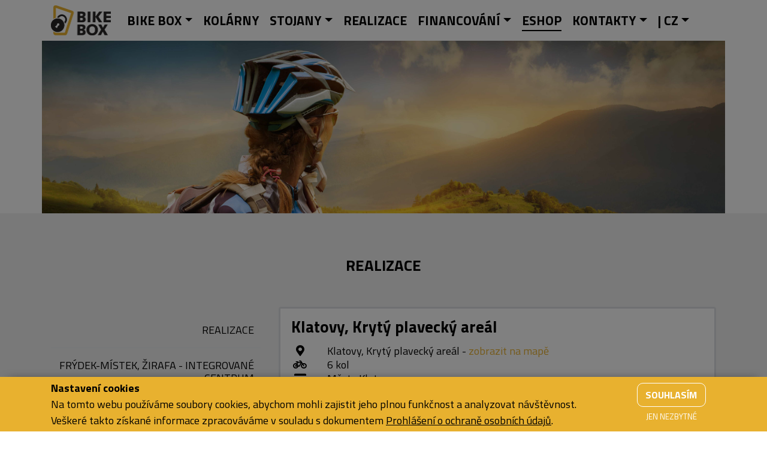

--- FILE ---
content_type: text/html; charset=utf-8
request_url: https://kolarna.cz/realizace/klatovy-kryty-plavecky-areal/
body_size: 25012
content:
<!DOCTYPE html>
<html lang="cs">
<head>
    <!-- Global site tag (gtag.js) - Google Analytics -->
    <script src="https://www.googletagmanager.com/gtag/js?id=UA-56523035-1"></script>
    <script>
        window.dataLayer = window.dataLayer || [];
        function gtag(){ dataLayer.push(arguments); }
    </script>

    <!-- Google Consent Mode v2 -->
    <script>
        (function() {
            const consentConfig = {
                'ad_storage': "denied",
                'ad_user_data': "denied",
                'ad_personalization': "denied",
                'analytics_storage': "denied",
            };

            // Nastavení Google Consent Mode před jakýmikoli požadavky
            window.dataLayer = window.dataLayer || [];
            window.dataLayer.push({ 'gtm.start': new Date().getTime(), event: 'gtm.js' });

            // Zavolání aktualizace souhlasu
            gtag('consent', 'default', consentConfig);
        })();
    </script>
    <script>
        gtag('js', new Date());
        gtag('config', 'UA-56523035-1');
    </script>

    <!-- Google Tag Manager -->
    <script>
        (function(w,d,s,l,i){ w[l]=w[l]||[];w[l].push({'gtm.start':
        new Date().getTime(),event:'gtm.js'});var f=d.getElementsByTagName(s)[0],
        j=d.createElement(s),dl=l!='dataLayer'?'&l='+l:'';j.async=true;j.src=
        'https://www.googletagmanager.com/gtm.js?id='+i+dl;f.parentNode.insertBefore(j,f);
        })(window,document,'script','dataLayer','GTM-WS8BZKVK');
    </script>
    <!-- End Google Tag Manager -->
    <meta charset="utf-8">
    <meta name="viewport" content="width=device-width, initial-scale=1, shrink-to-fit=no, maximum-scale=1, user-scalable=no">

    <meta name="description" content="Realizace tří kusů elektronicky řízených Bikeboxů">
    <meta name="keywords" content="bike, box, kolo, kola, realizace, umístění, kapacita, kol, mapa, investor, pozice, horizontální, vertikální, vícemístný, xl">

    <!-- facebook -->
    <meta property="og:title" content="Klatovy, Krytý plavecký areál | BIKE BOX">
    <meta property="og:description" content="Realizace tří kusů elektronicky řízených Bikeboxů">
    <meta property="og:image" content="/gallery/realizace-klatovy-kryty-plavecky-areal/realizace-klatovy-kryty-plavecky-areal-001.jpg">
    <meta property="og:type" content="article">
    <meta property="og:url" content="https://kolarna.cz/realizace/klatovy-kryty-plavecky-areal/">

    <!-- twitter -->
    <meta property="twitter:title" content="Klatovy, Krytý plavecký areál | BIKE BOX">
    <meta property="twitter:description" content="Realizace tří kusů elektronicky řízených Bikeboxů">
    <meta property="twitter:image" content="/gallery/realizace-klatovy-kryty-plavecky-areal/realizace-klatovy-kryty-plavecky-areal-001.jpg">
    <meta property="twitter:card" content="summary">

    <!-- Bootstrap CSS -->
    <link rel="stylesheet" href="https://stackpath.bootstrapcdn.com/bootstrap/4.5.2/css/bootstrap.min.css" integrity="sha384-JcKb8q3iqJ61gNV9KGb8thSsNjpSL0n8PARn9HuZOnIxN0hoP+VmmDGMN5t9UJ0Z" crossorigin="anonymous">

    <title>Klatovy, Krytý plavecký areál | BIKE BOX</title>
    <link rel="shortcut icon" type="image/x-icon" href="/favicon.ico">
    <link rel="icon" href="/favicon.png" sizes="32x32" type="image/png">
    <link rel="stylesheet" href="/assets/fonts/fontawesome/css/all.min.css">
    <link rel="stylesheet" type="text/css" href="/css/bootstrap-custom.css">
    <link rel="stylesheet" type="text/css" href="/css/layout.css">
    <link rel="stylesheet" type="text/css" href="/css/menu.css">
    <link rel="stylesheet" type="text/css" href="/css/gallery.css">
    <link rel="stylesheet" type="text/css" href="/css/style.css?20252106152500">
    <link rel="stylesheet" type="text/css" href="/css/media.css">
    <link rel="stylesheet" type="text/css" href="/css/components.css">
    <link rel="stylesheet" type="text/css" href="/css/eshop.css">
    <link rel="preconnect" href="https://fonts.gstatic.com">
    <link href="https://fonts.googleapis.com/css2?family=Titillium+Web:ital,wght@0,200;0,300;0,400;0,600;0,700;1,200;1,300;1,400;1,600;1,700&display=swap" rel="stylesheet">

    <link rel="stylesheet" type="text/css" href="/assets/vendor/lightbox/css/lightbox.min.css">

    <!-- jQuery first, then Popper.js, then Bootstrap JS -->
    <script src="https://code.jquery.com/jquery-3.5.1.min.js" integrity="sha256-9/aliU8dGd2tb6OSsuzixeV4y/faTqgFtohetphbbj0=" crossorigin="anonymous"></script>
    <script src="/assets/vendor/jquery.keyframes/jquery.keyframes.min.js"></script>
    <script src="https://cdn.jsdelivr.net/npm/popper.js@1.16.1/dist/umd/popper.min.js" integrity="sha384-9/reFTGAW83EW2RDu2S0VKaIzap3H66lZH81PoYlFhbGU+6BZp6G7niu735Sk7lN" crossorigin="anonymous"></script>
    <script src="https://stackpath.bootstrapcdn.com/bootstrap/4.5.2/js/bootstrap.min.js" integrity="sha384-B4gt1jrGC7Jh4AgTPSdUtOBvfO8shuf57BaghqFfPlYxofvL8/KUEfYiJOMMV+rV" crossorigin="anonymous"></script>

    <!-- google recaptcha -->
    <script src="https://www.google.com/recaptcha/api.js" async defer></script>

    <!-- Bootstrap Dropdown Hover JS -->
    <script src="/assets/vendor/bootstrap-dropdownhover/js/bootstrap-dropdownhover.js"></script>
    <script src="/assets/vendor/bootstrap-scroll/js/bootstrap-scroll.js"></script>

    <!-- Response for JS display width event -->
    <!--<script src="/assets/vendor/response/response.min.js"></script>//-->

    <!--<script src="//cdnjs.cloudflare.com/ajax/libs/gsap/1.14.2/TweenMax.min.js"></script>//-->

    <script src="/assets/vendor/bootstrap-theia-sticky-sidebar/js/ResizeSensor.min.js"></script>
    <script src="/assets/vendor/bootstrap-theia-sticky-sidebar/js/theia-sticky-sidebar.min.js"></script>
    <script src="/assets/vendor/bootstrap-notify/bootstrap-notify.min.js"></script>

    <script src="/assets/vendor/jquery.lazysizes/jquery.lazysizes.min.js"></script>

    <script src="/assets/vendor/jquery.cookie/jquery.cookie.min.js"></script>
    <script src="/assets/vendor/jquery.vsprintf/jquery.vsprintf.min.js"></script>

    <link rel="stylesheet" href="https://unpkg.com/leaflet/dist/leaflet.css">
    <script src="https://unpkg.com/leaflet/dist/leaflet.js"></script>
    <link rel="stylesheet" href="https://unpkg.com/leaflet.markercluster/dist/MarkerCluster.css">
    <link rel="stylesheet" href="https://unpkg.com/leaflet.markercluster/dist/MarkerCluster.Default.css">
    <script src="https://unpkg.com/leaflet.markercluster/dist/leaflet.markercluster.js"></script>
</head>

<body>

<div class="site">
    <div class="container position-relative">
        <nav class="navbar-fixed-top navbar navbar-expand-lg navbar-light">
            <div class="container">
                <a aria-current="page" class="" href="/"><span class="navbar-brand"><img src="/assets/images/bikebox-black.png" alt="Bikebox" class="m-0"></span></a>
                <button aria-controls="basic-navbar-nav" type="button" aria-label="Toggle navigation" class="navbar-toggler" data-toggle="collapse" data-target="#basic-navbar-nav" aria-expanded="false">
                    <span class="navbar-toggler-icon"></span>
                </button>
                <div class="navbar-collapse collapse" id="basic-navbar-nav">
                    <div class="mr-auto navbar-nav">
                        <div class="dropdown nav-item"><a aria-haspopup="true" aria-expanded="false" href="#" data-toggle="dropdown" class="dropdown-toggle nav-link" role="button" id="navbarDropDown0">Bike Box</a><div aria-labelledby="navbarDropDown0" class="dropdown-menu"><a class="dropdown-item " href="/bike-box/vertikalni-box/">Vertikální box</a><a class="dropdown-item " href="/bike-box/horizontalni-box/">Horizontální box</a><a class="dropdown-item " href="/bike-box/vicemistny-xl-box/">Vícemístný XL box</a><a class="dropdown-item " href="/bike-box/box-z-biodesek/">Box z biodesek</a><div class="dropdown-divider"></div><a class="dropdown-item " href="/bike-box/pro-koho/">Pro koho</a><a class="dropdown-item " href="/bike-box/sestavy-boxu/">Sestavy boxů</a><a class="dropdown-item " href="/bike-box/vyhody/">Výhody</a><a class="dropdown-item " href="/bike-box/design-a-foto/">Design a foto</a><a class="dropdown-item " href="/bike-box/parkovani-kol/">Parkování kol</a><a class="dropdown-item " href="/bike-box/mapa-parkovani-kol/">Mapa parkování kol</a></div></div><a class="nav-link " href="/kolarny/">Kolárny</a><div class="dropdown nav-item"><a aria-haspopup="true" aria-expanded="false" href="#" data-toggle="dropdown" class="dropdown-toggle nav-link" role="button" id="navbarDropDown2">Stojany</a><div aria-labelledby="navbarDropDown2" class="dropdown-menu"><a class="dropdown-item " href="/stojany/stojany-s-drzaky/">Stojany s držáky</a><a class="dropdown-item " href="/stojany/venkovni-stojany/">Venkovní stojany</a></div></div><a class="nav-link " href="/realizace/">Realizace</a><div class="dropdown nav-item"><a aria-haspopup="true" aria-expanded="false" href="#" data-toggle="dropdown" class="dropdown-toggle nav-link" role="button" id="navbarDropDown4">Financování</a><div aria-labelledby="navbarDropDown4" class="dropdown-menu"><a class="dropdown-item " href="/financovani/operativni-leasing/">Operativní leasing</a><a class="dropdown-item " href="/financovani/dotace/">Dotace</a><a class="dropdown-item " href="/financovani/pojisteni/">Pojištění</a></div></div><a class="nav-link " href="/eshop/"><span style="border-bottom: solid 2px black">Eshop</span></a><div class="dropdown nav-item"><a aria-haspopup="true" aria-expanded="false" href="#" data-toggle="dropdown" class="dropdown-toggle nav-link" role="button" id="navbarDropDown6">Kontakty</a><div aria-labelledby="navbarDropDown6" class="dropdown-menu"><a class="dropdown-item " href="/kontakty/kontakty/">Kontakty</a><a class="dropdown-item " href="/kontakty/nezavazna-poptavka/">Nezávazná poptávka</a><a class="dropdown-item " href="/kontakty/ke-stazeni/">Ke stažení</a></div></div><div class="dropdown nav-item"><a aria-haspopup="true" aria-expanded="false" href="#" data-toggle="dropdown" class="dropdown-toggle nav-link" role="button" id="navbarDropDown7">| CZ</a><div aria-labelledby="navbarDropDown7" class="dropdown-menu"><a class="dropdown-item " href="/"><img src="/assets/images/flags/czech.svg" alt="cesky">Česky</a><a class="dropdown-item " href="/en/"><img src="/assets/images/flags/english.svg" alt="english">English</a></div></div>
                    </div>
                </div>
            </div>
        </nav>

    </div>
    <main class="site-content">        <div class="mt-100 bkgr-theme bkgr-theme-009 bkgr-height-50vh container">
        <div class="container-fluid p-0 m-0">
            <div class="container">
                    
            </div>
        </div>
        </div>
        <section class="bkgr-gray">
        <div class="container-fluid p-0 m-0">
            <div class="container">
                    <div class="title-duo">
                            <h1><span>Realizace</span></h1>
                    </div>
                    <div class="row">
                        <div class="col-xl-4 col-sm-4 d-none d-sm-block py-3 theia-sticky">
                            <div class="nav flex-column nav-pills top-5" id="v-pills-tab-realization" role="tablist" aria-orientation="vertical">
                                <a class="nav-link nav-pushstate" id="v-pills-general-tab" data-toggle="pill" href="/realizace/" role="tab" data-target=".realization-item" aria-controls="realizace-0" aria-selected="false"><span>Realizace</span></a>
                                <div class="dropdown-divider"></div>
                                    <a class="nav-link nav-pushstate filter xl" id="v-pills-0-tab" data-toggle="pill" href="/realizace/frydek-mistek-zirafa-integrovane-centrum/" role="tab" data-target="#realizace-1" aria-controls="realizace-1" aria-selected="false"><h2 class="m-0">Frýdek-Místek, Žirafa - integrované centrum</h2></a>
                                    <a class="nav-link nav-pushstate filter horizontal" id="v-pills-1-tab" data-toggle="pill" href="/realizace/brno-akademicke-namesti/" role="tab" data-target="#realizace-2" aria-controls="realizace-2" aria-selected="false"><h2 class="m-0">Brno, Akademické náměstí</h2></a>
                                    <a class="nav-link nav-pushstate filter horizontal" id="v-pills-2-tab" data-toggle="pill" href="/realizace/praha-u-nakupniho-centra-westfield-chodov/" role="tab" data-target="#realizace-3" aria-controls="realizace-3" aria-selected="false"><h2 class="m-0">Praha, u nákupního centra Westfield Chodov</h2></a>
                                    <a class="nav-link nav-pushstate filter stroller" id="v-pills-3-tab" data-toggle="pill" href="/realizace/orlova-relax-centrum-orlova/" role="tab" data-target="#realizace-4" aria-controls="realizace-4" aria-selected="false"><h2 class="m-0">Orlová, Relax Centrum Orlová</h2></a>
                                    <a class="nav-link nav-pushstate filter horizontal" id="v-pills-4-tab" data-toggle="pill" href="/realizace/horni-jiretin-hotel-nadrazi/" role="tab" data-target="#realizace-5" aria-controls="realizace-5" aria-selected="false"><h2 class="m-0">Horní Jiřetín, Hotel Nádraží</h2></a>
                                    <a class="nav-link nav-pushstate filter xl" id="v-pills-5-tab" data-toggle="pill" href="/realizace/ceska-kamenice-u-koupaliste/" role="tab" data-target="#realizace-6" aria-controls="realizace-6" aria-selected="false"><h2 class="m-0">Česká Kamenice, u koupaliště</h2></a>
                                    <a class="nav-link nav-pushstate filter xl" id="v-pills-6-tab" data-toggle="pill" href="/realizace/ceska-kamenice-jakubske-namesti/" role="tab" data-target="#realizace-7" aria-controls="realizace-7" aria-selected="false"><h2 class="m-0">Česká Kamenice, Jakubské náměstí</h2></a>
                                    <a class="nav-link nav-pushstate filter xl" id="v-pills-7-tab" data-toggle="pill" href="/realizace/zamek-zbiroh/" role="tab" data-target="#realizace-8" aria-controls="realizace-8" aria-selected="false"><h2 class="m-0">Zámek Zbiroh</h2></a>
                                    <a class="nav-link nav-pushstate filter vertical" id="v-pills-8-tab" data-toggle="pill" href="/realizace/bratislava-eurovea-2/" role="tab" data-target="#realizace-9" aria-controls="realizace-9" aria-selected="false"><h2 class="m-0">Bratislava, Eurovea 2</h2></a>
                                    <a class="nav-link nav-pushstate filter xl" id="v-pills-9-tab" data-toggle="pill" href="/realizace/most-10-zs-zdenka-stepanka/" role="tab" data-target="#realizace-10" aria-controls="realizace-10" aria-selected="false"><h2 class="m-0">Most, 10. ZŠ Zdeňka Štěpánka</h2></a>
                                    <a class="nav-link nav-pushstate filter xl" id="v-pills-10-tab" data-toggle="pill" href="/realizace/most-8-zs-vizezslava-nezvala/" role="tab" data-target="#realizace-11" aria-controls="realizace-11" aria-selected="false"><h2 class="m-0">Most, 8. ZŠ Vízězslava Nezvala</h2></a>
                                    <a class="nav-link nav-pushstate filter xl" id="v-pills-11-tab" data-toggle="pill" href="/realizace/most-3-zs-jakuba-arbesa/" role="tab" data-target="#realizace-12" aria-controls="realizace-12" aria-selected="false"><h2 class="m-0">Most, 3. ZŠ Jakuba Arbesa</h2></a>
                                    <a class="nav-link nav-pushstate filter horizontal" id="v-pills-12-tab" data-toggle="pill" href="/realizace/kadan-rooseweltovy-sady/" role="tab" data-target="#realizace-13" aria-controls="realizace-13" aria-selected="false"><h2 class="m-0">Kadaň, Rooseweltovy sady</h2></a>
                                    <a class="nav-link nav-pushstate filter xl" id="v-pills-13-tab" data-toggle="pill" href="/realizace/most-zakladni-skola-okruzni/" role="tab" data-target="#realizace-14" aria-controls="realizace-14" aria-selected="false"><h2 class="m-0">Most, základní škola Okružní</h2></a>
                                    <a class="nav-link nav-pushstate filter horizontal" id="v-pills-14-tab" data-toggle="pill" href="/realizace/kurim-dopravni-terminal/" role="tab" data-target="#realizace-15" aria-controls="realizace-15" aria-selected="false"><h2 class="m-0">Kuřim, dopravní terminál</h2></a>
                                    <a class="nav-link nav-pushstate filter xl" id="v-pills-15-tab" data-toggle="pill" href="/realizace/most-radnicni/" role="tab" data-target="#realizace-16" aria-controls="realizace-16" aria-selected="false"><h2 class="m-0">Most, Radniční</h2></a>
                                    <a class="nav-link nav-pushstate filter xl" id="v-pills-16-tab" data-toggle="pill" href="/realizace/most-barvirska/" role="tab" data-target="#realizace-17" aria-controls="realizace-17" aria-selected="false"><h2 class="m-0">Most, Barvířská</h2></a>
                                    <a class="nav-link nav-pushstate filter horizontal" id="v-pills-17-tab" data-toggle="pill" href="/realizace/koprivnice/" role="tab" data-target="#realizace-18" aria-controls="realizace-18" aria-selected="false"><h2 class="m-0">Kopřivnice</h2></a>
                                    <a class="nav-link nav-pushstate filter bio" id="v-pills-18-tab" data-toggle="pill" href="/realizace/ostrava-skolska-zarizeni/" role="tab" data-target="#realizace-19" aria-controls="realizace-19" aria-selected="false"><h2 class="m-0">Ostrava, školská zařízení</h2></a>
                                    <a class="nav-link nav-pushstate filter horizontal" id="v-pills-19-tab" data-toggle="pill" href="/realizace/brandys-nad-labem-parkovaci-dum-p-r/" role="tab" data-target="#realizace-20" aria-controls="realizace-20" aria-selected="false"><h2 class="m-0">Brandýs nad Labem, parkovací dům P+R</h2></a>
                                    <a class="nav-link nav-pushstate filter vertical" id="v-pills-20-tab" data-toggle="pill" href="/realizace/krasna-lipa-ulice-dittrichova/" role="tab" data-target="#realizace-21" aria-controls="realizace-21" aria-selected="false"><h2 class="m-0">Krásná Lípa, ulice Dittrichova</h2></a>
                                    <a class="nav-link nav-pushstate filter xl" id="v-pills-21-tab" data-toggle="pill" href="/realizace/ostrava-poruba-fakultni-nemocnice/" role="tab" data-target="#realizace-22" aria-controls="realizace-22" aria-selected="false"><h2 class="m-0">Ostrava Poruba, Fakultní nemocnice</h2></a>
                                    <a class="nav-link nav-pushstate filter xl" id="v-pills-22-tab" data-toggle="pill" href="/realizace/otrokovice-nadrazi/" role="tab" data-target="#realizace-23" aria-controls="realizace-23" aria-selected="false"><h2 class="m-0">Otrokovice, nádraží</h2></a>
                                    <a class="nav-link nav-pushstate filter xl" id="v-pills-23-tab" data-toggle="pill" href="/realizace/most-zakladni-skola-rozmarynova/" role="tab" data-target="#realizace-24" aria-controls="realizace-24" aria-selected="false"><h2 class="m-0">Most, základní škola Rozmarýnová</h2></a>
                                    <a class="nav-link nav-pushstate filter xl" id="v-pills-24-tab" data-toggle="pill" href="/realizace/trebic-stredni-prumyslova-skola/" role="tab" data-target="#realizace-25" aria-controls="realizace-25" aria-selected="false"><h2 class="m-0">Třebíč, Střední průmyslová škola</h2></a>
                                    <a class="nav-link nav-pushstate filter horizontal" id="v-pills-25-tab" data-toggle="pill" href="/realizace/chocen-terminal-v-zeleni/" role="tab" data-target="#realizace-26" aria-controls="realizace-26" aria-selected="false"><h2 class="m-0">Choceň, terminál v zeleni</h2></a>
                                    <a class="nav-link nav-pushstate filter horizontal" id="v-pills-26-tab" data-toggle="pill" href="/realizace/benesov-parkovaci-dum/" role="tab" data-target="#realizace-27" aria-controls="realizace-27" aria-selected="false"><h2 class="m-0">Benešov, parkovací dům</h2></a>
                                    <a class="nav-link nav-pushstate filter vertical" id="v-pills-27-tab" data-toggle="pill" href="/realizace/mokra-horakov-sportovni-areal/" role="tab" data-target="#realizace-28" aria-controls="realizace-28" aria-selected="false"><h2 class="m-0">Mokrá-Horákov, Sportovní areál</h2></a>
                                    <a class="nav-link nav-pushstate filter xl" id="v-pills-28-tab" data-toggle="pill" href="/realizace/krnov-smetanovy-sady/" role="tab" data-target="#realizace-29" aria-controls="realizace-29" aria-selected="false"><h2 class="m-0">Krnov, Smetanovy sady</h2></a>
                                    <a class="nav-link nav-pushstate filter xl" id="v-pills-29-tab" data-toggle="pill" href="/realizace/kadel-data-servis-plzen/" role="tab" data-target="#realizace-30" aria-controls="realizace-30" aria-selected="false"><h2 class="m-0">KADEL Data Servis Plzeň</h2></a>
                                    <a class="nav-link nav-pushstate filter vertical" id="v-pills-30-tab" data-toggle="pill" href="/realizace/nepomuk/" role="tab" data-target="#realizace-31" aria-controls="realizace-31" aria-selected="false"><h2 class="m-0">Nepomuk</h2></a>
                                    <a class="nav-link nav-pushstate filter horizontal" id="v-pills-31-tab" data-toggle="pill" href="/realizace/trebic-nadrazi-cd/" role="tab" data-target="#realizace-32" aria-controls="realizace-32" aria-selected="false"><h2 class="m-0">Třebíč, nádraží ČD</h2></a>
                                    <a class="nav-link nav-pushstate filter vertical" id="v-pills-32-tab" data-toggle="pill" href="/realizace/nyrany/" role="tab" data-target="#realizace-33" aria-controls="realizace-33" aria-selected="false"><h2 class="m-0">Nýřany</h2></a>
                                    <a class="nav-link nav-pushstate filter xl" id="v-pills-33-tab" data-toggle="pill" href="/realizace/krnov-nadrazi-civilin/" role="tab" data-target="#realizace-34" aria-controls="realizace-34" aria-selected="false"><h2 class="m-0">Krnov, nádraží Civilín</h2></a>
                                    <a class="nav-link nav-pushstate filter xl" id="v-pills-34-tab" data-toggle="pill" href="/realizace/krnov-svc/" role="tab" data-target="#realizace-35" aria-controls="realizace-35" aria-selected="false"><h2 class="m-0">Krnov, SVČ</h2></a>
                                    <a class="nav-link nav-pushstate filter xl" id="v-pills-35-tab" data-toggle="pill" href="/realizace/krnov-koupaliste/" role="tab" data-target="#realizace-36" aria-controls="realizace-36" aria-selected="false"><h2 class="m-0">Krnov, koupaliště</h2></a>
                                    <a class="nav-link nav-pushstate filter xl" id="v-pills-36-tab" data-toggle="pill" href="/realizace/most-zakladni-skola-svazna/" role="tab" data-target="#realizace-37" aria-controls="realizace-37" aria-selected="false"><h2 class="m-0">Most, základní škola Svážná</h2></a>
                                    <a class="nav-link nav-pushstate filter xl" id="v-pills-37-tab" data-toggle="pill" href="/realizace/most-sportovni-hala/" role="tab" data-target="#realizace-38" aria-controls="realizace-38" aria-selected="false"><h2 class="m-0">Most, sportovní hala</h2></a>
                                    <a class="nav-link nav-pushstate filter xl" id="v-pills-38-tab" data-toggle="pill" href="/realizace/most-10-zs-z-stepanka/" role="tab" data-target="#realizace-39" aria-controls="realizace-39" aria-selected="false"><h2 class="m-0">Most, 10. ZŠ Z. Štěpánka </h2></a>
                                    <a class="nav-link nav-pushstate filter xl" id="v-pills-39-tab" data-toggle="pill" href="/realizace/most-4-zs-vaclava-talicha/" role="tab" data-target="#realizace-40" aria-controls="realizace-40" aria-selected="false"><h2 class="m-0">Most, 4. ZŠ Václava Talicha</h2></a>
                                    <a class="nav-link nav-pushstate filter xl" id="v-pills-40-tab" data-toggle="pill" href="/realizace/most-3-zs-u-stadionu/" role="tab" data-target="#realizace-41" aria-controls="realizace-41" aria-selected="false"><h2 class="m-0">Most, 3. ZŠ U Stadionu</h2></a>
                                    <a class="nav-link nav-pushstate filter xl" id="v-pills-41-tab" data-toggle="pill" href="/realizace/most-zakladni-umelecka-skola/" role="tab" data-target="#realizace-42" aria-controls="realizace-42" aria-selected="false"><h2 class="m-0">Most, základní umělecká škola</h2></a>
                                    <a class="nav-link nav-pushstate filter xl" id="v-pills-42-tab" data-toggle="pill" href="/realizace/peri-jesenice/" role="tab" data-target="#realizace-43" aria-controls="realizace-43" aria-selected="false"><h2 class="m-0">PERI Jesenice</h2></a>
                                    <a class="nav-link nav-pushstate filter vertical" id="v-pills-43-tab" data-toggle="pill" href="/realizace/cesky-brod/" role="tab" data-target="#realizace-44" aria-controls="realizace-44" aria-selected="false"><h2 class="m-0">Český Brod</h2></a>
                                    <a class="nav-link nav-pushstate filter vertical" id="v-pills-44-tab" data-toggle="pill" href="/realizace/prostejov-florianske-namesti/" role="tab" data-target="#realizace-45" aria-controls="realizace-45" aria-selected="false"><h2 class="m-0">Prostějov, Floriánské náměstí</h2></a>
                                    <a class="nav-link nav-pushstate filter horizontal" id="v-pills-45-tab" data-toggle="pill" href="/realizace/ceska-lipa-bazen/" role="tab" data-target="#realizace-46" aria-controls="realizace-46" aria-selected="false"><h2 class="m-0">Česká Lípa, bazén</h2></a>
                                    <a class="nav-link nav-pushstate filter horizontal" id="v-pills-46-tab" data-toggle="pill" href="/realizace/mnichovo-hradiste/" role="tab" data-target="#realizace-47" aria-controls="realizace-47" aria-selected="false"><h2 class="m-0">Mnichovo Hradiště</h2></a>
                                    <a class="nav-link nav-pushstate filter horizontal" id="v-pills-47-tab" data-toggle="pill" href="/realizace/mohelnice-nadrazi/" role="tab" data-target="#realizace-48" aria-controls="realizace-48" aria-selected="false"><h2 class="m-0">Mohelnice, nádraží</h2></a>
                                    <a class="nav-link nav-pushstate filter horizontal" id="v-pills-48-tab" data-toggle="pill" href="/realizace/most-vrch-sibenik/" role="tab" data-target="#realizace-49" aria-controls="realizace-49" aria-selected="false"><h2 class="m-0">Most, vrch Šibenik</h2></a>
                                    <a class="nav-link nav-pushstate filter horizontal" id="v-pills-49-tab" data-toggle="pill" href="/realizace/most-vodni-nadrz-benedikt/" role="tab" data-target="#realizace-50" aria-controls="realizace-50" aria-selected="false"><h2 class="m-0">Most, vodní nádrž Benedikt</h2></a>
                                    <a class="nav-link nav-pushstate filter horizontal" id="v-pills-50-tab" data-toggle="pill" href="/realizace/most-rekreacni-areal-matylda/" role="tab" data-target="#realizace-51" aria-controls="realizace-51" aria-selected="false"><h2 class="m-0">Most, rekreační areál Matylda</h2></a>
                                    <a class="nav-link nav-pushstate filter horizontal" id="v-pills-51-tab" data-toggle="pill" href="/realizace/prostejov-ul-janackova/" role="tab" data-target="#realizace-52" aria-controls="realizace-52" aria-selected="false"><h2 class="m-0">Prostějov, ul. Janáčkova</h2></a>
                                    <a class="nav-link nav-pushstate filter horizontal" id="v-pills-52-tab" data-toggle="pill" href="/realizace/veseli-nad-moravou-u-sportovne-relaxacniho-centra-batuv-kanal/" role="tab" data-target="#realizace-53" aria-controls="realizace-53" aria-selected="false"><h2 class="m-0">Veselí nad Moravou, u Sportovně relaxačního centra Baťův kanál</h2></a>
                                    <a class="nav-link nav-pushstate filter vertical" id="v-pills-53-tab" data-toggle="pill" href="/realizace/jihlava-zoo/" role="tab" data-target="#realizace-54" aria-controls="realizace-54" aria-selected="false"><h2 class="m-0">Jihlava, ZOO</h2></a>
                                    <a class="nav-link nav-pushstate filter horizontal" id="v-pills-54-tab" data-toggle="pill" href="/realizace/bohumin-poliklinika/" role="tab" data-target="#realizace-55" aria-controls="realizace-55" aria-selected="false"><h2 class="m-0">Bohumín, poliklinika</h2></a>
                                    <a class="nav-link nav-pushstate filter vertical" id="v-pills-55-tab" data-toggle="pill" href="/realizace/cervena-voda-penzion-jecminek/" role="tab" data-target="#realizace-56" aria-controls="realizace-56" aria-selected="false"><h2 class="m-0">Červená voda, Penzion Ječmínek</h2></a>
                                    <a class="nav-link nav-pushstate filter vertical" id="v-pills-56-tab" data-toggle="pill" href="/realizace/klatovy-kryty-plavecky-areal/" role="tab" data-target="#realizace-57" aria-controls="realizace-57" aria-selected="false"><h2 class="m-0">Klatovy, Krytý plavecký areál</h2></a>
                                    <a class="nav-link nav-pushstate filter vertical" id="v-pills-57-tab" data-toggle="pill" href="/realizace/tabor-nadrazi-cd/" role="tab" data-target="#realizace-58" aria-controls="realizace-58" aria-selected="false"><h2 class="m-0">Tábor, Nádraží ČD</h2></a>
                                    <a class="nav-link nav-pushstate filter vertical" id="v-pills-58-tab" data-toggle="pill" href="/realizace/tabor-plavecky-stadion/" role="tab" data-target="#realizace-59" aria-controls="realizace-59" aria-selected="false"><h2 class="m-0">Tábor, Plavecký stadion</h2></a>
                                    <a class="nav-link nav-pushstate filter vertical" id="v-pills-59-tab" data-toggle="pill" href="/realizace/bohumin-sportovni-hala/" role="tab" data-target="#realizace-60" aria-controls="realizace-60" aria-selected="false"><h2 class="m-0">Bohumín, Sportovní hala</h2></a>
                                    <a class="nav-link nav-pushstate filter vertical" id="v-pills-60-tab" data-toggle="pill" href="/realizace/louny-autobusove-nadrazi/" role="tab" data-target="#realizace-61" aria-controls="realizace-61" aria-selected="false"><h2 class="m-0">Louny, Autobusové nádraží</h2></a>
                                    <a class="nav-link nav-pushstate filter vertical" id="v-pills-61-tab" data-toggle="pill" href="/realizace/zilina-sk-u-mestskeho-bazenu/" role="tab" data-target="#realizace-62" aria-controls="realizace-62" aria-selected="false"><h2 class="m-0">Žilina (SK), U městského bazénu</h2></a>
                            </div>
                        </div>
                        <div class="col-xl-8 col-sm-8 col-12 theia-sticky">
                            <div class="tab-content text-left" id="v-pills-TabContent">
                                <div class="tab-pane fade realization-item" id="realizace-0" role="tabpanel" aria-labelledby="v-pills-general-tab">
                                    <div class="text-center pb-3">
                                        <div class="btn-group btn-group-toggle d-block" data-toggle="buttons">
                                            <label class="btn btn-light">
                                                <input type="radio" name="filter" id="realizace-filtr-1" value="all">Vše
                                            </label>
                                            <label class="btn btn-light">
                                                <input type="radio" name="filter" id="realizace-filtr-2" value="horizontal">Horizontální boxy
                                            </label>
                                            <label class="btn btn-light">
                                                <input type="radio" name="filter" id="realizace-filtr-3" value="vertical">Vertikální boxy
                                            </label>
                                            <label class="btn btn-light">
                                                <input type="radio" name="filter" id="realizace-filtr-4" value="xl">Vícemístné XL boxy
                                            </label>
                                            <label class="btn btn-light">
                                                <input type="radio" name="filter" id="realizace-filtr-5" value="bio">Boxy z biodesek
                                            </label>
                                            <label class="btn btn-light">
                                                <input type="radio" name="filter" id="realizace-filtr-5" value="stroller">Boxy na kočárky
                                            </label>
                                        </div>
                                    </div>
                                </div>
                                    <div class="tab-pane fade realization-item" id="realizace-1" role="tabpanel" aria-labelledby="v-pills-0-tab">
                                        <div class="box-3 filter xl">

                                            <div class="marker-container m-3">
                                                <div class="marker-point-name">Frýdek-Místek, Žirafa - integrované centrum</div>
                                                <div class="marker-point-place row">
                                                    <div class="col-1 text-center"><i class="fas fa-map-marker-alt"></i></div>
                                                    <div class="col-11 place">Žirafa - integrované centrum, Fibichova 469 73801 Frýdek-Místek - <a href="#" data-toggle="modal" data-target="#mapModal" rel="71">zobrazit na mapě</a></div>
                                                </div>
                                                <div class="marker-point-capacity row">
                                                    <div class="col-1 text-center"><i class="fas fa-bicycle"></i></div>
                                                    <div class="col-11 capacity">8 kol</div>
                                                </div>
                                                <div class="marker-point-investor row">
                                                    <div class="col-1 text-center"><i class="fas fa-credit-card"></i></div>
                                                    <div class="col-11 investor">Žirafa – integrované centrum</div>
                                                </div>
                                                <div class="marker-point-desc">Sestava čtyř XL vícemístných Bike Boxů s mechanickými zámky.</div>
                                            </div>

                                                <div class="gallery row">
                                                        <div class="gallery-list col-md-12">
                                                            <div class="image-grid">
                                                                <img loading="lazy" src="[data-uri]" data-src="/gallery/thumb/realizace-frydek-mistek-zirafa-integrovane-centrum/realizace-frydek-mistek-zirafa-integrovane-centrum-001.jpg" alt="Bike Box - Frýdek-Místek, Žirafa - integrované centrum" class="lazy">
                                                                <a href="/gallery/realizace-frydek-mistek-zirafa-integrovane-centrum/realizace-frydek-mistek-zirafa-integrovane-centrum-001.jpg" data-lightbox="gallery-1" data-title="Frýdek-Místek, Žirafa - integrované centrum"></a>
                                                            </div>
                                                        </div>
                                                        <!-- 3 -->
                                                            <div class="gallery-list col-md-4 col-xs-6">
                                                                <div class="image-grid embed-responsive embed-responsive-1by1 h-auto">
                                                                    <div class="embed-responsive-item">
                                                                        <img loading="lazy" src="[data-uri]" data-src="/gallery/thumb/realizace-frydek-mistek-zirafa-integrovane-centrum/realizace-frydek-mistek-zirafa-integrovane-centrum-002.jpg" alt="Bike Box - Frýdek-Místek, Žirafa - integrované centrum" class="lazy">
                                                                            <a href="/gallery/realizace-frydek-mistek-zirafa-integrovane-centrum/realizace-frydek-mistek-zirafa-integrovane-centrum-002.jpg" data-lightbox="gallery-1" data-title="Frýdek-Místek, Žirafa - integrované centrum"></a>
                                                                    </div>
                                                                </div>
                                                            </div>
                                                            <div class="gallery-list col-md-4 col-xs-6">
                                                                <div class="image-grid embed-responsive embed-responsive-1by1 h-auto">
                                                                    <div class="embed-responsive-item">
                                                                        <img loading="lazy" src="[data-uri]" data-src="/gallery/thumb/realizace-frydek-mistek-zirafa-integrovane-centrum/realizace-frydek-mistek-zirafa-integrovane-centrum-003.jpg" alt="Bike Box - Frýdek-Místek, Žirafa - integrované centrum" class="lazy">
                                                                            <a href="/gallery/realizace-frydek-mistek-zirafa-integrovane-centrum/realizace-frydek-mistek-zirafa-integrovane-centrum-003.jpg" data-lightbox="gallery-1" data-title="Frýdek-Místek, Žirafa - integrované centrum"></a>
                                                                    </div>
                                                                </div>
                                                            </div>
                                                            <div class="gallery-list col-md-4 col-xs-6">
                                                                <div class="image-grid embed-responsive embed-responsive-1by1 h-auto">
                                                                    <div class="embed-responsive-item">
                                                                        <img loading="lazy" src="[data-uri]" data-src="/gallery/thumb/realizace-frydek-mistek-zirafa-integrovane-centrum/realizace-frydek-mistek-zirafa-integrovane-centrum-004.jpg" alt="Bike Box - Frýdek-Místek, Žirafa - integrované centrum" class="lazy">
                                                                            <div class="figcaption">
                                                                                <p>+3</p>
                                                                            </div>
                                                                            <a href="/gallery/realizace-frydek-mistek-zirafa-integrovane-centrum/realizace-frydek-mistek-zirafa-integrovane-centrum-004.jpg" data-lightbox="gallery-1" data-title="Frýdek-Místek, Žirafa - integrované centrum"></a>
                                                                                <a class="d-none" href="/gallery/realizace-frydek-mistek-zirafa-integrovane-centrum/realizace-frydek-mistek-zirafa-integrovane-centrum-005.jpg" data-lightbox="gallery-1" data-title="Frýdek-Místek, Žirafa - integrované centrum"></a>
                                                                                <a class="d-none" href="/gallery/realizace-frydek-mistek-zirafa-integrovane-centrum/realizace-frydek-mistek-zirafa-integrovane-centrum-006.jpg" data-lightbox="gallery-1" data-title="Frýdek-Místek, Žirafa - integrované centrum"></a>
                                                                                <a class="d-none" href="/gallery/realizace-frydek-mistek-zirafa-integrovane-centrum/realizace-frydek-mistek-zirafa-integrovane-centrum-007.jpg" data-lightbox="gallery-1" data-title="Frýdek-Místek, Žirafa - integrované centrum"></a>
                                                                    </div>
                                                                </div>
                                                            </div>
                                                        <!-- 3 -->
                                                </div>
                                        </div>
                                    </div>
                                    <div class="tab-pane fade realization-item" id="realizace-2" role="tabpanel" aria-labelledby="v-pills-1-tab">
                                        <div class="box-3 filter horizontal">

                                            <div class="marker-container m-3">
                                                <div class="marker-point-name">Brno, Akademické náměstí</div>
                                                <div class="marker-point-place row">
                                                    <div class="col-1 text-center"><i class="fas fa-map-marker-alt"></i></div>
                                                    <div class="col-11 place">Akademické náměstí, vedle nového parkovacího domu. - <a href="#" data-toggle="modal" data-target="#mapModal" rel="70">zobrazit na mapě</a></div>
                                                </div>
                                                <div class="marker-point-capacity row">
                                                    <div class="col-1 text-center"><i class="fas fa-bicycle"></i></div>
                                                    <div class="col-11 capacity">12 kol</div>
                                                </div>
                                                <div class="marker-point-investor row">
                                                    <div class="col-1 text-center"><i class="fas fa-credit-card"></i></div>
                                                    <div class="col-11 investor">Město Brno</div>
                                                </div>
                                                <div class="marker-point-desc">Sestava šesti horizontálních, jednostranných, elektronicky řízených Bike Boxů.</div>
                                            </div>

                                                <div class="gallery row">
                                                        <div class="gallery-list col-md-12">
                                                            <div class="image-grid">
                                                                <img loading="lazy" src="[data-uri]" data-src="/gallery/thumb/realizace-brno-akademicke-namesti/realizace-brno-akademicke-namesti-001.jpg" alt="Bike Box - Brno, Akademické náměstí" class="lazy">
                                                                <a href="/gallery/realizace-brno-akademicke-namesti/realizace-brno-akademicke-namesti-001.jpg" data-lightbox="gallery-2" data-title="Brno, Akademické náměstí"></a>
                                                            </div>
                                                        </div>
                                                        <!-- 2 -->
                                                            <div class="gallery-list col-md-6">
                                                                <div class="image-grid embed-responsive embed-responsive-1by1 h-auto">
                                                                    <div class="embed-responsive-item">
                                                                        <img loading="lazy" src="[data-uri]" data-src="/gallery/thumb/realizace-brno-akademicke-namesti/realizace-brno-akademicke-namesti-002.jpg" alt="Bike Box - Brno, Akademické náměstí" class="lazy">
                                                                        <a href="/gallery/realizace-brno-akademicke-namesti/realizace-brno-akademicke-namesti-002.jpg" data-lightbox="gallery-2" data-title="Brno, Akademické náměstí"></a>
                                                                    </div>
                                                                </div>
                                                            </div>
                                                            <div class="gallery-list col-md-6">
                                                                <div class="image-grid embed-responsive embed-responsive-1by1 h-auto">
                                                                    <div class="embed-responsive-item">
                                                                        <img loading="lazy" src="[data-uri]" data-src="/gallery/thumb/realizace-brno-akademicke-namesti/realizace-brno-akademicke-namesti-003.jpg" alt="Bike Box - Brno, Akademické náměstí" class="lazy">
                                                                        <a href="/gallery/realizace-brno-akademicke-namesti/realizace-brno-akademicke-namesti-003.jpg" data-lightbox="gallery-2" data-title="Brno, Akademické náměstí"></a>
                                                                    </div>
                                                                </div>
                                                            </div>
                                                        <!-- 2 -->
                                                </div>
                                        </div>
                                    </div>
                                    <div class="tab-pane fade realization-item" id="realizace-3" role="tabpanel" aria-labelledby="v-pills-2-tab">
                                        <div class="box-3 filter horizontal">

                                            <div class="marker-container m-3">
                                                <div class="marker-point-name">Praha, u nákupního centra Westfield Chodov</div>
                                                <div class="marker-point-place row">
                                                    <div class="col-1 text-center"><i class="fas fa-map-marker-alt"></i></div>
                                                    <div class="col-11 place">Roztylská 2321/19, Praha, Westfield Chodov - <a href="#" data-toggle="modal" data-target="#mapModal" rel="69">zobrazit na mapě</a></div>
                                                </div>
                                                <div class="marker-point-capacity row">
                                                    <div class="col-1 text-center"><i class="fas fa-bicycle"></i></div>
                                                    <div class="col-11 capacity">18 kol</div>
                                                </div>
                                                <div class="marker-point-investor row">
                                                    <div class="col-1 text-center"><i class="fas fa-credit-card"></i></div>
                                                    <div class="col-11 investor">Unibail-Rodamco Česká republika, s.r.o.</div>
                                                </div>
                                                <div class="marker-point-desc">Dvě sestavy horizontálních, elektronicky řízených jednostranných Bikeboxů se solárním napájením. Sestava u vchodu A se sestává z pěti dvoumístných boxů – max 10 kol.  Sestava u vchodu E má čtyři dvoumístné boxy - max 8 kol.</div>
                                            </div>

                                                <div class="gallery row">
                                                        <div class="gallery-list col-md-12">
                                                            <div class="image-grid">
                                                                <img loading="lazy" src="[data-uri]" data-src="/gallery/thumb/realizace-praha-westfield-chodov/realizace-praha-westfield-chodov-001.jpg" alt="Bike Box - Praha, u nákupního centra Westfield Chodov" class="lazy">
                                                                <a href="/gallery/realizace-praha-westfield-chodov/realizace-praha-westfield-chodov-001.jpg" data-lightbox="gallery-3" data-title="Praha, u nákupního centra Westfield Chodov"></a>
                                                            </div>
                                                        </div>
                                                        <!-- 3 -->
                                                            <div class="gallery-list col-md-4 col-xs-6">
                                                                <div class="image-grid embed-responsive embed-responsive-1by1 h-auto">
                                                                    <div class="embed-responsive-item">
                                                                        <img loading="lazy" src="[data-uri]" data-src="/gallery/thumb/realizace-praha-westfield-chodov/realizace-praha-westfield-chodov-002.jpg" alt="Bike Box - Praha, u nákupního centra Westfield Chodov" class="lazy">
                                                                            <a href="/gallery/realizace-praha-westfield-chodov/realizace-praha-westfield-chodov-002.jpg" data-lightbox="gallery-3" data-title="Praha, u nákupního centra Westfield Chodov"></a>
                                                                    </div>
                                                                </div>
                                                            </div>
                                                            <div class="gallery-list col-md-4 col-xs-6">
                                                                <div class="image-grid embed-responsive embed-responsive-1by1 h-auto">
                                                                    <div class="embed-responsive-item">
                                                                        <img loading="lazy" src="[data-uri]" data-src="/gallery/thumb/realizace-praha-westfield-chodov/realizace-praha-westfield-chodov-003.jpg" alt="Bike Box - Praha, u nákupního centra Westfield Chodov" class="lazy">
                                                                            <a href="/gallery/realizace-praha-westfield-chodov/realizace-praha-westfield-chodov-003.jpg" data-lightbox="gallery-3" data-title="Praha, u nákupního centra Westfield Chodov"></a>
                                                                    </div>
                                                                </div>
                                                            </div>
                                                            <div class="gallery-list col-md-4 col-xs-6">
                                                                <div class="image-grid embed-responsive embed-responsive-1by1 h-auto">
                                                                    <div class="embed-responsive-item">
                                                                        <img loading="lazy" src="[data-uri]" data-src="/gallery/thumb/realizace-praha-westfield-chodov/realizace-praha-westfield-chodov-004.jpg" alt="Bike Box - Praha, u nákupního centra Westfield Chodov" class="lazy">
                                                                            <div class="figcaption">
                                                                                <p>+1</p>
                                                                            </div>
                                                                            <a href="/gallery/realizace-praha-westfield-chodov/realizace-praha-westfield-chodov-004.jpg" data-lightbox="gallery-3" data-title="Praha, u nákupního centra Westfield Chodov"></a>
                                                                                <a class="d-none" href="/gallery/realizace-praha-westfield-chodov/realizace-praha-westfield-chodov-005.jpg" data-lightbox="gallery-3" data-title="Praha, u nákupního centra Westfield Chodov"></a>
                                                                    </div>
                                                                </div>
                                                            </div>
                                                        <!-- 3 -->
                                                </div>
                                        </div>
                                    </div>
                                    <div class="tab-pane fade realization-item" id="realizace-4" role="tabpanel" aria-labelledby="v-pills-3-tab">
                                        <div class="box-3 filter stroller">

                                            <div class="marker-container m-3">
                                                <div class="marker-point-name">Orlová, Relax Centrum Orlová</div>
                                                <div class="marker-point-place row">
                                                    <div class="col-1 text-center"><i class="fas fa-map-marker-alt"></i></div>
                                                    <div class="col-11 place">Masarykova třída 1315, Orlová-Lutyně - <a href="#" data-toggle="modal" data-target="#mapModal" rel="68">zobrazit na mapě</a></div>
                                                </div>
                                                <div class="marker-point-capacity row">
                                                    <div class="col-1 text-center"><i class="fas fa-bicycle"></i></div>
                                                    <div class="col-11 capacity">4 kočárky</div>
                                                </div>
                                                <div class="marker-point-investor row">
                                                    <div class="col-1 text-center"><i class="fas fa-credit-card"></i></div>
                                                    <div class="col-11 investor">Relax Centrum Orlová</div>
                                                </div>
                                                <div class="marker-point-desc">Čtyři boxy na kočárky s mechanickými zámky.</div>
                                            </div>

                                                <div class="gallery row">
                                                        <div class="gallery-list col-md-12">
                                                            <div class="image-grid">
                                                                <img loading="lazy" src="[data-uri]" data-src="/gallery/thumb/realizace-orlova-relax-centrum-orlova/realizace-orlova-relax-centrum-orlova-001.jpg" alt="Bike Box - Orlová, Relax Centrum Orlová" class="lazy">
                                                                <a href="/gallery/realizace-orlova-relax-centrum-orlova/realizace-orlova-relax-centrum-orlova-001.jpg" data-lightbox="gallery-4" data-title="Orlová, Relax Centrum Orlová"></a>
                                                            </div>
                                                        </div>
                                                        <!-- 2 -->
                                                            <div class="gallery-list col-md-6">
                                                                <div class="image-grid embed-responsive embed-responsive-1by1 h-auto">
                                                                    <div class="embed-responsive-item">
                                                                        <img loading="lazy" src="[data-uri]" data-src="/gallery/thumb/realizace-orlova-relax-centrum-orlova/realizace-orlova-relax-centrum-orlova-002.jpg" alt="Bike Box - Orlová, Relax Centrum Orlová" class="lazy">
                                                                        <a href="/gallery/realizace-orlova-relax-centrum-orlova/realizace-orlova-relax-centrum-orlova-002.jpg" data-lightbox="gallery-4" data-title="Orlová, Relax Centrum Orlová"></a>
                                                                    </div>
                                                                </div>
                                                            </div>
                                                            <div class="gallery-list col-md-6">
                                                                <div class="image-grid embed-responsive embed-responsive-1by1 h-auto">
                                                                    <div class="embed-responsive-item">
                                                                        <img loading="lazy" src="[data-uri]" data-src="/gallery/thumb/realizace-orlova-relax-centrum-orlova/realizace-orlova-relax-centrum-orlova-003.jpg" alt="Bike Box - Orlová, Relax Centrum Orlová" class="lazy">
                                                                        <a href="/gallery/realizace-orlova-relax-centrum-orlova/realizace-orlova-relax-centrum-orlova-003.jpg" data-lightbox="gallery-4" data-title="Orlová, Relax Centrum Orlová"></a>
                                                                    </div>
                                                                </div>
                                                            </div>
                                                        <!-- 2 -->
                                                </div>
                                        </div>
                                    </div>
                                    <div class="tab-pane fade realization-item" id="realizace-5" role="tabpanel" aria-labelledby="v-pills-4-tab">
                                        <div class="box-3 filter horizontal">

                                            <div class="marker-container m-3">
                                                <div class="marker-point-name">Horní Jiřetín, Hotel Nádraží</div>
                                                <div class="marker-point-place row">
                                                    <div class="col-1 text-center"><i class="fas fa-map-marker-alt"></i></div>
                                                    <div class="col-11 place">Hotel Nádraží, Černická 25/20, Horní Jiřetín - <a href="#" data-toggle="modal" data-target="#mapModal" rel="67">zobrazit na mapě</a></div>
                                                </div>
                                                <div class="marker-point-capacity row">
                                                    <div class="col-1 text-center"><i class="fas fa-bicycle"></i></div>
                                                    <div class="col-11 capacity">8 kol</div>
                                                </div>
                                                <div class="marker-point-investor row">
                                                    <div class="col-1 text-center"><i class="fas fa-credit-card"></i></div>
                                                    <div class="col-11 investor">Hotel Nádraží</div>
                                                </div>
                                                <div class="marker-point-desc">Sestava 4 oboustraných vertikálních Bike Boxů s mechanickým zamykáním a nabíjením elektrokol.</div>
                                            </div>

                                                <div class="gallery row">
                                                        <div class="gallery-list col-md-12">
                                                            <div class="image-grid">
                                                                <img loading="lazy" src="[data-uri]" data-src="/gallery/thumb/realizace-horni-jiretin-hotel-nadrazi/realizace-horni-jiretin-hotel-nadrazi-001.jpg" alt="Bike Box - Horní Jiřetín, Hotel Nádraží" class="lazy">
                                                                <a href="/gallery/realizace-horni-jiretin-hotel-nadrazi/realizace-horni-jiretin-hotel-nadrazi-001.jpg" data-lightbox="gallery-5" data-title="Horní Jiřetín, Hotel Nádraží"></a>
                                                            </div>
                                                        </div>
                                                        <!-- 3 -->
                                                            <div class="gallery-list col-md-4 col-xs-6">
                                                                <div class="image-grid embed-responsive embed-responsive-1by1 h-auto">
                                                                    <div class="embed-responsive-item">
                                                                        <img loading="lazy" src="[data-uri]" data-src="/gallery/thumb/realizace-horni-jiretin-hotel-nadrazi/realizace-horni-jiretin-hotel-nadrazi-002.jpg" alt="Bike Box - Horní Jiřetín, Hotel Nádraží" class="lazy">
                                                                            <a href="/gallery/realizace-horni-jiretin-hotel-nadrazi/realizace-horni-jiretin-hotel-nadrazi-002.jpg" data-lightbox="gallery-5" data-title="Horní Jiřetín, Hotel Nádraží"></a>
                                                                    </div>
                                                                </div>
                                                            </div>
                                                            <div class="gallery-list col-md-4 col-xs-6">
                                                                <div class="image-grid embed-responsive embed-responsive-1by1 h-auto">
                                                                    <div class="embed-responsive-item">
                                                                        <img loading="lazy" src="[data-uri]" data-src="/gallery/thumb/realizace-horni-jiretin-hotel-nadrazi/realizace-horni-jiretin-hotel-nadrazi-003.jpg" alt="Bike Box - Horní Jiřetín, Hotel Nádraží" class="lazy">
                                                                            <a href="/gallery/realizace-horni-jiretin-hotel-nadrazi/realizace-horni-jiretin-hotel-nadrazi-003.jpg" data-lightbox="gallery-5" data-title="Horní Jiřetín, Hotel Nádraží"></a>
                                                                    </div>
                                                                </div>
                                                            </div>
                                                            <div class="gallery-list col-md-4 col-xs-6">
                                                                <div class="image-grid embed-responsive embed-responsive-1by1 h-auto">
                                                                    <div class="embed-responsive-item">
                                                                        <img loading="lazy" src="[data-uri]" data-src="/gallery/thumb/realizace-horni-jiretin-hotel-nadrazi/realizace-horni-jiretin-hotel-nadrazi-004.jpg" alt="Bike Box - Horní Jiřetín, Hotel Nádraží" class="lazy">
                                                                            <div class="figcaption">
                                                                                <p>+1</p>
                                                                            </div>
                                                                            <a href="/gallery/realizace-horni-jiretin-hotel-nadrazi/realizace-horni-jiretin-hotel-nadrazi-004.jpg" data-lightbox="gallery-5" data-title="Horní Jiřetín, Hotel Nádraží"></a>
                                                                                <a class="d-none" href="/gallery/realizace-horni-jiretin-hotel-nadrazi/realizace-horni-jiretin-hotel-nadrazi-005.jpg" data-lightbox="gallery-5" data-title="Horní Jiřetín, Hotel Nádraží"></a>
                                                                    </div>
                                                                </div>
                                                            </div>
                                                        <!-- 3 -->
                                                </div>
                                        </div>
                                    </div>
                                    <div class="tab-pane fade realization-item" id="realizace-6" role="tabpanel" aria-labelledby="v-pills-5-tab">
                                        <div class="box-3 filter xl">

                                            <div class="marker-container m-3">
                                                <div class="marker-point-name">Česká Kamenice, u koupaliště</div>
                                                <div class="marker-point-place row">
                                                    <div class="col-1 text-center"><i class="fas fa-map-marker-alt"></i></div>
                                                    <div class="col-11 place">U Koupaliště 842/842, Česká Kamenice - <a href="#" data-toggle="modal" data-target="#mapModal" rel="66">zobrazit na mapě</a></div>
                                                </div>
                                                <div class="marker-point-capacity row">
                                                    <div class="col-1 text-center"><i class="fas fa-bicycle"></i></div>
                                                    <div class="col-11 capacity">6 kol</div>
                                                </div>
                                                <div class="marker-point-investor row">
                                                    <div class="col-1 text-center"><i class="fas fa-credit-card"></i></div>
                                                    <div class="col-11 investor">město Česká Kamenice</div>
                                                </div>
                                                <div class="marker-point-desc">Sestava tří XL vícemístných Bike Boxů s mechanickými zámky.</div>
                                            </div>

                                                <div class="gallery row">
                                                        <div class="gallery-list col-md-12">
                                                            <div class="image-grid">
                                                                <img loading="lazy" src="[data-uri]" data-src="/gallery/thumb/realizace-ceska-kamenice-u-koupaliste/realizace-ceska-kamenice-u-koupaliste-001.jpg" alt="Bike Box - Česká Kamenice, u koupaliště" class="lazy">
                                                                <a href="/gallery/realizace-ceska-kamenice-u-koupaliste/realizace-ceska-kamenice-u-koupaliste-001.jpg" data-lightbox="gallery-6" data-title="Česká Kamenice, u koupaliště"></a>
                                                            </div>
                                                        </div>
                                                        <!-- 2 -->
                                                            <div class="gallery-list col-md-6">
                                                                <div class="image-grid embed-responsive embed-responsive-1by1 h-auto">
                                                                    <div class="embed-responsive-item">
                                                                        <img loading="lazy" src="[data-uri]" data-src="/gallery/thumb/realizace-ceska-kamenice-u-koupaliste/realizace-ceska-kamenice-u-koupaliste-002.jpg" alt="Bike Box - Česká Kamenice, u koupaliště" class="lazy">
                                                                        <a href="/gallery/realizace-ceska-kamenice-u-koupaliste/realizace-ceska-kamenice-u-koupaliste-002.jpg" data-lightbox="gallery-6" data-title="Česká Kamenice, u koupaliště"></a>
                                                                    </div>
                                                                </div>
                                                            </div>
                                                            <div class="gallery-list col-md-6">
                                                                <div class="image-grid embed-responsive embed-responsive-1by1 h-auto">
                                                                    <div class="embed-responsive-item">
                                                                        <img loading="lazy" src="[data-uri]" data-src="/gallery/thumb/realizace-ceska-kamenice-u-koupaliste/realizace-ceska-kamenice-u-koupaliste-003.jpg" alt="Bike Box - Česká Kamenice, u koupaliště" class="lazy">
                                                                        <a href="/gallery/realizace-ceska-kamenice-u-koupaliste/realizace-ceska-kamenice-u-koupaliste-003.jpg" data-lightbox="gallery-6" data-title="Česká Kamenice, u koupaliště"></a>
                                                                    </div>
                                                                </div>
                                                            </div>
                                                        <!-- 2 -->
                                                </div>
                                        </div>
                                    </div>
                                    <div class="tab-pane fade realization-item" id="realizace-7" role="tabpanel" aria-labelledby="v-pills-6-tab">
                                        <div class="box-3 filter xl">

                                            <div class="marker-container m-3">
                                                <div class="marker-point-name">Česká Kamenice, Jakubské náměstí</div>
                                                <div class="marker-point-place row">
                                                    <div class="col-1 text-center"><i class="fas fa-map-marker-alt"></i></div>
                                                    <div class="col-11 place">Jakubské náměstí, Česká Kamenice - <a href="#" data-toggle="modal" data-target="#mapModal" rel="65">zobrazit na mapě</a></div>
                                                </div>
                                                <div class="marker-point-capacity row">
                                                    <div class="col-1 text-center"><i class="fas fa-bicycle"></i></div>
                                                    <div class="col-11 capacity">6 kol</div>
                                                </div>
                                                <div class="marker-point-investor row">
                                                    <div class="col-1 text-center"><i class="fas fa-credit-card"></i></div>
                                                    <div class="col-11 investor">město Česká Kamenice</div>
                                                </div>
                                                <div class="marker-point-desc">Sestava tří XL vícemístných Bike Boxů s mechanickými zámky.</div>
                                            </div>

                                                <div class="gallery row">
                                                        <div class="gallery-list col-md-12">
                                                            <div class="image-grid">
                                                                <img loading="lazy" src="[data-uri]" data-src="/gallery/thumb/realizace-ceska-kamenice-jakubske-namesti/realizace-ceska-kamenice-jakubske-namesti-001.jpg" alt="Bike Box - Česká Kamenice, Jakubské náměstí" class="lazy">
                                                                <a href="/gallery/realizace-ceska-kamenice-jakubske-namesti/realizace-ceska-kamenice-jakubske-namesti-001.jpg" data-lightbox="gallery-7" data-title="Česká Kamenice, Jakubské náměstí"></a>
                                                            </div>
                                                        </div>
                                                        <!-- 2 -->
                                                            <div class="gallery-list col-md-6">
                                                                <div class="image-grid embed-responsive embed-responsive-1by1 h-auto">
                                                                    <div class="embed-responsive-item">
                                                                        <img loading="lazy" src="[data-uri]" data-src="/gallery/thumb/realizace-ceska-kamenice-jakubske-namesti/realizace-ceska-kamenice-jakubske-namesti-002.jpg" alt="Bike Box - Česká Kamenice, Jakubské náměstí" class="lazy">
                                                                        <a href="/gallery/realizace-ceska-kamenice-jakubske-namesti/realizace-ceska-kamenice-jakubske-namesti-002.jpg" data-lightbox="gallery-7" data-title="Česká Kamenice, Jakubské náměstí"></a>
                                                                    </div>
                                                                </div>
                                                            </div>
                                                            <div class="gallery-list col-md-6">
                                                                <div class="image-grid embed-responsive embed-responsive-1by1 h-auto">
                                                                    <div class="embed-responsive-item">
                                                                        <img loading="lazy" src="[data-uri]" data-src="/gallery/thumb/realizace-ceska-kamenice-jakubske-namesti/realizace-ceska-kamenice-jakubske-namesti-003.jpg" alt="Bike Box - Česká Kamenice, Jakubské náměstí" class="lazy">
                                                                        <a href="/gallery/realizace-ceska-kamenice-jakubske-namesti/realizace-ceska-kamenice-jakubske-namesti-003.jpg" data-lightbox="gallery-7" data-title="Česká Kamenice, Jakubské náměstí"></a>
                                                                    </div>
                                                                </div>
                                                            </div>
                                                        <!-- 2 -->
                                                </div>
                                        </div>
                                    </div>
                                    <div class="tab-pane fade realization-item" id="realizace-8" role="tabpanel" aria-labelledby="v-pills-7-tab">
                                        <div class="box-3 filter xl">

                                            <div class="marker-container m-3">
                                                <div class="marker-point-name">Zámek Zbiroh</div>
                                                <div class="marker-point-place row">
                                                    <div class="col-1 text-center"><i class="fas fa-map-marker-alt"></i></div>
                                                    <div class="col-11 place">Zbiroh - <a href="#" data-toggle="modal" data-target="#mapModal" rel="64">zobrazit na mapě</a></div>
                                                </div>
                                                <div class="marker-point-capacity row">
                                                    <div class="col-1 text-center"><i class="fas fa-bicycle"></i></div>
                                                    <div class="col-11 capacity">6 kol</div>
                                                </div>
                                                <div class="marker-point-investor row">
                                                    <div class="col-1 text-center"><i class="fas fa-credit-card"></i></div>
                                                    <div class="col-11 investor">město Zbiroh</div>
                                                </div>
                                                <div class="marker-point-desc">Sestava tří XL vícemístných Bike Boxů s mechanickými zámky.</div>
                                            </div>

                                                <div class="gallery row">
                                                        <div class="gallery-list col-md-12">
                                                            <div class="image-grid">
                                                                <img loading="lazy" src="[data-uri]" data-src="/gallery/thumb/realizace-zamek-zbiroh/realizace-zamek-zbiroh-001.jpg" alt="Bike Box - Zámek Zbiroh" class="lazy">
                                                                <a href="/gallery/realizace-zamek-zbiroh/realizace-zamek-zbiroh-001.jpg" data-lightbox="gallery-8" data-title="Zámek Zbiroh"></a>
                                                            </div>
                                                        </div>
                                                        <!-- 3 -->
                                                            <div class="gallery-list col-md-4 col-xs-6">
                                                                <div class="image-grid embed-responsive embed-responsive-1by1 h-auto">
                                                                    <div class="embed-responsive-item">
                                                                        <img loading="lazy" src="[data-uri]" data-src="/gallery/thumb/realizace-zamek-zbiroh/realizace-zamek-zbiroh-002.jpg" alt="Bike Box - Zámek Zbiroh" class="lazy">
                                                                            <a href="/gallery/realizace-zamek-zbiroh/realizace-zamek-zbiroh-002.jpg" data-lightbox="gallery-8" data-title="Zámek Zbiroh"></a>
                                                                    </div>
                                                                </div>
                                                            </div>
                                                            <div class="gallery-list col-md-4 col-xs-6">
                                                                <div class="image-grid embed-responsive embed-responsive-1by1 h-auto">
                                                                    <div class="embed-responsive-item">
                                                                        <img loading="lazy" src="[data-uri]" data-src="/gallery/thumb/realizace-zamek-zbiroh/realizace-zamek-zbiroh-003.jpg" alt="Bike Box - Zámek Zbiroh" class="lazy">
                                                                            <a href="/gallery/realizace-zamek-zbiroh/realizace-zamek-zbiroh-003.jpg" data-lightbox="gallery-8" data-title="Zámek Zbiroh"></a>
                                                                    </div>
                                                                </div>
                                                            </div>
                                                            <div class="gallery-list col-md-4 col-xs-6">
                                                                <div class="image-grid embed-responsive embed-responsive-1by1 h-auto">
                                                                    <div class="embed-responsive-item">
                                                                        <img loading="lazy" src="[data-uri]" data-src="/gallery/thumb/realizace-zamek-zbiroh/realizace-zamek-zbiroh-004.jpg" alt="Bike Box - Zámek Zbiroh" class="lazy">
                                                                            <div class="figcaption">
                                                                                <p>+4</p>
                                                                            </div>
                                                                            <a href="/gallery/realizace-zamek-zbiroh/realizace-zamek-zbiroh-004.jpg" data-lightbox="gallery-8" data-title="Zámek Zbiroh"></a>
                                                                                <a class="d-none" href="/gallery/realizace-zamek-zbiroh/realizace-zamek-zbiroh-005.jpg" data-lightbox="gallery-8" data-title="Zámek Zbiroh"></a>
                                                                                <a class="d-none" href="/gallery/realizace-zamek-zbiroh/realizace-zamek-zbiroh-006.jpg" data-lightbox="gallery-8" data-title="Zámek Zbiroh"></a>
                                                                                <a class="d-none" href="/gallery/realizace-zamek-zbiroh/realizace-zamek-zbiroh-007.jpg" data-lightbox="gallery-8" data-title="Zámek Zbiroh"></a>
                                                                                <a class="d-none" href="/gallery/realizace-zamek-zbiroh/realizace-zamek-zbiroh-008.jpg" data-lightbox="gallery-8" data-title="Zámek Zbiroh"></a>
                                                                    </div>
                                                                </div>
                                                            </div>
                                                        <!-- 3 -->
                                                </div>
                                        </div>
                                    </div>
                                    <div class="tab-pane fade realization-item" id="realizace-9" role="tabpanel" aria-labelledby="v-pills-8-tab">
                                        <div class="box-3 filter vertical">

                                            <div class="marker-container m-3">
                                                <div class="marker-point-name">Bratislava, Eurovea 2</div>
                                                <div class="marker-point-place row">
                                                    <div class="col-1 text-center"><i class="fas fa-map-marker-alt"></i></div>
                                                    <div class="col-11 place">Eurovea 2, Bratislava, Pribinova ul. - <a href="#" data-toggle="modal" data-target="#mapModal" rel="63">zobrazit na mapě</a></div>
                                                </div>
                                                <div class="marker-point-capacity row">
                                                    <div class="col-1 text-center"><i class="fas fa-bicycle"></i></div>
                                                    <div class="col-11 capacity">2 kola</div>
                                                </div>
                                                <div class="marker-point-investor row">
                                                    <div class="col-1 text-center"><i class="fas fa-credit-card"></i></div>
                                                    <div class="col-11 investor">J&amp;T REAL ESTATE</div>
                                                </div>
                                                <div class="marker-point-desc">Sestava dvou elektronicky řízených vertikálních Bike Boxů.</div>
                                            </div>

                                                <div class="gallery row">
                                                        <!-- 2 -->
                                                            <div class="gallery-list col-md-6">
                                                                <div class="image-grid">
                                                                    <img loading="lazy" src="[data-uri]" data-src="/gallery/thumb/realizace-bratislava-eurovea/realizace-bratislava-eurovea-001.jpg" alt="Bike Box - Bratislava, Eurovea 2" class="lazy">
                                                                    <a href="/gallery/realizace-bratislava-eurovea/realizace-bratislava-eurovea-001.jpg" data-lightbox="gallery-9" data-title="Bratislava, Eurovea 2"></a>
                                                                </div>
                                                            </div>
                                                            <div class="gallery-list col-md-6">
                                                                <div class="image-grid">
                                                                    <img loading="lazy" src="[data-uri]" data-src="/gallery/thumb/realizace-bratislava-eurovea/realizace-bratislava-eurovea-002.jpg" alt="Bike Box - Bratislava, Eurovea 2" class="lazy">
                                                                    <a href="/gallery/realizace-bratislava-eurovea/realizace-bratislava-eurovea-002.jpg" data-lightbox="gallery-9" data-title="Bratislava, Eurovea 2"></a>
                                                                </div>
                                                            </div>
                                                        <!-- 2 -->
                                                </div>
                                        </div>
                                    </div>
                                    <div class="tab-pane fade realization-item" id="realizace-10" role="tabpanel" aria-labelledby="v-pills-9-tab">
                                        <div class="box-3 filter xl">

                                            <div class="marker-container m-3">
                                                <div class="marker-point-name">Most, 10. ZŠ Zdeňka Štěpánka</div>
                                                <div class="marker-point-place row">
                                                    <div class="col-1 text-center"><i class="fas fa-map-marker-alt"></i></div>
                                                    <div class="col-11 place">Zdeňka Štěpánka 2912, Most - <a href="#" data-toggle="modal" data-target="#mapModal" rel="62">zobrazit na mapě</a></div>
                                                </div>
                                                <div class="marker-point-capacity row">
                                                    <div class="col-1 text-center"><i class="fas fa-bicycle"></i></div>
                                                    <div class="col-11 capacity">8 kol</div>
                                                </div>
                                                <div class="marker-point-investor row">
                                                    <div class="col-1 text-center"><i class="fas fa-credit-card"></i></div>
                                                    <div class="col-11 investor">město Most</div>
                                                </div>
                                                <div class="marker-point-desc">Sestava čtyř XL vícemístných Bike Boxů s mechanickými zámky.</div>
                                            </div>

                                                <div class="gallery row">
                                                        <!-- 2 -->
                                                            <div class="gallery-list col-md-6">
                                                                <div class="image-grid">
                                                                    <img loading="lazy" src="[data-uri]" data-src="/gallery/thumb/realizace-most-zs-zdenka-stepanka/realizace-most-zs-zdenka-stepanka-001.jpg" alt="Bike Box - Most, 10. ZŠ Zdeňka Štěpánka" class="lazy">
                                                                    <a href="/gallery/realizace-most-zs-zdenka-stepanka/realizace-most-zs-zdenka-stepanka-001.jpg" data-lightbox="gallery-10" data-title="Most, 10. ZŠ Zdeňka Štěpánka"></a>
                                                                </div>
                                                            </div>
                                                            <div class="gallery-list col-md-6">
                                                                <div class="image-grid">
                                                                    <img loading="lazy" src="[data-uri]" data-src="/gallery/thumb/realizace-most-zs-zdenka-stepanka/realizace-most-zs-zdenka-stepanka-002.jpg" alt="Bike Box - Most, 10. ZŠ Zdeňka Štěpánka" class="lazy">
                                                                    <a href="/gallery/realizace-most-zs-zdenka-stepanka/realizace-most-zs-zdenka-stepanka-002.jpg" data-lightbox="gallery-10" data-title="Most, 10. ZŠ Zdeňka Štěpánka"></a>
                                                                </div>
                                                            </div>
                                                        <!-- 2 -->
                                                </div>
                                        </div>
                                    </div>
                                    <div class="tab-pane fade realization-item" id="realizace-11" role="tabpanel" aria-labelledby="v-pills-10-tab">
                                        <div class="box-3 filter xl">

                                            <div class="marker-container m-3">
                                                <div class="marker-point-name">Most, 8. ZŠ Vízězslava Nezvala</div>
                                                <div class="marker-point-place row">
                                                    <div class="col-1 text-center"><i class="fas fa-map-marker-alt"></i></div>
                                                    <div class="col-11 place">Vítězslava Nezvala 2614, Most - <a href="#" data-toggle="modal" data-target="#mapModal" rel="61">zobrazit na mapě</a></div>
                                                </div>
                                                <div class="marker-point-capacity row">
                                                    <div class="col-1 text-center"><i class="fas fa-bicycle"></i></div>
                                                    <div class="col-11 capacity">8 kol</div>
                                                </div>
                                                <div class="marker-point-investor row">
                                                    <div class="col-1 text-center"><i class="fas fa-credit-card"></i></div>
                                                    <div class="col-11 investor">město Most</div>
                                                </div>
                                                <div class="marker-point-desc">Sestava čtyř XL vícemístných Bike Boxů s mechanickými zámky.</div>
                                            </div>

                                                <div class="gallery row">
                                                        <!-- 2 -->
                                                            <div class="gallery-list col-md-6">
                                                                <div class="image-grid">
                                                                    <img loading="lazy" src="[data-uri]" data-src="/gallery/thumb/realizace-most-zs-vitezslava-nezvala/realizace-most-zs-vitezslava-nezvala-001.jpg" alt="Bike Box - Most, 8. ZŠ Vízězslava Nezvala" class="lazy">
                                                                    <a href="/gallery/realizace-most-zs-vitezslava-nezvala/realizace-most-zs-vitezslava-nezvala-001.jpg" data-lightbox="gallery-11" data-title="Most, 8. ZŠ Vízězslava Nezvala"></a>
                                                                </div>
                                                            </div>
                                                            <div class="gallery-list col-md-6">
                                                                <div class="image-grid">
                                                                    <img loading="lazy" src="[data-uri]" data-src="/gallery/thumb/realizace-most-zs-vitezslava-nezvala/realizace-most-zs-vitezslava-nezvala-002.jpg" alt="Bike Box - Most, 8. ZŠ Vízězslava Nezvala" class="lazy">
                                                                    <a href="/gallery/realizace-most-zs-vitezslava-nezvala/realizace-most-zs-vitezslava-nezvala-002.jpg" data-lightbox="gallery-11" data-title="Most, 8. ZŠ Vízězslava Nezvala"></a>
                                                                </div>
                                                            </div>
                                                        <!-- 2 -->
                                                </div>
                                        </div>
                                    </div>
                                    <div class="tab-pane fade realization-item" id="realizace-12" role="tabpanel" aria-labelledby="v-pills-11-tab">
                                        <div class="box-3 filter xl">

                                            <div class="marker-container m-3">
                                                <div class="marker-point-name">Most, 3. ZŠ Jakuba Arbesa</div>
                                                <div class="marker-point-place row">
                                                    <div class="col-1 text-center"><i class="fas fa-map-marker-alt"></i></div>
                                                    <div class="col-11 place">Jakuba Arbesa 2454, Most - <a href="#" data-toggle="modal" data-target="#mapModal" rel="60">zobrazit na mapě</a></div>
                                                </div>
                                                <div class="marker-point-capacity row">
                                                    <div class="col-1 text-center"><i class="fas fa-bicycle"></i></div>
                                                    <div class="col-11 capacity">8 kol</div>
                                                </div>
                                                <div class="marker-point-investor row">
                                                    <div class="col-1 text-center"><i class="fas fa-credit-card"></i></div>
                                                    <div class="col-11 investor">město Most</div>
                                                </div>
                                                <div class="marker-point-desc">Sestava čtyř XL vícemístných Bike Boxů s mechanickými zámky.</div>
                                            </div>

                                                <div class="gallery row">
                                                        <!-- 2 -->
                                                            <div class="gallery-list col-md-6">
                                                                <div class="image-grid">
                                                                    <img loading="lazy" src="[data-uri]" data-src="/gallery/thumb/realizace-most-zs-jakuba-arbesa/realizace-most-zs-jakuba-arbesa-001.jpg" alt="Bike Box - Most, 3. ZŠ Jakuba Arbesa" class="lazy">
                                                                    <a href="/gallery/realizace-most-zs-jakuba-arbesa/realizace-most-zs-jakuba-arbesa-001.jpg" data-lightbox="gallery-12" data-title="Most, 3. ZŠ Jakuba Arbesa"></a>
                                                                </div>
                                                            </div>
                                                            <div class="gallery-list col-md-6">
                                                                <div class="image-grid">
                                                                    <img loading="lazy" src="[data-uri]" data-src="/gallery/thumb/realizace-most-zs-jakuba-arbesa/realizace-most-zs-jakuba-arbesa-002.jpg" alt="Bike Box - Most, 3. ZŠ Jakuba Arbesa" class="lazy">
                                                                    <a href="/gallery/realizace-most-zs-jakuba-arbesa/realizace-most-zs-jakuba-arbesa-002.jpg" data-lightbox="gallery-12" data-title="Most, 3. ZŠ Jakuba Arbesa"></a>
                                                                </div>
                                                            </div>
                                                        <!-- 2 -->
                                                </div>
                                        </div>
                                    </div>
                                    <div class="tab-pane fade realization-item" id="realizace-13" role="tabpanel" aria-labelledby="v-pills-12-tab">
                                        <div class="box-3 filter horizontal">

                                            <div class="marker-container m-3">
                                                <div class="marker-point-name">Kadaň, Rooseweltovy sady</div>
                                                <div class="marker-point-place row">
                                                    <div class="col-1 text-center"><i class="fas fa-map-marker-alt"></i></div>
                                                    <div class="col-11 place">Kadaň, Rooseweltovy sady - <a href="#" data-toggle="modal" data-target="#mapModal" rel="59">zobrazit na mapě</a></div>
                                                </div>
                                                <div class="marker-point-capacity row">
                                                    <div class="col-1 text-center"><i class="fas fa-bicycle"></i></div>
                                                    <div class="col-11 capacity">6 kol</div>
                                                </div>
                                                <div class="marker-point-investor row">
                                                    <div class="col-1 text-center"><i class="fas fa-credit-card"></i></div>
                                                    <div class="col-11 investor">město Kadaň</div>
                                                </div>
                                                <div class="marker-point-desc">Sestava tří horizontálních, jednostranných elektronicky řízených Bike Boxů. Uložení až šesti kol</div>
                                            </div>

                                                <div class="gallery row">
                                                        <div class="gallery-list col-md-12">
                                                            <div class="image-grid">
                                                                <img loading="lazy" src="[data-uri]" data-src="/gallery/thumb/realizace-kadan-rooseweltovy-sady/realizace-kadan-rooseweltovy-sady-001.jpg" alt="Bike Box - Kadaň, Rooseweltovy sady" class="lazy">
                                                                <a href="/gallery/realizace-kadan-rooseweltovy-sady/realizace-kadan-rooseweltovy-sady-001.jpg" data-lightbox="gallery-13" data-title="Kadaň, Rooseweltovy sady"></a>
                                                            </div>
                                                        </div>
                                                        <!-- 3 -->
                                                            <div class="gallery-list col-md-4 col-xs-6">
                                                                <div class="image-grid embed-responsive embed-responsive-1by1 h-auto">
                                                                    <div class="embed-responsive-item">
                                                                        <img loading="lazy" src="[data-uri]" data-src="/gallery/thumb/realizace-kadan-rooseweltovy-sady/realizace-kadan-rooseweltovy-sady-002.jpg" alt="Bike Box - Kadaň, Rooseweltovy sady" class="lazy">
                                                                            <a href="/gallery/realizace-kadan-rooseweltovy-sady/realizace-kadan-rooseweltovy-sady-002.jpg" data-lightbox="gallery-13" data-title="Kadaň, Rooseweltovy sady"></a>
                                                                    </div>
                                                                </div>
                                                            </div>
                                                            <div class="gallery-list col-md-4 col-xs-6">
                                                                <div class="image-grid embed-responsive embed-responsive-1by1 h-auto">
                                                                    <div class="embed-responsive-item">
                                                                        <img loading="lazy" src="[data-uri]" data-src="/gallery/thumb/realizace-kadan-rooseweltovy-sady/realizace-kadan-rooseweltovy-sady-003.jpg" alt="Bike Box - Kadaň, Rooseweltovy sady" class="lazy">
                                                                            <a href="/gallery/realizace-kadan-rooseweltovy-sady/realizace-kadan-rooseweltovy-sady-003.jpg" data-lightbox="gallery-13" data-title="Kadaň, Rooseweltovy sady"></a>
                                                                    </div>
                                                                </div>
                                                            </div>
                                                            <div class="gallery-list col-md-4 col-xs-6">
                                                                <div class="image-grid embed-responsive embed-responsive-1by1 h-auto">
                                                                    <div class="embed-responsive-item">
                                                                        <img loading="lazy" src="[data-uri]" data-src="/gallery/thumb/realizace-kadan-rooseweltovy-sady/realizace-kadan-rooseweltovy-sady-004.jpg" alt="Bike Box - Kadaň, Rooseweltovy sady" class="lazy">
                                                                            <div class="figcaption">
                                                                                <p>+1</p>
                                                                            </div>
                                                                            <a href="/gallery/realizace-kadan-rooseweltovy-sady/realizace-kadan-rooseweltovy-sady-004.jpg" data-lightbox="gallery-13" data-title="Kadaň, Rooseweltovy sady"></a>
                                                                                <a class="d-none" href="/gallery/realizace-kadan-rooseweltovy-sady/realizace-kadan-rooseweltovy-sady-005.jpg" data-lightbox="gallery-13" data-title="Kadaň, Rooseweltovy sady"></a>
                                                                    </div>
                                                                </div>
                                                            </div>
                                                        <!-- 3 -->
                                                </div>
                                        </div>
                                    </div>
                                    <div class="tab-pane fade realization-item" id="realizace-14" role="tabpanel" aria-labelledby="v-pills-13-tab">
                                        <div class="box-3 filter xl">

                                            <div class="marker-container m-3">
                                                <div class="marker-point-name">Most, základní škola Okružní</div>
                                                <div class="marker-point-place row">
                                                    <div class="col-1 text-center"><i class="fas fa-map-marker-alt"></i></div>
                                                    <div class="col-11 place">ul. Okružní 1235, Most - <a href="#" data-toggle="modal" data-target="#mapModal" rel="58">zobrazit na mapě</a></div>
                                                </div>
                                                <div class="marker-point-capacity row">
                                                    <div class="col-1 text-center"><i class="fas fa-bicycle"></i></div>
                                                    <div class="col-11 capacity">6 kol</div>
                                                </div>
                                                <div class="marker-point-investor row">
                                                    <div class="col-1 text-center"><i class="fas fa-credit-card"></i></div>
                                                    <div class="col-11 investor">město Most</div>
                                                </div>
                                                <div class="marker-point-desc">Sestava tří XL vícemístných Bike Boxů s mechanickými zámky.</div>
                                            </div>

                                                <div class="gallery row">
                                                        <!-- 2 -->
                                                            <div class="gallery-list col-md-6">
                                                                <div class="image-grid">
                                                                    <img loading="lazy" src="[data-uri]" data-src="/gallery/thumb/realizace-most-18-zs/realizace-most-18-zs-001.jpg" alt="Bike Box - Most, základní škola Okružní" class="lazy">
                                                                    <a href="/gallery/realizace-most-18-zs/realizace-most-18-zs-001.jpg" data-lightbox="gallery-14" data-title="Most, základní škola Okružní"></a>
                                                                </div>
                                                            </div>
                                                            <div class="gallery-list col-md-6">
                                                                <div class="image-grid">
                                                                    <img loading="lazy" src="[data-uri]" data-src="/gallery/thumb/realizace-most-18-zs/realizace-most-18-zs-002.jpg" alt="Bike Box - Most, základní škola Okružní" class="lazy">
                                                                    <a href="/gallery/realizace-most-18-zs/realizace-most-18-zs-002.jpg" data-lightbox="gallery-14" data-title="Most, základní škola Okružní"></a>
                                                                </div>
                                                            </div>
                                                        <!-- 2 -->
                                                </div>
                                        </div>
                                    </div>
                                    <div class="tab-pane fade realization-item" id="realizace-15" role="tabpanel" aria-labelledby="v-pills-14-tab">
                                        <div class="box-3 filter horizontal">

                                            <div class="marker-container m-3">
                                                <div class="marker-point-name">Kuřim, dopravní terminál</div>
                                                <div class="marker-point-place row">
                                                    <div class="col-1 text-center"><i class="fas fa-map-marker-alt"></i></div>
                                                    <div class="col-11 place">Kuřim, Farského, Dopravní terminál - <a href="#" data-toggle="modal" data-target="#mapModal" rel="57">zobrazit na mapě</a></div>
                                                </div>
                                                <div class="marker-point-capacity row">
                                                    <div class="col-1 text-center"><i class="fas fa-bicycle"></i></div>
                                                    <div class="col-11 capacity">24 kol</div>
                                                </div>
                                                <div class="marker-point-investor row">
                                                    <div class="col-1 text-center"><i class="fas fa-credit-card"></i></div>
                                                    <div class="col-11 investor">město Kuřim</div>
                                                </div>
                                                <div class="marker-point-desc">Sestava 12 oboustranných boxů s elektronickým ovládáním na 24 kol celkem. Je zde možnost nabíjení až 12 kol. V místě boxů je rovněž WC, myčka kol a servisní stojan.</div>
                                            </div>

                                                <div class="gallery row">
                                                        <div class="gallery-list col-md-12">
                                                            <div class="image-grid">
                                                                <img loading="lazy" src="[data-uri]" data-src="/gallery/thumb/realizace-kurim-dopravni-terminal/realizace-kurim-dopravni-terminal-001.jpg" alt="Bike Box - Kuřim, dopravní terminál" class="lazy">
                                                                <a href="/gallery/realizace-kurim-dopravni-terminal/realizace-kurim-dopravni-terminal-001.jpg" data-lightbox="gallery-15" data-title="Kuřim, dopravní terminál"></a>
                                                            </div>
                                                        </div>
                                                        <!-- 3 -->
                                                            <div class="gallery-list col-md-4 col-xs-6">
                                                                <div class="image-grid embed-responsive embed-responsive-1by1 h-auto">
                                                                    <div class="embed-responsive-item">
                                                                        <img loading="lazy" src="[data-uri]" data-src="/gallery/thumb/realizace-kurim-dopravni-terminal/realizace-kurim-dopravni-terminal-002.jpg" alt="Bike Box - Kuřim, dopravní terminál" class="lazy">
                                                                            <a href="/gallery/realizace-kurim-dopravni-terminal/realizace-kurim-dopravni-terminal-002.jpg" data-lightbox="gallery-15" data-title="Kuřim, dopravní terminál"></a>
                                                                    </div>
                                                                </div>
                                                            </div>
                                                            <div class="gallery-list col-md-4 col-xs-6">
                                                                <div class="image-grid embed-responsive embed-responsive-1by1 h-auto">
                                                                    <div class="embed-responsive-item">
                                                                        <img loading="lazy" src="[data-uri]" data-src="/gallery/thumb/realizace-kurim-dopravni-terminal/realizace-kurim-dopravni-terminal-003.jpg" alt="Bike Box - Kuřim, dopravní terminál" class="lazy">
                                                                            <a href="/gallery/realizace-kurim-dopravni-terminal/realizace-kurim-dopravni-terminal-003.jpg" data-lightbox="gallery-15" data-title="Kuřim, dopravní terminál"></a>
                                                                    </div>
                                                                </div>
                                                            </div>
                                                            <div class="gallery-list col-md-4 col-xs-6">
                                                                <div class="image-grid embed-responsive embed-responsive-1by1 h-auto">
                                                                    <div class="embed-responsive-item">
                                                                        <img loading="lazy" src="[data-uri]" data-src="/gallery/thumb/realizace-kurim-dopravni-terminal/realizace-kurim-dopravni-terminal-004.jpg" alt="Bike Box - Kuřim, dopravní terminál" class="lazy">
                                                                            <div class="figcaption">
                                                                                <p>+9</p>
                                                                            </div>
                                                                            <a href="/gallery/realizace-kurim-dopravni-terminal/realizace-kurim-dopravni-terminal-004.jpg" data-lightbox="gallery-15" data-title="Kuřim, dopravní terminál"></a>
                                                                                <a class="d-none" href="/gallery/realizace-kurim-dopravni-terminal/realizace-kurim-dopravni-terminal-005.jpg" data-lightbox="gallery-15" data-title="Kuřim, dopravní terminál"></a>
                                                                                <a class="d-none" href="/gallery/realizace-kurim-dopravni-terminal/realizace-kurim-dopravni-terminal-006.jpg" data-lightbox="gallery-15" data-title="Kuřim, dopravní terminál"></a>
                                                                                <a class="d-none" href="/gallery/realizace-kurim-dopravni-terminal/realizace-kurim-dopravni-terminal-007.jpg" data-lightbox="gallery-15" data-title="Kuřim, dopravní terminál"></a>
                                                                                <a class="d-none" href="/gallery/realizace-kurim-dopravni-terminal/realizace-kurim-dopravni-terminal-008.jpg" data-lightbox="gallery-15" data-title="Kuřim, dopravní terminál"></a>
                                                                                <a class="d-none" href="/gallery/realizace-kurim-dopravni-terminal/realizace-kurim-dopravni-terminal-009.jpg" data-lightbox="gallery-15" data-title="Kuřim, dopravní terminál"></a>
                                                                                <a class="d-none" href="/gallery/realizace-kurim-dopravni-terminal/realizace-kurim-dopravni-terminal-010.jpg" data-lightbox="gallery-15" data-title="Kuřim, dopravní terminál"></a>
                                                                                <a class="d-none" href="/gallery/realizace-kurim-dopravni-terminal/realizace-kurim-dopravni-terminal-011.jpg" data-lightbox="gallery-15" data-title="Kuřim, dopravní terminál"></a>
                                                                                <a class="d-none" href="/gallery/realizace-kurim-dopravni-terminal/realizace-kurim-dopravni-terminal-012.jpg" data-lightbox="gallery-15" data-title="Kuřim, dopravní terminál"></a>
                                                                                <a class="d-none" href="/gallery/realizace-kurim-dopravni-terminal/realizace-kurim-dopravni-terminal-013.jpg" data-lightbox="gallery-15" data-title="Kuřim, dopravní terminál"></a>
                                                                    </div>
                                                                </div>
                                                            </div>
                                                        <!-- 3 -->
                                                </div>
                                        </div>
                                    </div>
                                    <div class="tab-pane fade realization-item" id="realizace-16" role="tabpanel" aria-labelledby="v-pills-15-tab">
                                        <div class="box-3 filter xl">

                                            <div class="marker-container m-3">
                                                <div class="marker-point-name">Most, Radniční</div>
                                                <div class="marker-point-place row">
                                                    <div class="col-1 text-center"><i class="fas fa-map-marker-alt"></i></div>
                                                    <div class="col-11 place">Magistrát města Most, Radniční 1/2, Most - <a href="#" data-toggle="modal" data-target="#mapModal" rel="56">zobrazit na mapě</a></div>
                                                </div>
                                                <div class="marker-point-capacity row">
                                                    <div class="col-1 text-center"><i class="fas fa-bicycle"></i></div>
                                                    <div class="col-11 capacity">8 kol</div>
                                                </div>
                                                <div class="marker-point-investor row">
                                                    <div class="col-1 text-center"><i class="fas fa-credit-card"></i></div>
                                                    <div class="col-11 investor">město Most</div>
                                                </div>
                                                <div class="marker-point-desc">Sestava čtyř XL vícemístných Bike Boxů s mechanickými zámky a nabíjením elektrokol.</div>
                                            </div>

                                                <div class="gallery row">
                                                        <div class="gallery-list col-md-12">
                                                            <div class="image-grid">
                                                                <img loading="lazy" src="[data-uri]" data-src="/gallery/thumb/realizace-most-radnicni/realizace-most-radnicni-001.jpg" alt="Bike Box - Most, Radniční" class="lazy">
                                                                <a href="/gallery/realizace-most-radnicni/realizace-most-radnicni-001.jpg" data-lightbox="gallery-16" data-title="Most, Radniční"></a>
                                                            </div>
                                                        </div>
                                                        <!-- 2 -->
                                                            <div class="gallery-list col-md-6">
                                                                <div class="image-grid embed-responsive embed-responsive-1by1 h-auto">
                                                                    <div class="embed-responsive-item">
                                                                        <img loading="lazy" src="[data-uri]" data-src="/gallery/thumb/realizace-most-radnicni/realizace-most-radnicni-002.jpg" alt="Bike Box - Most, Radniční" class="lazy">
                                                                        <a href="/gallery/realizace-most-radnicni/realizace-most-radnicni-002.jpg" data-lightbox="gallery-16" data-title="Most, Radniční"></a>
                                                                    </div>
                                                                </div>
                                                            </div>
                                                            <div class="gallery-list col-md-6">
                                                                <div class="image-grid embed-responsive embed-responsive-1by1 h-auto">
                                                                    <div class="embed-responsive-item">
                                                                        <img loading="lazy" src="[data-uri]" data-src="/gallery/thumb/realizace-most-radnicni/realizace-most-radnicni-003.jpg" alt="Bike Box - Most, Radniční" class="lazy">
                                                                        <a href="/gallery/realizace-most-radnicni/realizace-most-radnicni-003.jpg" data-lightbox="gallery-16" data-title="Most, Radniční"></a>
                                                                    </div>
                                                                </div>
                                                            </div>
                                                        <!-- 2 -->
                                                </div>
                                        </div>
                                    </div>
                                    <div class="tab-pane fade realization-item" id="realizace-17" role="tabpanel" aria-labelledby="v-pills-16-tab">
                                        <div class="box-3 filter xl">

                                            <div class="marker-container m-3">
                                                <div class="marker-point-name">Most, Barvířská</div>
                                                <div class="marker-point-place row">
                                                    <div class="col-1 text-center"><i class="fas fa-map-marker-alt"></i></div>
                                                    <div class="col-11 place">ul. Barvířská 495, Most - <a href="#" data-toggle="modal" data-target="#mapModal" rel="55">zobrazit na mapě</a></div>
                                                </div>
                                                <div class="marker-point-capacity row">
                                                    <div class="col-1 text-center"><i class="fas fa-bicycle"></i></div>
                                                    <div class="col-11 capacity">8 kol</div>
                                                </div>
                                                <div class="marker-point-investor row">
                                                    <div class="col-1 text-center"><i class="fas fa-credit-card"></i></div>
                                                    <div class="col-11 investor">město Most</div>
                                                </div>
                                                <div class="marker-point-desc">Sestava čtyř XL vícemístných Bike Boxů s mechanickými zámky.</div>
                                            </div>

                                                <div class="gallery row">
                                                        <!-- 2 -->
                                                            <div class="gallery-list col-md-6">
                                                                <div class="image-grid">
                                                                    <img loading="lazy" src="[data-uri]" data-src="/gallery/thumb/realizace-most-barvirska/realizace-most-barvirska-001.jpg" alt="Bike Box - Most, Barvířská" class="lazy">
                                                                    <a href="/gallery/realizace-most-barvirska/realizace-most-barvirska-001.jpg" data-lightbox="gallery-17" data-title="Most, Barvířská"></a>
                                                                </div>
                                                            </div>
                                                            <div class="gallery-list col-md-6">
                                                                <div class="image-grid">
                                                                    <img loading="lazy" src="[data-uri]" data-src="/gallery/thumb/realizace-most-barvirska/realizace-most-barvirska-002.jpg" alt="Bike Box - Most, Barvířská" class="lazy">
                                                                    <a href="/gallery/realizace-most-barvirska/realizace-most-barvirska-002.jpg" data-lightbox="gallery-17" data-title="Most, Barvířská"></a>
                                                                </div>
                                                            </div>
                                                        <!-- 2 -->
                                                </div>
                                        </div>
                                    </div>
                                    <div class="tab-pane fade realization-item" id="realizace-18" role="tabpanel" aria-labelledby="v-pills-17-tab">
                                        <div class="box-3 filter horizontal">

                                            <div class="marker-container m-3">
                                                <div class="marker-point-name">Kopřivnice</div>
                                                <div class="marker-point-place row">
                                                    <div class="col-1 text-center"><i class="fas fa-map-marker-alt"></i></div>
                                                    <div class="col-11 place">ul. Štefánikova, Kopřivnice - <a href="#" data-toggle="modal" data-target="#mapModal" rel="54">zobrazit na mapě</a></div>
                                                </div>
                                                <div class="marker-point-capacity row">
                                                    <div class="col-1 text-center"><i class="fas fa-bicycle"></i></div>
                                                    <div class="col-11 capacity">8 kol</div>
                                                </div>
                                                <div class="marker-point-investor row">
                                                    <div class="col-1 text-center"><i class="fas fa-credit-card"></i></div>
                                                    <div class="col-11 investor">město Kopřivnice</div>
                                                </div>
                                                <div class="marker-point-desc">Sestava čtyř horizontálních jednostranných elektronicky řízených Bike Boxů.</div>
                                            </div>

                                                <div class="gallery row">
                                                        <div class="gallery-list col-md-12">
                                                            <div class="image-grid">
                                                                <img loading="lazy" src="[data-uri]" data-src="/gallery/thumb/realizace-koprivnice/realizace-koprivnice-001.jpg" alt="Bike Box - Kopřivnice" class="lazy">
                                                                <a href="/gallery/realizace-koprivnice/realizace-koprivnice-001.jpg" data-lightbox="gallery-18" data-title="Kopřivnice"></a>
                                                            </div>
                                                        </div>
                                                        <!-- 2 -->
                                                            <div class="gallery-list col-md-6">
                                                                <div class="image-grid embed-responsive embed-responsive-1by1 h-auto">
                                                                    <div class="embed-responsive-item">
                                                                        <img loading="lazy" src="[data-uri]" data-src="/gallery/thumb/realizace-koprivnice/realizace-koprivnice-002.jpg" alt="Bike Box - Kopřivnice" class="lazy">
                                                                        <a href="/gallery/realizace-koprivnice/realizace-koprivnice-002.jpg" data-lightbox="gallery-18" data-title="Kopřivnice"></a>
                                                                    </div>
                                                                </div>
                                                            </div>
                                                            <div class="gallery-list col-md-6">
                                                                <div class="image-grid embed-responsive embed-responsive-1by1 h-auto">
                                                                    <div class="embed-responsive-item">
                                                                        <img loading="lazy" src="[data-uri]" data-src="/gallery/thumb/realizace-koprivnice/realizace-koprivnice-003.jpg" alt="Bike Box - Kopřivnice" class="lazy">
                                                                        <a href="/gallery/realizace-koprivnice/realizace-koprivnice-003.jpg" data-lightbox="gallery-18" data-title="Kopřivnice"></a>
                                                                    </div>
                                                                </div>
                                                            </div>
                                                        <!-- 2 -->
                                                </div>
                                        </div>
                                    </div>
                                    <div class="tab-pane fade realization-item" id="realizace-19" role="tabpanel" aria-labelledby="v-pills-18-tab">
                                        <div class="box-3 filter bio">

                                            <div class="marker-container m-3">
                                                <div class="marker-point-name">Ostrava, školská zařízení</div>
                                                <div class="marker-point-place row">
                                                    <div class="col-1 text-center"><i class="fas fa-map-marker-alt"></i></div>
                                                    <div class="col-11 place">Ostrava - <a href="#" data-toggle="modal" data-target="#mapModal" rel="51">zobrazit na mapě</a></div>
                                                </div>
                                                <div class="marker-point-capacity row">
                                                    <div class="col-1 text-center"><i class="fas fa-bicycle"></i></div>
                                                    <div class="col-11 capacity">ZŠ Gen. Píky - 10 kol, ZŠ Kosmounautů - 6 kol, ZŠ Mitušova - 6 kol, ZŠ Provaznická - 6 kol, ZŠ Waldorfská ul. Na Mlýnici - 8 kol, ZŠ A. Hrdličky - 4 kola, ZŠ B. Dvorského - 4 kola, ZŠ Bulharská - 4 kola, ZŠ Dětská - 8 kol, ZŠ F. Formana - 6 kol, ZŠ J. Šoupala - 4 kola, ZŠ J. Valčíka - 4 kola, ZŠ Ľ. Štúra - 4 kola, ZŠ Porubská 10 - 4 kola, ZŠ Porubská 12 – 4 kola, ZŠ Šalounova – 6 kol, ZŠ Ukrajinská – 4 kola, ZŠ I. Sekaniny - 4 kola, ZŠ Pokorného - 8 kol</div>
                                                </div>
                                                <div class="marker-point-investor row">
                                                    <div class="col-1 text-center"><i class="fas fa-credit-card"></i></div>
                                                    <div class="col-11 investor">Statutární město Ostrava</div>
                                                </div>
                                                <div class="marker-point-desc">Sestavy jednostranných, horizontálních, dvojmístných boxů. Boxy mají mechanické bezpečnostní zámky a jsou vyrobeny z biodesek.</div>
                                            </div>

                                                <div class="gallery row">
                                                        <div class="gallery-list col-md-12">
                                                            <div class="image-grid">
                                                                <img loading="lazy" src="[data-uri]" data-src="/gallery/thumb/realizace-ostrava-skolska-zarizeni/realizace-ostrava-skolska-zarizeni-001.jpg" alt="Bike Box - Ostrava, školská zařízení" class="lazy">
                                                                <a href="/gallery/realizace-ostrava-skolska-zarizeni/realizace-ostrava-skolska-zarizeni-001.jpg" data-lightbox="gallery-19" data-title="Ostrava, školská zařízení"></a>
                                                            </div>
                                                        </div>
                                                        <!-- 3 -->
                                                            <div class="gallery-list col-md-4 col-xs-6">
                                                                <div class="image-grid embed-responsive embed-responsive-1by1 h-auto">
                                                                    <div class="embed-responsive-item">
                                                                        <img loading="lazy" src="[data-uri]" data-src="/gallery/thumb/realizace-ostrava-skolska-zarizeni/realizace-ostrava-skolska-zarizeni-002.jpg" alt="Bike Box - Ostrava, školská zařízení" class="lazy">
                                                                            <a href="/gallery/realizace-ostrava-skolska-zarizeni/realizace-ostrava-skolska-zarizeni-002.jpg" data-lightbox="gallery-19" data-title="Ostrava, školská zařízení"></a>
                                                                    </div>
                                                                </div>
                                                            </div>
                                                            <div class="gallery-list col-md-4 col-xs-6">
                                                                <div class="image-grid embed-responsive embed-responsive-1by1 h-auto">
                                                                    <div class="embed-responsive-item">
                                                                        <img loading="lazy" src="[data-uri]" data-src="/gallery/thumb/realizace-ostrava-skolska-zarizeni/realizace-ostrava-skolska-zarizeni-003.jpg" alt="Bike Box - Ostrava, školská zařízení" class="lazy">
                                                                            <a href="/gallery/realizace-ostrava-skolska-zarizeni/realizace-ostrava-skolska-zarizeni-003.jpg" data-lightbox="gallery-19" data-title="Ostrava, školská zařízení"></a>
                                                                    </div>
                                                                </div>
                                                            </div>
                                                            <div class="gallery-list col-md-4 col-xs-6">
                                                                <div class="image-grid embed-responsive embed-responsive-1by1 h-auto">
                                                                    <div class="embed-responsive-item">
                                                                        <img loading="lazy" src="[data-uri]" data-src="/gallery/thumb/realizace-ostrava-skolska-zarizeni/realizace-ostrava-skolska-zarizeni-004.jpg" alt="Bike Box - Ostrava, školská zařízení" class="lazy">
                                                                            <div class="figcaption">
                                                                                <p>+26</p>
                                                                            </div>
                                                                            <a href="/gallery/realizace-ostrava-skolska-zarizeni/realizace-ostrava-skolska-zarizeni-004.jpg" data-lightbox="gallery-19" data-title="Ostrava, školská zařízení"></a>
                                                                                <a class="d-none" href="/gallery/realizace-ostrava-skolska-zarizeni/realizace-ostrava-skolska-zarizeni-005.jpg" data-lightbox="gallery-19" data-title="Ostrava, školská zařízení"></a>
                                                                                <a class="d-none" href="/gallery/realizace-ostrava-skolska-zarizeni/realizace-ostrava-skolska-zarizeni-006.jpg" data-lightbox="gallery-19" data-title="Ostrava, školská zařízení"></a>
                                                                                <a class="d-none" href="/gallery/realizace-ostrava-skolska-zarizeni/realizace-ostrava-skolska-zarizeni-007.jpg" data-lightbox="gallery-19" data-title="Ostrava, školská zařízení"></a>
                                                                                <a class="d-none" href="/gallery/realizace-ostrava-skolska-zarizeni/realizace-ostrava-skolska-zarizeni-008.jpg" data-lightbox="gallery-19" data-title="Ostrava, školská zařízení"></a>
                                                                                <a class="d-none" href="/gallery/realizace-ostrava-skolska-zarizeni/realizace-ostrava-skolska-zarizeni-009.jpg" data-lightbox="gallery-19" data-title="Ostrava, školská zařízení"></a>
                                                                                <a class="d-none" href="/gallery/realizace-ostrava-skolska-zarizeni/realizace-ostrava-skolska-zarizeni-010.jpg" data-lightbox="gallery-19" data-title="Ostrava, školská zařízení"></a>
                                                                                <a class="d-none" href="/gallery/realizace-ostrava-skolska-zarizeni/realizace-ostrava-skolska-zarizeni-011.jpg" data-lightbox="gallery-19" data-title="Ostrava, školská zařízení"></a>
                                                                                <a class="d-none" href="/gallery/realizace-ostrava-skolska-zarizeni/realizace-ostrava-skolska-zarizeni-012.jpg" data-lightbox="gallery-19" data-title="Ostrava, školská zařízení"></a>
                                                                                <a class="d-none" href="/gallery/realizace-ostrava-skolska-zarizeni/realizace-ostrava-skolska-zarizeni-013.jpg" data-lightbox="gallery-19" data-title="Ostrava, školská zařízení"></a>
                                                                                <a class="d-none" href="/gallery/realizace-ostrava-skolska-zarizeni/realizace-ostrava-skolska-zarizeni-014.jpg" data-lightbox="gallery-19" data-title="Ostrava, školská zařízení"></a>
                                                                                <a class="d-none" href="/gallery/realizace-ostrava-skolska-zarizeni/realizace-ostrava-skolska-zarizeni-015.jpg" data-lightbox="gallery-19" data-title="Ostrava, školská zařízení"></a>
                                                                                <a class="d-none" href="/gallery/realizace-ostrava-skolska-zarizeni/realizace-ostrava-skolska-zarizeni-016.jpg" data-lightbox="gallery-19" data-title="Ostrava, školská zařízení"></a>
                                                                                <a class="d-none" href="/gallery/realizace-ostrava-skolska-zarizeni/realizace-ostrava-skolska-zarizeni-017.jpg" data-lightbox="gallery-19" data-title="Ostrava, školská zařízení"></a>
                                                                                <a class="d-none" href="/gallery/realizace-ostrava-skolska-zarizeni/realizace-ostrava-skolska-zarizeni-018.jpg" data-lightbox="gallery-19" data-title="Ostrava, školská zařízení"></a>
                                                                                <a class="d-none" href="/gallery/realizace-ostrava-skolska-zarizeni/realizace-ostrava-skolska-zarizeni-019.jpg" data-lightbox="gallery-19" data-title="Ostrava, školská zařízení"></a>
                                                                                <a class="d-none" href="/gallery/realizace-ostrava-skolska-zarizeni/realizace-ostrava-skolska-zarizeni-020.jpg" data-lightbox="gallery-19" data-title="Ostrava, školská zařízení"></a>
                                                                                <a class="d-none" href="/gallery/realizace-ostrava-skolska-zarizeni/realizace-ostrava-skolska-zarizeni-021.jpg" data-lightbox="gallery-19" data-title="Ostrava, školská zařízení"></a>
                                                                                <a class="d-none" href="/gallery/realizace-ostrava-skolska-zarizeni/realizace-ostrava-skolska-zarizeni-022.jpg" data-lightbox="gallery-19" data-title="Ostrava, školská zařízení"></a>
                                                                                <a class="d-none" href="/gallery/realizace-ostrava-skolska-zarizeni/realizace-ostrava-skolska-zarizeni-023.jpg" data-lightbox="gallery-19" data-title="Ostrava, školská zařízení"></a>
                                                                                <a class="d-none" href="/gallery/realizace-ostrava-skolska-zarizeni/realizace-ostrava-skolska-zarizeni-024.jpg" data-lightbox="gallery-19" data-title="Ostrava, školská zařízení"></a>
                                                                                <a class="d-none" href="/gallery/realizace-ostrava-skolska-zarizeni/realizace-ostrava-skolska-zarizeni-025.jpg" data-lightbox="gallery-19" data-title="Ostrava, školská zařízení"></a>
                                                                                <a class="d-none" href="/gallery/realizace-ostrava-skolska-zarizeni/realizace-ostrava-skolska-zarizeni-026.jpg" data-lightbox="gallery-19" data-title="Ostrava, školská zařízení"></a>
                                                                                <a class="d-none" href="/gallery/realizace-ostrava-skolska-zarizeni/realizace-ostrava-skolska-zarizeni-027.jpg" data-lightbox="gallery-19" data-title="Ostrava, školská zařízení"></a>
                                                                                <a class="d-none" href="/gallery/realizace-ostrava-skolska-zarizeni/realizace-ostrava-skolska-zarizeni-028.jpg" data-lightbox="gallery-19" data-title="Ostrava, školská zařízení"></a>
                                                                                <a class="d-none" href="/gallery/realizace-ostrava-skolska-zarizeni/realizace-ostrava-skolska-zarizeni-029.jpg" data-lightbox="gallery-19" data-title="Ostrava, školská zařízení"></a>
                                                                                <a class="d-none" href="/gallery/realizace-ostrava-skolska-zarizeni/realizace-ostrava-skolska-zarizeni-030.jpg" data-lightbox="gallery-19" data-title="Ostrava, školská zařízení"></a>
                                                                    </div>
                                                                </div>
                                                            </div>
                                                        <!-- 3 -->
                                                </div>
                                        </div>
                                    </div>
                                    <div class="tab-pane fade realization-item" id="realizace-20" role="tabpanel" aria-labelledby="v-pills-19-tab">
                                        <div class="box-3 filter horizontal">

                                            <div class="marker-container m-3">
                                                <div class="marker-point-name">Brandýs nad Labem, parkovací dům P+R</div>
                                                <div class="marker-point-place row">
                                                    <div class="col-1 text-center"><i class="fas fa-map-marker-alt"></i></div>
                                                    <div class="col-11 place">Parkovací dům P+R - <a href="#" data-toggle="modal" data-target="#mapModal" rel="50">zobrazit na mapě</a></div>
                                                </div>
                                                <div class="marker-point-capacity row">
                                                    <div class="col-1 text-center"><i class="fas fa-bicycle"></i></div>
                                                    <div class="col-11 capacity">20 kol</div>
                                                </div>
                                                <div class="marker-point-investor row">
                                                    <div class="col-1 text-center"><i class="fas fa-credit-card"></i></div>
                                                    <div class="col-11 investor">Město Brandýs nad Labem</div>
                                                </div>
                                                <div class="marker-point-desc">Dvě sestavy pěti elektronicky řízených oboustranných horizontálních Bike Boxů s dobíjením elektrokol</div>
                                            </div>

                                                <div class="gallery row">
                                                        <div class="gallery-list col-md-12">
                                                            <div class="image-grid">
                                                                <img loading="lazy" src="[data-uri]" data-src="/gallery/thumb/realizace-brandys-nad-labem-parkovaci-dum/realizace-brandys-nad-labem-parkovaci-dum-001.jpg" alt="Bike Box - Brandýs nad Labem, parkovací dům P+R" class="lazy">
                                                                <a href="/gallery/realizace-brandys-nad-labem-parkovaci-dum/realizace-brandys-nad-labem-parkovaci-dum-001.jpg" data-lightbox="gallery-20" data-title="Brandýs nad Labem, parkovací dům P+R"></a>
                                                            </div>
                                                        </div>
                                                        <!-- 3 -->
                                                            <div class="gallery-list col-md-4 col-xs-6">
                                                                <div class="image-grid embed-responsive embed-responsive-1by1 h-auto">
                                                                    <div class="embed-responsive-item">
                                                                        <img loading="lazy" src="[data-uri]" data-src="/gallery/thumb/realizace-brandys-nad-labem-parkovaci-dum/realizace-brandys-nad-labem-parkovaci-dum-002.jpg" alt="Bike Box - Brandýs nad Labem, parkovací dům P+R" class="lazy">
                                                                            <a href="/gallery/realizace-brandys-nad-labem-parkovaci-dum/realizace-brandys-nad-labem-parkovaci-dum-002.jpg" data-lightbox="gallery-20" data-title="Brandýs nad Labem, parkovací dům P+R"></a>
                                                                    </div>
                                                                </div>
                                                            </div>
                                                            <div class="gallery-list col-md-4 col-xs-6">
                                                                <div class="image-grid embed-responsive embed-responsive-1by1 h-auto">
                                                                    <div class="embed-responsive-item">
                                                                        <img loading="lazy" src="[data-uri]" data-src="/gallery/thumb/realizace-brandys-nad-labem-parkovaci-dum/realizace-brandys-nad-labem-parkovaci-dum-003.jpg" alt="Bike Box - Brandýs nad Labem, parkovací dům P+R" class="lazy">
                                                                            <a href="/gallery/realizace-brandys-nad-labem-parkovaci-dum/realizace-brandys-nad-labem-parkovaci-dum-003.jpg" data-lightbox="gallery-20" data-title="Brandýs nad Labem, parkovací dům P+R"></a>
                                                                    </div>
                                                                </div>
                                                            </div>
                                                            <div class="gallery-list col-md-4 col-xs-6">
                                                                <div class="image-grid embed-responsive embed-responsive-1by1 h-auto">
                                                                    <div class="embed-responsive-item">
                                                                        <img loading="lazy" src="[data-uri]" data-src="/gallery/thumb/realizace-brandys-nad-labem-parkovaci-dum/realizace-brandys-nad-labem-parkovaci-dum-004.jpg" alt="Bike Box - Brandýs nad Labem, parkovací dům P+R" class="lazy">
                                                                            <a href="/gallery/realizace-brandys-nad-labem-parkovaci-dum/realizace-brandys-nad-labem-parkovaci-dum-004.jpg" data-lightbox="gallery-20" data-title="Brandýs nad Labem, parkovací dům P+R"></a>
                                                                    </div>
                                                                </div>
                                                            </div>
                                                        <!-- 3 -->
                                                </div>
                                        </div>
                                    </div>
                                    <div class="tab-pane fade realization-item" id="realizace-21" role="tabpanel" aria-labelledby="v-pills-20-tab">
                                        <div class="box-3 filter vertical">

                                            <div class="marker-container m-3">
                                                <div class="marker-point-name">Krásná Lípa, ulice Dittrichova</div>
                                                <div class="marker-point-place row">
                                                    <div class="col-1 text-center"><i class="fas fa-map-marker-alt"></i></div>
                                                    <div class="col-11 place">ulice Dittrichova, Krásná Lípa - <a href="#" data-toggle="modal" data-target="#mapModal" rel="49">zobrazit na mapě</a></div>
                                                </div>
                                                <div class="marker-point-capacity row">
                                                    <div class="col-1 text-center"><i class="fas fa-bicycle"></i></div>
                                                    <div class="col-11 capacity">12 kol</div>
                                                </div>
                                                <div class="marker-point-investor row">
                                                    <div class="col-1 text-center"><i class="fas fa-credit-card"></i></div>
                                                    <div class="col-11 investor">Město Krásná lípa</div>
                                                </div>
                                                <div class="marker-point-desc">Sestava šesti elektronicky řízených vertikálních Bike Boxů.</div>
                                            </div>

                                                <div class="gallery row">
                                                        <div class="gallery-list col-md-12">
                                                            <div class="image-grid">
                                                                <img loading="lazy" src="[data-uri]" data-src="/gallery/thumb/realizace-krasna-lipa-ulice-dittrichova/realizace-krasna-lipa-ulice-dittrichova-001.jpg" alt="Bike Box - Krásná Lípa, ulice Dittrichova" class="lazy">
                                                                <a href="/gallery/realizace-krasna-lipa-ulice-dittrichova/realizace-krasna-lipa-ulice-dittrichova-001.jpg" data-lightbox="gallery-21" data-title="Krásná Lípa, ulice Dittrichova"></a>
                                                            </div>
                                                        </div>
                                                        <!-- 3 -->
                                                            <div class="gallery-list col-md-4 col-xs-6">
                                                                <div class="image-grid embed-responsive embed-responsive-1by1 h-auto">
                                                                    <div class="embed-responsive-item">
                                                                        <img loading="lazy" src="[data-uri]" data-src="/gallery/thumb/realizace-krasna-lipa-ulice-dittrichova/realizace-krasna-lipa-ulice-dittrichova-002.jpg" alt="Bike Box - Krásná Lípa, ulice Dittrichova" class="lazy">
                                                                            <a href="/gallery/realizace-krasna-lipa-ulice-dittrichova/realizace-krasna-lipa-ulice-dittrichova-002.jpg" data-lightbox="gallery-21" data-title="Krásná Lípa, ulice Dittrichova"></a>
                                                                    </div>
                                                                </div>
                                                            </div>
                                                            <div class="gallery-list col-md-4 col-xs-6">
                                                                <div class="image-grid embed-responsive embed-responsive-1by1 h-auto">
                                                                    <div class="embed-responsive-item">
                                                                        <img loading="lazy" src="[data-uri]" data-src="/gallery/thumb/realizace-krasna-lipa-ulice-dittrichova/realizace-krasna-lipa-ulice-dittrichova-003.jpg" alt="Bike Box - Krásná Lípa, ulice Dittrichova" class="lazy">
                                                                            <a href="/gallery/realizace-krasna-lipa-ulice-dittrichova/realizace-krasna-lipa-ulice-dittrichova-003.jpg" data-lightbox="gallery-21" data-title="Krásná Lípa, ulice Dittrichova"></a>
                                                                    </div>
                                                                </div>
                                                            </div>
                                                            <div class="gallery-list col-md-4 col-xs-6">
                                                                <div class="image-grid embed-responsive embed-responsive-1by1 h-auto">
                                                                    <div class="embed-responsive-item">
                                                                        <img loading="lazy" src="[data-uri]" data-src="/gallery/thumb/realizace-krasna-lipa-ulice-dittrichova/realizace-krasna-lipa-ulice-dittrichova-004.jpg" alt="Bike Box - Krásná Lípa, ulice Dittrichova" class="lazy">
                                                                            <div class="figcaption">
                                                                                <p>+1</p>
                                                                            </div>
                                                                            <a href="/gallery/realizace-krasna-lipa-ulice-dittrichova/realizace-krasna-lipa-ulice-dittrichova-004.jpg" data-lightbox="gallery-21" data-title="Krásná Lípa, ulice Dittrichova"></a>
                                                                                <a class="d-none" href="/gallery/realizace-krasna-lipa-ulice-dittrichova/realizace-krasna-lipa-ulice-dittrichova-005.jpg" data-lightbox="gallery-21" data-title="Krásná Lípa, ulice Dittrichova"></a>
                                                                    </div>
                                                                </div>
                                                            </div>
                                                        <!-- 3 -->
                                                </div>
                                        </div>
                                    </div>
                                    <div class="tab-pane fade realization-item" id="realizace-22" role="tabpanel" aria-labelledby="v-pills-21-tab">
                                        <div class="box-3 filter xl">

                                            <div class="marker-container m-3">
                                                <div class="marker-point-name">Ostrava Poruba, Fakultní nemocnice</div>
                                                <div class="marker-point-place row">
                                                    <div class="col-1 text-center"><i class="fas fa-map-marker-alt"></i></div>
                                                    <div class="col-11 place">Fakultní nemocnice Ostrava, u budovy onkologie - <a href="#" data-toggle="modal" data-target="#mapModal" rel="48">zobrazit na mapě</a></div>
                                                </div>
                                                <div class="marker-point-capacity row">
                                                    <div class="col-1 text-center"><i class="fas fa-bicycle"></i></div>
                                                    <div class="col-11 capacity">48 kol</div>
                                                </div>
                                                <div class="marker-point-investor row">
                                                    <div class="col-1 text-center"><i class="fas fa-credit-card"></i></div>
                                                    <div class="col-11 investor">Fakultní nemocnice Ostrava</div>
                                                </div>
                                                <div class="marker-point-desc">Čtyři sestavy, celkem dvacet čtyři elektronicky řízených XL vícemístných Bike Boxů.</div>
                                            </div>

                                                <div class="gallery row">
                                                        <div class="gallery-list col-md-12">
                                                            <div class="image-grid">
                                                                <img loading="lazy" src="[data-uri]" data-src="/gallery/thumb/realizace-ostrava-poruba-fakultni-nemocnice/realizace-ostrava-poruba-fakultni-nemocnice-001.jpg" alt="Bike Box - Ostrava Poruba, Fakultní nemocnice" class="lazy">
                                                                <a href="/gallery/realizace-ostrava-poruba-fakultni-nemocnice/realizace-ostrava-poruba-fakultni-nemocnice-001.jpg" data-lightbox="gallery-22" data-title="Ostrava Poruba, Fakultní nemocnice"></a>
                                                            </div>
                                                        </div>
                                                        <!-- 3 -->
                                                            <div class="gallery-list col-md-4 col-xs-6">
                                                                <div class="image-grid embed-responsive embed-responsive-1by1 h-auto">
                                                                    <div class="embed-responsive-item">
                                                                        <img loading="lazy" src="[data-uri]" data-src="/gallery/thumb/realizace-ostrava-poruba-fakultni-nemocnice/realizace-ostrava-poruba-fakultni-nemocnice-002.jpg" alt="Bike Box - Ostrava Poruba, Fakultní nemocnice" class="lazy">
                                                                            <a href="/gallery/realizace-ostrava-poruba-fakultni-nemocnice/realizace-ostrava-poruba-fakultni-nemocnice-002.jpg" data-lightbox="gallery-22" data-title="Ostrava Poruba, Fakultní nemocnice"></a>
                                                                    </div>
                                                                </div>
                                                            </div>
                                                            <div class="gallery-list col-md-4 col-xs-6">
                                                                <div class="image-grid embed-responsive embed-responsive-1by1 h-auto">
                                                                    <div class="embed-responsive-item">
                                                                        <img loading="lazy" src="[data-uri]" data-src="/gallery/thumb/realizace-ostrava-poruba-fakultni-nemocnice/realizace-ostrava-poruba-fakultni-nemocnice-003.jpg" alt="Bike Box - Ostrava Poruba, Fakultní nemocnice" class="lazy">
                                                                            <a href="/gallery/realizace-ostrava-poruba-fakultni-nemocnice/realizace-ostrava-poruba-fakultni-nemocnice-003.jpg" data-lightbox="gallery-22" data-title="Ostrava Poruba, Fakultní nemocnice"></a>
                                                                    </div>
                                                                </div>
                                                            </div>
                                                            <div class="gallery-list col-md-4 col-xs-6">
                                                                <div class="image-grid embed-responsive embed-responsive-1by1 h-auto">
                                                                    <div class="embed-responsive-item">
                                                                        <img loading="lazy" src="[data-uri]" data-src="/gallery/thumb/realizace-ostrava-poruba-fakultni-nemocnice/realizace-ostrava-poruba-fakultni-nemocnice-004.jpg" alt="Bike Box - Ostrava Poruba, Fakultní nemocnice" class="lazy">
                                                                            <div class="figcaption">
                                                                                <p>+6</p>
                                                                            </div>
                                                                            <a href="/gallery/realizace-ostrava-poruba-fakultni-nemocnice/realizace-ostrava-poruba-fakultni-nemocnice-004.jpg" data-lightbox="gallery-22" data-title="Ostrava Poruba, Fakultní nemocnice"></a>
                                                                                <a class="d-none" href="/gallery/realizace-ostrava-poruba-fakultni-nemocnice/realizace-ostrava-poruba-fakultni-nemocnice-005.jpg" data-lightbox="gallery-22" data-title="Ostrava Poruba, Fakultní nemocnice"></a>
                                                                                <a class="d-none" href="/gallery/realizace-ostrava-poruba-fakultni-nemocnice/realizace-ostrava-poruba-fakultni-nemocnice-006.jpg" data-lightbox="gallery-22" data-title="Ostrava Poruba, Fakultní nemocnice"></a>
                                                                                <a class="d-none" href="/gallery/realizace-ostrava-poruba-fakultni-nemocnice/realizace-ostrava-poruba-fakultni-nemocnice-007.jpg" data-lightbox="gallery-22" data-title="Ostrava Poruba, Fakultní nemocnice"></a>
                                                                                <a class="d-none" href="/gallery/realizace-ostrava-poruba-fakultni-nemocnice/realizace-ostrava-poruba-fakultni-nemocnice-008.jpg" data-lightbox="gallery-22" data-title="Ostrava Poruba, Fakultní nemocnice"></a>
                                                                                <a class="d-none" href="/gallery/realizace-ostrava-poruba-fakultni-nemocnice/realizace-ostrava-poruba-fakultni-nemocnice-009.jpg" data-lightbox="gallery-22" data-title="Ostrava Poruba, Fakultní nemocnice"></a>
                                                                                <a class="d-none" href="/gallery/realizace-ostrava-poruba-fakultni-nemocnice/realizace-ostrava-poruba-fakultni-nemocnice-010.jpg" data-lightbox="gallery-22" data-title="Ostrava Poruba, Fakultní nemocnice"></a>
                                                                    </div>
                                                                </div>
                                                            </div>
                                                        <!-- 3 -->
                                                </div>
                                        </div>
                                    </div>
                                    <div class="tab-pane fade realization-item" id="realizace-23" role="tabpanel" aria-labelledby="v-pills-22-tab">
                                        <div class="box-3 filter xl">

                                            <div class="marker-container m-3">
                                                <div class="marker-point-name">Otrokovice, nádraží</div>
                                                <div class="marker-point-place row">
                                                    <div class="col-1 text-center"><i class="fas fa-map-marker-alt"></i></div>
                                                    <div class="col-11 place">nádraží Otrokovice - <a href="#" data-toggle="modal" data-target="#mapModal" rel="47">zobrazit na mapě</a></div>
                                                </div>
                                                <div class="marker-point-capacity row">
                                                    <div class="col-1 text-center"><i class="fas fa-bicycle"></i></div>
                                                    <div class="col-11 capacity">6 kol</div>
                                                </div>
                                                <div class="marker-point-investor row">
                                                    <div class="col-1 text-center"><i class="fas fa-credit-card"></i></div>
                                                    <div class="col-11 investor">Město Otrokovice</div>
                                                </div>
                                                <div class="marker-point-desc">Sestava tří XL vícemístných Bike Boxů s mechanickými mincovními zámky.</div>
                                            </div>

                                                <div class="gallery row">
                                                        <div class="gallery-list col-md-12">
                                                            <div class="image-grid">
                                                                <img loading="lazy" src="[data-uri]" data-src="/gallery/thumb/realizace-otrokovice-nadrazi/realizace-otrokovice-nadrazi-001.jpg" alt="Bike Box - Otrokovice, nádraží" class="lazy">
                                                                <a href="/gallery/realizace-otrokovice-nadrazi/realizace-otrokovice-nadrazi-001.jpg" data-lightbox="gallery-23" data-title="Otrokovice, nádraží"></a>
                                                            </div>
                                                        </div>
                                                        <!-- 3 -->
                                                            <div class="gallery-list col-md-4 col-xs-6">
                                                                <div class="image-grid embed-responsive embed-responsive-1by1 h-auto">
                                                                    <div class="embed-responsive-item">
                                                                        <img loading="lazy" src="[data-uri]" data-src="/gallery/thumb/realizace-otrokovice-nadrazi/realizace-otrokovice-nadrazi-002.jpg" alt="Bike Box - Otrokovice, nádraží" class="lazy">
                                                                            <a href="/gallery/realizace-otrokovice-nadrazi/realizace-otrokovice-nadrazi-002.jpg" data-lightbox="gallery-23" data-title="Otrokovice, nádraží"></a>
                                                                    </div>
                                                                </div>
                                                            </div>
                                                            <div class="gallery-list col-md-4 col-xs-6">
                                                                <div class="image-grid embed-responsive embed-responsive-1by1 h-auto">
                                                                    <div class="embed-responsive-item">
                                                                        <img loading="lazy" src="[data-uri]" data-src="/gallery/thumb/realizace-otrokovice-nadrazi/realizace-otrokovice-nadrazi-003.jpg" alt="Bike Box - Otrokovice, nádraží" class="lazy">
                                                                            <a href="/gallery/realizace-otrokovice-nadrazi/realizace-otrokovice-nadrazi-003.jpg" data-lightbox="gallery-23" data-title="Otrokovice, nádraží"></a>
                                                                    </div>
                                                                </div>
                                                            </div>
                                                            <div class="gallery-list col-md-4 col-xs-6">
                                                                <div class="image-grid embed-responsive embed-responsive-1by1 h-auto">
                                                                    <div class="embed-responsive-item">
                                                                        <img loading="lazy" src="[data-uri]" data-src="/gallery/thumb/realizace-otrokovice-nadrazi/realizace-otrokovice-nadrazi-004.jpg" alt="Bike Box - Otrokovice, nádraží" class="lazy">
                                                                            <div class="figcaption">
                                                                                <p>+1</p>
                                                                            </div>
                                                                            <a href="/gallery/realizace-otrokovice-nadrazi/realizace-otrokovice-nadrazi-004.jpg" data-lightbox="gallery-23" data-title="Otrokovice, nádraží"></a>
                                                                                <a class="d-none" href="/gallery/realizace-otrokovice-nadrazi/realizace-otrokovice-nadrazi-005.jpg" data-lightbox="gallery-23" data-title="Otrokovice, nádraží"></a>
                                                                    </div>
                                                                </div>
                                                            </div>
                                                        <!-- 3 -->
                                                </div>
                                        </div>
                                    </div>
                                    <div class="tab-pane fade realization-item" id="realizace-24" role="tabpanel" aria-labelledby="v-pills-23-tab">
                                        <div class="box-3 filter xl">

                                            <div class="marker-container m-3">
                                                <div class="marker-point-name">Most, základní škola Rozmarýnová</div>
                                                <div class="marker-point-place row">
                                                    <div class="col-1 text-center"><i class="fas fa-map-marker-alt"></i></div>
                                                    <div class="col-11 place">ZŠ Rozmarýnová Most - <a href="#" data-toggle="modal" data-target="#mapModal" rel="46">zobrazit na mapě</a></div>
                                                </div>
                                                <div class="marker-point-capacity row">
                                                    <div class="col-1 text-center"><i class="fas fa-bicycle"></i></div>
                                                    <div class="col-11 capacity">16 kol</div>
                                                </div>
                                                <div class="marker-point-investor row">
                                                    <div class="col-1 text-center"><i class="fas fa-credit-card"></i></div>
                                                    <div class="col-11 investor">Statutární město Most</div>
                                                </div>
                                                <div class="marker-point-desc">Dvě sestavy čtyř XL vícemístných Bike Boxů s mechanickými mincovními zámky.</div>
                                            </div>

                                                <div class="gallery row">
                                                        <div class="gallery-list col-md-12">
                                                            <div class="image-grid">
                                                                <img loading="lazy" src="[data-uri]" data-src="/gallery/thumb/realizace-most-zs-rozmarynova/realizace-most-zs-rozmarynova-001.jpg" alt="Bike Box - Most, základní škola Rozmarýnová" class="lazy">
                                                                <a href="/gallery/realizace-most-zs-rozmarynova/realizace-most-zs-rozmarynova-001.jpg" data-lightbox="gallery-24" data-title="Most, základní škola Rozmarýnová"></a>
                                                            </div>
                                                        </div>
                                                        <!-- 3 -->
                                                            <div class="gallery-list col-md-4 col-xs-6">
                                                                <div class="image-grid embed-responsive embed-responsive-1by1 h-auto">
                                                                    <div class="embed-responsive-item">
                                                                        <img loading="lazy" src="[data-uri]" data-src="/gallery/thumb/realizace-most-zs-rozmarynova/realizace-most-zs-rozmarynova-002.jpg" alt="Bike Box - Most, základní škola Rozmarýnová" class="lazy">
                                                                            <a href="/gallery/realizace-most-zs-rozmarynova/realizace-most-zs-rozmarynova-002.jpg" data-lightbox="gallery-24" data-title="Most, základní škola Rozmarýnová"></a>
                                                                    </div>
                                                                </div>
                                                            </div>
                                                            <div class="gallery-list col-md-4 col-xs-6">
                                                                <div class="image-grid embed-responsive embed-responsive-1by1 h-auto">
                                                                    <div class="embed-responsive-item">
                                                                        <img loading="lazy" src="[data-uri]" data-src="/gallery/thumb/realizace-most-zs-rozmarynova/realizace-most-zs-rozmarynova-003.jpg" alt="Bike Box - Most, základní škola Rozmarýnová" class="lazy">
                                                                            <a href="/gallery/realizace-most-zs-rozmarynova/realizace-most-zs-rozmarynova-003.jpg" data-lightbox="gallery-24" data-title="Most, základní škola Rozmarýnová"></a>
                                                                    </div>
                                                                </div>
                                                            </div>
                                                            <div class="gallery-list col-md-4 col-xs-6">
                                                                <div class="image-grid embed-responsive embed-responsive-1by1 h-auto">
                                                                    <div class="embed-responsive-item">
                                                                        <img loading="lazy" src="[data-uri]" data-src="/gallery/thumb/realizace-most-zs-rozmarynova/realizace-most-zs-rozmarynova-004.jpg" alt="Bike Box - Most, základní škola Rozmarýnová" class="lazy">
                                                                            <div class="figcaption">
                                                                                <p>+2</p>
                                                                            </div>
                                                                            <a href="/gallery/realizace-most-zs-rozmarynova/realizace-most-zs-rozmarynova-004.jpg" data-lightbox="gallery-24" data-title="Most, základní škola Rozmarýnová"></a>
                                                                                <a class="d-none" href="/gallery/realizace-most-zs-rozmarynova/realizace-most-zs-rozmarynova-005.jpg" data-lightbox="gallery-24" data-title="Most, základní škola Rozmarýnová"></a>
                                                                                <a class="d-none" href="/gallery/realizace-most-zs-rozmarynova/realizace-most-zs-rozmarynova-006.jpg" data-lightbox="gallery-24" data-title="Most, základní škola Rozmarýnová"></a>
                                                                    </div>
                                                                </div>
                                                            </div>
                                                        <!-- 3 -->
                                                </div>
                                        </div>
                                    </div>
                                    <div class="tab-pane fade realization-item" id="realizace-25" role="tabpanel" aria-labelledby="v-pills-24-tab">
                                        <div class="box-3 filter xl">

                                            <div class="marker-container m-3">
                                                <div class="marker-point-name">Třebíč, Střední průmyslová škola</div>
                                                <div class="marker-point-place row">
                                                    <div class="col-1 text-center"><i class="fas fa-map-marker-alt"></i></div>
                                                    <div class="col-11 place">Střední průmyslová škola Třebíč - <a href="#" data-toggle="modal" data-target="#mapModal" rel="45">zobrazit na mapě</a></div>
                                                </div>
                                                <div class="marker-point-capacity row">
                                                    <div class="col-1 text-center"><i class="fas fa-bicycle"></i></div>
                                                    <div class="col-11 capacity">6 kol</div>
                                                </div>
                                                <div class="marker-point-investor row">
                                                    <div class="col-1 text-center"><i class="fas fa-credit-card"></i></div>
                                                    <div class="col-11 investor">SPŠ Třebíč</div>
                                                </div>
                                                <div class="marker-point-desc">Sestava v řadě 3XL</div>
                                            </div>

                                                <div class="gallery row">
                                                        <div class="gallery-list col-md-12">
                                                            <div class="image-grid">
                                                                <img loading="lazy" src="[data-uri]" data-src="/gallery/thumb/realizace-trebic-stredni-prumyslova-skola/realizace-trebic-stredni-prumyslova-skola-001.jpg" alt="Bike Box - Třebíč, Střední průmyslová škola" class="lazy">
                                                                <a href="/gallery/realizace-trebic-stredni-prumyslova-skola/realizace-trebic-stredni-prumyslova-skola-001.jpg" data-lightbox="gallery-25" data-title="Třebíč, Střední průmyslová škola"></a>
                                                            </div>
                                                        </div>
                                                        <!-- 3 -->
                                                            <div class="gallery-list col-md-4 col-xs-6">
                                                                <div class="image-grid embed-responsive embed-responsive-1by1 h-auto">
                                                                    <div class="embed-responsive-item">
                                                                        <img loading="lazy" src="[data-uri]" data-src="/gallery/thumb/realizace-trebic-stredni-prumyslova-skola/realizace-trebic-stredni-prumyslova-skola-002.jpg" alt="Bike Box - Třebíč, Střední průmyslová škola" class="lazy">
                                                                            <a href="/gallery/realizace-trebic-stredni-prumyslova-skola/realizace-trebic-stredni-prumyslova-skola-002.jpg" data-lightbox="gallery-25" data-title="Třebíč, Střední průmyslová škola"></a>
                                                                    </div>
                                                                </div>
                                                            </div>
                                                            <div class="gallery-list col-md-4 col-xs-6">
                                                                <div class="image-grid embed-responsive embed-responsive-1by1 h-auto">
                                                                    <div class="embed-responsive-item">
                                                                        <img loading="lazy" src="[data-uri]" data-src="/gallery/thumb/realizace-trebic-stredni-prumyslova-skola/realizace-trebic-stredni-prumyslova-skola-003.jpg" alt="Bike Box - Třebíč, Střední průmyslová škola" class="lazy">
                                                                            <a href="/gallery/realizace-trebic-stredni-prumyslova-skola/realizace-trebic-stredni-prumyslova-skola-003.jpg" data-lightbox="gallery-25" data-title="Třebíč, Střední průmyslová škola"></a>
                                                                    </div>
                                                                </div>
                                                            </div>
                                                            <div class="gallery-list col-md-4 col-xs-6">
                                                                <div class="image-grid embed-responsive embed-responsive-1by1 h-auto">
                                                                    <div class="embed-responsive-item">
                                                                        <img loading="lazy" src="[data-uri]" data-src="/gallery/thumb/realizace-trebic-stredni-prumyslova-skola/realizace-trebic-stredni-prumyslova-skola-004.jpg" alt="Bike Box - Třebíč, Střední průmyslová škola" class="lazy">
                                                                            <a href="/gallery/realizace-trebic-stredni-prumyslova-skola/realizace-trebic-stredni-prumyslova-skola-004.jpg" data-lightbox="gallery-25" data-title="Třebíč, Střední průmyslová škola"></a>
                                                                    </div>
                                                                </div>
                                                            </div>
                                                        <!-- 3 -->
                                                </div>
                                        </div>
                                    </div>
                                    <div class="tab-pane fade realization-item" id="realizace-26" role="tabpanel" aria-labelledby="v-pills-25-tab">
                                        <div class="box-3 filter horizontal">

                                            <div class="marker-container m-3">
                                                <div class="marker-point-name">Choceň, terminál v zeleni</div>
                                                <div class="marker-point-place row">
                                                    <div class="col-1 text-center"><i class="fas fa-map-marker-alt"></i></div>
                                                    <div class="col-11 place">terminál v zeleni - <a href="#" data-toggle="modal" data-target="#mapModal" rel="44">zobrazit na mapě</a></div>
                                                </div>
                                                <div class="marker-point-capacity row">
                                                    <div class="col-1 text-center"><i class="fas fa-bicycle"></i></div>
                                                    <div class="col-11 capacity">A - 24 kol, B - 24 kol</div>
                                                </div>
                                                <div class="marker-point-investor row">
                                                    <div class="col-1 text-center"><i class="fas fa-credit-card"></i></div>
                                                    <div class="col-11 investor">Město Choceň</div>
                                                </div>
                                                <div class="marker-point-desc">Sestava A - 12x horizont jednostranný<br>
Sestava B - 12x horizont jednostranný</div>
                                            </div>

                                                <div class="gallery row">
                                                        <div class="gallery-list col-md-12">
                                                            <div class="image-grid">
                                                                <img loading="lazy" src="[data-uri]" data-src="/gallery/thumb/realizace-chocen-terminal-v-zeleni/realizace-chocen-terminal-v-zeleni-001.jpg" alt="Bike Box - Choceň, terminál v zeleni" class="lazy">
                                                                <a href="/gallery/realizace-chocen-terminal-v-zeleni/realizace-chocen-terminal-v-zeleni-001.jpg" data-lightbox="gallery-26" data-title="Choceň, terminál v zeleni"></a>
                                                            </div>
                                                        </div>
                                                        <!-- 3 -->
                                                            <div class="gallery-list col-md-4 col-xs-6">
                                                                <div class="image-grid embed-responsive embed-responsive-1by1 h-auto">
                                                                    <div class="embed-responsive-item">
                                                                        <img loading="lazy" src="[data-uri]" data-src="/gallery/thumb/realizace-chocen-terminal-v-zeleni/realizace-chocen-terminal-v-zeleni-002.jpg" alt="Bike Box - Choceň, terminál v zeleni" class="lazy">
                                                                            <a href="/gallery/realizace-chocen-terminal-v-zeleni/realizace-chocen-terminal-v-zeleni-002.jpg" data-lightbox="gallery-26" data-title="Choceň, terminál v zeleni"></a>
                                                                    </div>
                                                                </div>
                                                            </div>
                                                            <div class="gallery-list col-md-4 col-xs-6">
                                                                <div class="image-grid embed-responsive embed-responsive-1by1 h-auto">
                                                                    <div class="embed-responsive-item">
                                                                        <img loading="lazy" src="[data-uri]" data-src="/gallery/thumb/realizace-chocen-terminal-v-zeleni/realizace-chocen-terminal-v-zeleni-003.jpg" alt="Bike Box - Choceň, terminál v zeleni" class="lazy">
                                                                            <a href="/gallery/realizace-chocen-terminal-v-zeleni/realizace-chocen-terminal-v-zeleni-003.jpg" data-lightbox="gallery-26" data-title="Choceň, terminál v zeleni"></a>
                                                                    </div>
                                                                </div>
                                                            </div>
                                                            <div class="gallery-list col-md-4 col-xs-6">
                                                                <div class="image-grid embed-responsive embed-responsive-1by1 h-auto">
                                                                    <div class="embed-responsive-item">
                                                                        <img loading="lazy" src="[data-uri]" data-src="/gallery/thumb/realizace-chocen-terminal-v-zeleni/realizace-chocen-terminal-v-zeleni-004.jpg" alt="Bike Box - Choceň, terminál v zeleni" class="lazy">
                                                                            <div class="figcaption">
                                                                                <p>+10</p>
                                                                            </div>
                                                                            <a href="/gallery/realizace-chocen-terminal-v-zeleni/realizace-chocen-terminal-v-zeleni-004.jpg" data-lightbox="gallery-26" data-title="Choceň, terminál v zeleni"></a>
                                                                                <a class="d-none" href="/gallery/realizace-chocen-terminal-v-zeleni/realizace-chocen-terminal-v-zeleni-005.jpg" data-lightbox="gallery-26" data-title="Choceň, terminál v zeleni"></a>
                                                                                <a class="d-none" href="/gallery/realizace-chocen-terminal-v-zeleni/realizace-chocen-terminal-v-zeleni-006.jpg" data-lightbox="gallery-26" data-title="Choceň, terminál v zeleni"></a>
                                                                                <a class="d-none" href="/gallery/realizace-chocen-terminal-v-zeleni/realizace-chocen-terminal-v-zeleni-007.jpg" data-lightbox="gallery-26" data-title="Choceň, terminál v zeleni"></a>
                                                                                <a class="d-none" href="/gallery/realizace-chocen-terminal-v-zeleni/realizace-chocen-terminal-v-zeleni-008.jpg" data-lightbox="gallery-26" data-title="Choceň, terminál v zeleni"></a>
                                                                                <a class="d-none" href="/gallery/realizace-chocen-terminal-v-zeleni/realizace-chocen-terminal-v-zeleni-009.jpg" data-lightbox="gallery-26" data-title="Choceň, terminál v zeleni"></a>
                                                                                <a class="d-none" href="/gallery/realizace-chocen-terminal-v-zeleni/realizace-chocen-terminal-v-zeleni-010.jpg" data-lightbox="gallery-26" data-title="Choceň, terminál v zeleni"></a>
                                                                                <a class="d-none" href="/gallery/realizace-chocen-terminal-v-zeleni/realizace-chocen-terminal-v-zeleni-011.jpg" data-lightbox="gallery-26" data-title="Choceň, terminál v zeleni"></a>
                                                                                <a class="d-none" href="/gallery/realizace-chocen-terminal-v-zeleni/realizace-chocen-terminal-v-zeleni-012.jpg" data-lightbox="gallery-26" data-title="Choceň, terminál v zeleni"></a>
                                                                                <a class="d-none" href="/gallery/realizace-chocen-terminal-v-zeleni/realizace-chocen-terminal-v-zeleni-013.jpg" data-lightbox="gallery-26" data-title="Choceň, terminál v zeleni"></a>
                                                                                <a class="d-none" href="/gallery/realizace-chocen-terminal-v-zeleni/realizace-chocen-terminal-v-zeleni-014.jpg" data-lightbox="gallery-26" data-title="Choceň, terminál v zeleni"></a>
                                                                    </div>
                                                                </div>
                                                            </div>
                                                        <!-- 3 -->
                                                </div>
                                        </div>
                                    </div>
                                    <div class="tab-pane fade realization-item" id="realizace-27" role="tabpanel" aria-labelledby="v-pills-26-tab">
                                        <div class="box-3 filter horizontal">

                                            <div class="marker-container m-3">
                                                <div class="marker-point-name">Benešov, parkovací dům</div>
                                                <div class="marker-point-place row">
                                                    <div class="col-1 text-center"><i class="fas fa-map-marker-alt"></i></div>
                                                    <div class="col-11 place">parkovací dům - <a href="#" data-toggle="modal" data-target="#mapModal" rel="43">zobrazit na mapě</a></div>
                                                </div>
                                                <div class="marker-point-capacity row">
                                                    <div class="col-1 text-center"><i class="fas fa-bicycle"></i></div>
                                                    <div class="col-11 capacity">A+B 12 kol, C+D 15 kol, E 18 kol</div>
                                                </div>
                                                <div class="marker-point-investor row">
                                                    <div class="col-1 text-center"><i class="fas fa-credit-card"></i></div>
                                                    <div class="col-11 investor">Město Benešov</div>
                                                </div>
                                                <div class="marker-point-desc">Sestava A+B - 6x horizont oboustranný<br>
Sestava C+D - 7x horizont oboustranný + 1x horizont jednostranný<br>
Sestava E - 9 x horizont jednostranný
</div>
                                            </div>

                                                <div class="gallery row">
                                                        <div class="gallery-list col-md-12">
                                                            <div class="image-grid">
                                                                <img loading="lazy" src="[data-uri]" data-src="/gallery/thumb/realizace-benesov-parkovaci-dum/realizace-benesov-parkovaci-dum-001.jpg" alt="Bike Box - Benešov, parkovací dům" class="lazy">
                                                                <a href="/gallery/realizace-benesov-parkovaci-dum/realizace-benesov-parkovaci-dum-001.jpg" data-lightbox="gallery-27" data-title="Benešov, parkovací dům"></a>
                                                            </div>
                                                        </div>
                                                        <!-- 3 -->
                                                            <div class="gallery-list col-md-4 col-xs-6">
                                                                <div class="image-grid embed-responsive embed-responsive-1by1 h-auto">
                                                                    <div class="embed-responsive-item">
                                                                        <img loading="lazy" src="[data-uri]" data-src="/gallery/thumb/realizace-benesov-parkovaci-dum/realizace-benesov-parkovaci-dum-002.jpg" alt="Bike Box - Benešov, parkovací dům" class="lazy">
                                                                            <a href="/gallery/realizace-benesov-parkovaci-dum/realizace-benesov-parkovaci-dum-002.jpg" data-lightbox="gallery-27" data-title="Benešov, parkovací dům"></a>
                                                                    </div>
                                                                </div>
                                                            </div>
                                                            <div class="gallery-list col-md-4 col-xs-6">
                                                                <div class="image-grid embed-responsive embed-responsive-1by1 h-auto">
                                                                    <div class="embed-responsive-item">
                                                                        <img loading="lazy" src="[data-uri]" data-src="/gallery/thumb/realizace-benesov-parkovaci-dum/realizace-benesov-parkovaci-dum-003.jpg" alt="Bike Box - Benešov, parkovací dům" class="lazy">
                                                                            <a href="/gallery/realizace-benesov-parkovaci-dum/realizace-benesov-parkovaci-dum-003.jpg" data-lightbox="gallery-27" data-title="Benešov, parkovací dům"></a>
                                                                    </div>
                                                                </div>
                                                            </div>
                                                            <div class="gallery-list col-md-4 col-xs-6">
                                                                <div class="image-grid embed-responsive embed-responsive-1by1 h-auto">
                                                                    <div class="embed-responsive-item">
                                                                        <img loading="lazy" src="[data-uri]" data-src="/gallery/thumb/realizace-benesov-parkovaci-dum/realizace-benesov-parkovaci-dum-004.jpg" alt="Bike Box - Benešov, parkovací dům" class="lazy">
                                                                            <div class="figcaption">
                                                                                <p>+6</p>
                                                                            </div>
                                                                            <a href="/gallery/realizace-benesov-parkovaci-dum/realizace-benesov-parkovaci-dum-004.jpg" data-lightbox="gallery-27" data-title="Benešov, parkovací dům"></a>
                                                                                <a class="d-none" href="/gallery/realizace-benesov-parkovaci-dum/realizace-benesov-parkovaci-dum-005.jpg" data-lightbox="gallery-27" data-title="Benešov, parkovací dům"></a>
                                                                                <a class="d-none" href="/gallery/realizace-benesov-parkovaci-dum/realizace-benesov-parkovaci-dum-006.jpg" data-lightbox="gallery-27" data-title="Benešov, parkovací dům"></a>
                                                                                <a class="d-none" href="/gallery/realizace-benesov-parkovaci-dum/realizace-benesov-parkovaci-dum-007.jpg" data-lightbox="gallery-27" data-title="Benešov, parkovací dům"></a>
                                                                                <a class="d-none" href="/gallery/realizace-benesov-parkovaci-dum/realizace-benesov-parkovaci-dum-008.jpg" data-lightbox="gallery-27" data-title="Benešov, parkovací dům"></a>
                                                                                <a class="d-none" href="/gallery/realizace-benesov-parkovaci-dum/realizace-benesov-parkovaci-dum-009.jpg" data-lightbox="gallery-27" data-title="Benešov, parkovací dům"></a>
                                                                                <a class="d-none" href="/gallery/realizace-benesov-parkovaci-dum/realizace-benesov-parkovaci-dum-010.jpg" data-lightbox="gallery-27" data-title="Benešov, parkovací dům"></a>
                                                                    </div>
                                                                </div>
                                                            </div>
                                                        <!-- 3 -->
                                                </div>
                                        </div>
                                    </div>
                                    <div class="tab-pane fade realization-item" id="realizace-28" role="tabpanel" aria-labelledby="v-pills-27-tab">
                                        <div class="box-3 filter vertical">

                                            <div class="marker-container m-3">
                                                <div class="marker-point-name">Mokrá-Horákov, Sportovní areál</div>
                                                <div class="marker-point-place row">
                                                    <div class="col-1 text-center"><i class="fas fa-map-marker-alt"></i></div>
                                                    <div class="col-11 place">sportovní areál, Mokrá Horákov - <a href="#" data-toggle="modal" data-target="#mapModal" rel="1">zobrazit na mapě</a></div>
                                                </div>
                                                <div class="marker-point-capacity row">
                                                    <div class="col-1 text-center"><i class="fas fa-bicycle"></i></div>
                                                    <div class="col-11 capacity">12 kol</div>
                                                </div>
                                                <div class="marker-point-investor row">
                                                    <div class="col-1 text-center"><i class="fas fa-credit-card"></i></div>
                                                    <div class="col-11 investor">Obec Mokrá Horákov</div>
                                                </div>
                                                <div class="marker-point-desc">Sestava šesti elektronicky řízených vertikálních Bike Boxů.</div>
                                            </div>

                                                <div class="gallery row">
                                                        <div class="gallery-list col-md-12">
                                                            <div class="image-grid">
                                                                <img loading="lazy" src="[data-uri]" data-src="/gallery/thumb/realizace-mokra-horakov-sportovni-areal/realizace-mokra-horakov-sportovni-areal-001.jpg" alt="Bike Box - Mokrá-Horákov, Sportovní areál" class="lazy">
                                                                <a href="/gallery/realizace-mokra-horakov-sportovni-areal/realizace-mokra-horakov-sportovni-areal-001.jpg" data-lightbox="gallery-28" data-title="Mokrá-Horákov, Sportovní areál"></a>
                                                            </div>
                                                        </div>
                                                        <!-- 2 -->
                                                            <div class="gallery-list col-md-6">
                                                                <div class="image-grid embed-responsive embed-responsive-1by1 h-auto">
                                                                    <div class="embed-responsive-item">
                                                                        <img loading="lazy" src="[data-uri]" data-src="/gallery/thumb/realizace-mokra-horakov-sportovni-areal/realizace-mokra-horakov-sportovni-areal-002.jpg" alt="Bike Box - Mokrá-Horákov, Sportovní areál" class="lazy">
                                                                        <a href="/gallery/realizace-mokra-horakov-sportovni-areal/realizace-mokra-horakov-sportovni-areal-002.jpg" data-lightbox="gallery-28" data-title="Mokrá-Horákov, Sportovní areál"></a>
                                                                    </div>
                                                                </div>
                                                            </div>
                                                            <div class="gallery-list col-md-6">
                                                                <div class="image-grid embed-responsive embed-responsive-1by1 h-auto">
                                                                    <div class="embed-responsive-item">
                                                                        <img loading="lazy" src="[data-uri]" data-src="/gallery/thumb/realizace-mokra-horakov-sportovni-areal/realizace-mokra-horakov-sportovni-areal-003.jpg" alt="Bike Box - Mokrá-Horákov, Sportovní areál" class="lazy">
                                                                        <a href="/gallery/realizace-mokra-horakov-sportovni-areal/realizace-mokra-horakov-sportovni-areal-003.jpg" data-lightbox="gallery-28" data-title="Mokrá-Horákov, Sportovní areál"></a>
                                                                    </div>
                                                                </div>
                                                            </div>
                                                        <!-- 2 -->
                                                </div>
                                        </div>
                                    </div>
                                    <div class="tab-pane fade realization-item" id="realizace-29" role="tabpanel" aria-labelledby="v-pills-28-tab">
                                        <div class="box-3 filter xl">

                                            <div class="marker-container m-3">
                                                <div class="marker-point-name">Krnov, Smetanovy sady</div>
                                                <div class="marker-point-place row">
                                                    <div class="col-1 text-center"><i class="fas fa-map-marker-alt"></i></div>
                                                    <div class="col-11 place">Smetanovy sady, Krnov - <a href="#" data-toggle="modal" data-target="#mapModal" rel="40">zobrazit na mapě</a></div>
                                                </div>
                                                <div class="marker-point-capacity row">
                                                    <div class="col-1 text-center"><i class="fas fa-bicycle"></i></div>
                                                    <div class="col-11 capacity">8 kol</div>
                                                </div>
                                                <div class="marker-point-investor row">
                                                    <div class="col-1 text-center"><i class="fas fa-credit-card"></i></div>
                                                    <div class="col-11 investor">Město Krnov</div>
                                                </div>
                                                <div class="marker-point-desc">Sestava čtyř elektronicky řízených XL vícemístných Bike Boxů se solárním napájením.</div>
                                            </div>

                                                <div class="gallery row">
                                                        <!-- 2 -->
                                                            <div class="gallery-list col-md-6">
                                                                <div class="image-grid">
                                                                    <img loading="lazy" src="[data-uri]" data-src="/gallery/thumb/realizace-krnov-smetanovy-sady/realizace-krnov-smetanovy-sady-001.jpg" alt="Bike Box - Krnov, Smetanovy sady" class="lazy">
                                                                    <a href="/gallery/realizace-krnov-smetanovy-sady/realizace-krnov-smetanovy-sady-001.jpg" data-lightbox="gallery-29" data-title="Krnov, Smetanovy sady"></a>
                                                                </div>
                                                            </div>
                                                            <div class="gallery-list col-md-6">
                                                                <div class="image-grid">
                                                                    <img loading="lazy" src="[data-uri]" data-src="/gallery/thumb/realizace-krnov-smetanovy-sady/realizace-krnov-smetanovy-sady-002.jpg" alt="Bike Box - Krnov, Smetanovy sady" class="lazy">
                                                                    <a href="/gallery/realizace-krnov-smetanovy-sady/realizace-krnov-smetanovy-sady-002.jpg" data-lightbox="gallery-29" data-title="Krnov, Smetanovy sady"></a>
                                                                </div>
                                                            </div>
                                                        <!-- 2 -->
                                                </div>
                                        </div>
                                    </div>
                                    <div class="tab-pane fade realization-item" id="realizace-30" role="tabpanel" aria-labelledby="v-pills-29-tab">
                                        <div class="box-3 filter xl">

                                            <div class="marker-container m-3">
                                                <div class="marker-point-name">KADEL Data Servis Plzeň</div>
                                                <div class="marker-point-place row">
                                                    <div class="col-1 text-center"><i class="fas fa-map-marker-alt"></i></div>
                                                    <div class="col-11 place">KADEL Data servis Plzeň - <a href="#" data-toggle="modal" data-target="#mapModal" rel="31">zobrazit na mapě</a></div>
                                                </div>
                                                <div class="marker-point-capacity row">
                                                    <div class="col-1 text-center"><i class="fas fa-bicycle"></i></div>
                                                    <div class="col-11 capacity">6 kol</div>
                                                </div>
                                                <div class="marker-point-investor row">
                                                    <div class="col-1 text-center"><i class="fas fa-credit-card"></i></div>
                                                    <div class="col-11 investor">KADEL Data servis Plzeň</div>
                                                </div>
                                                <div class="marker-point-desc">Sestava tří XL vícemístných Bike Boxů s mechanickými zámky.</div>
                                            </div>

                                                <div class="gallery row">
                                                        <div class="gallery-list col-md-12">
                                                            <div class="image-grid">
                                                                <img loading="lazy" src="[data-uri]" data-src="/gallery/thumb/realizace-plzen-kadel/realizace-plzen-kadel-001.jpg" alt="Bike Box - KADEL Data Servis Plzeň" class="lazy">
                                                                <a href="/gallery/realizace-plzen-kadel/realizace-plzen-kadel-001.jpg" data-lightbox="gallery-30" data-title="KADEL Data Servis Plzeň"></a>
                                                            </div>
                                                        </div>
                                                        <!-- 3 -->
                                                            <div class="gallery-list col-md-4 col-xs-6">
                                                                <div class="image-grid embed-responsive embed-responsive-1by1 h-auto">
                                                                    <div class="embed-responsive-item">
                                                                        <img loading="lazy" src="[data-uri]" data-src="/gallery/thumb/realizace-plzen-kadel/realizace-plzen-kadel-002.jpg" alt="Bike Box - KADEL Data Servis Plzeň" class="lazy">
                                                                            <a href="/gallery/realizace-plzen-kadel/realizace-plzen-kadel-002.jpg" data-lightbox="gallery-30" data-title="KADEL Data Servis Plzeň"></a>
                                                                    </div>
                                                                </div>
                                                            </div>
                                                            <div class="gallery-list col-md-4 col-xs-6">
                                                                <div class="image-grid embed-responsive embed-responsive-1by1 h-auto">
                                                                    <div class="embed-responsive-item">
                                                                        <img loading="lazy" src="[data-uri]" data-src="/gallery/thumb/realizace-plzen-kadel/realizace-plzen-kadel-003.jpg" alt="Bike Box - KADEL Data Servis Plzeň" class="lazy">
                                                                            <a href="/gallery/realizace-plzen-kadel/realizace-plzen-kadel-003.jpg" data-lightbox="gallery-30" data-title="KADEL Data Servis Plzeň"></a>
                                                                    </div>
                                                                </div>
                                                            </div>
                                                            <div class="gallery-list col-md-4 col-xs-6">
                                                                <div class="image-grid embed-responsive embed-responsive-1by1 h-auto">
                                                                    <div class="embed-responsive-item">
                                                                        <img loading="lazy" src="[data-uri]" data-src="/gallery/thumb/realizace-plzen-kadel/realizace-plzen-kadel-004.jpg" alt="Bike Box - KADEL Data Servis Plzeň" class="lazy">
                                                                            <a href="/gallery/realizace-plzen-kadel/realizace-plzen-kadel-004.jpg" data-lightbox="gallery-30" data-title="KADEL Data Servis Plzeň"></a>
                                                                    </div>
                                                                </div>
                                                            </div>
                                                        <!-- 3 -->
                                                </div>
                                        </div>
                                    </div>
                                    <div class="tab-pane fade realization-item" id="realizace-31" role="tabpanel" aria-labelledby="v-pills-30-tab">
                                        <div class="box-3 filter vertical">

                                            <div class="marker-container m-3">
                                                <div class="marker-point-name">Nepomuk</div>
                                                <div class="marker-point-place row">
                                                    <div class="col-1 text-center"><i class="fas fa-map-marker-alt"></i></div>
                                                    <div class="col-11 place">nádraží ČD, Nepomuk - <a href="#" data-toggle="modal" data-target="#mapModal" rel="24">zobrazit na mapě</a></div>
                                                </div>
                                                <div class="marker-point-capacity row">
                                                    <div class="col-1 text-center"><i class="fas fa-bicycle"></i></div>
                                                    <div class="col-11 capacity">12 kol</div>
                                                </div>
                                                <div class="marker-point-investor row">
                                                    <div class="col-1 text-center"><i class="fas fa-credit-card"></i></div>
                                                    <div class="col-11 investor">Město Nepomuk</div>
                                                </div>
                                                <div class="marker-point-desc">Sestava šesti vertikálních Bike Boxů s mechanickými mincovními zámky.</div>
                                            </div>

                                                <div class="gallery row">
                                                        <div class="gallery-list col-md-12">
                                                            <div class="image-grid">
                                                                <img loading="lazy" src="[data-uri]" data-src="/gallery/thumb/realizace-nepomuk/realizace-nepomuk-001.jpg" alt="Bike Box - Nepomuk" class="lazy">
                                                                <a href="/gallery/realizace-nepomuk/realizace-nepomuk-001.jpg" data-lightbox="gallery-31" data-title="Nepomuk"></a>
                                                            </div>
                                                        </div>
                                                        <!-- 3 -->
                                                            <div class="gallery-list col-md-4 col-xs-6">
                                                                <div class="image-grid embed-responsive embed-responsive-1by1 h-auto">
                                                                    <div class="embed-responsive-item">
                                                                        <img loading="lazy" src="[data-uri]" data-src="/gallery/thumb/realizace-nepomuk/realizace-nepomuk-002.jpg" alt="Bike Box - Nepomuk" class="lazy">
                                                                            <a href="/gallery/realizace-nepomuk/realizace-nepomuk-002.jpg" data-lightbox="gallery-31" data-title="Nepomuk"></a>
                                                                    </div>
                                                                </div>
                                                            </div>
                                                            <div class="gallery-list col-md-4 col-xs-6">
                                                                <div class="image-grid embed-responsive embed-responsive-1by1 h-auto">
                                                                    <div class="embed-responsive-item">
                                                                        <img loading="lazy" src="[data-uri]" data-src="/gallery/thumb/realizace-nepomuk/realizace-nepomuk-003.jpg" alt="Bike Box - Nepomuk" class="lazy">
                                                                            <a href="/gallery/realizace-nepomuk/realizace-nepomuk-003.jpg" data-lightbox="gallery-31" data-title="Nepomuk"></a>
                                                                    </div>
                                                                </div>
                                                            </div>
                                                            <div class="gallery-list col-md-4 col-xs-6">
                                                                <div class="image-grid embed-responsive embed-responsive-1by1 h-auto">
                                                                    <div class="embed-responsive-item">
                                                                        <img loading="lazy" src="[data-uri]" data-src="/gallery/thumb/realizace-nepomuk/realizace-nepomuk-004.jpg" alt="Bike Box - Nepomuk" class="lazy">
                                                                            <a href="/gallery/realizace-nepomuk/realizace-nepomuk-004.jpg" data-lightbox="gallery-31" data-title="Nepomuk"></a>
                                                                    </div>
                                                                </div>
                                                            </div>
                                                        <!-- 3 -->
                                                </div>
                                        </div>
                                    </div>
                                    <div class="tab-pane fade realization-item" id="realizace-32" role="tabpanel" aria-labelledby="v-pills-31-tab">
                                        <div class="box-3 filter horizontal">

                                            <div class="marker-container m-3">
                                                <div class="marker-point-name">Třebíč, nádraží ČD</div>
                                                <div class="marker-point-place row">
                                                    <div class="col-1 text-center"><i class="fas fa-map-marker-alt"></i></div>
                                                    <div class="col-11 place">u nádraží, Třebíč - <a href="#" data-toggle="modal" data-target="#mapModal" rel="19">zobrazit na mapě</a></div>
                                                </div>
                                                <div class="marker-point-capacity row">
                                                    <div class="col-1 text-center"><i class="fas fa-bicycle"></i></div>
                                                    <div class="col-11 capacity">14 kol</div>
                                                </div>
                                                <div class="marker-point-investor row">
                                                    <div class="col-1 text-center"><i class="fas fa-credit-card"></i></div>
                                                    <div class="col-11 investor">Město Třebíč</div>
                                                </div>
                                                <div class="marker-point-desc">Sestava sedmi horizontálních elektronicky řízených Bike Boxů.</div>
                                            </div>

                                                <div class="gallery row">
                                                        <div class="gallery-list col-md-12">
                                                            <div class="image-grid">
                                                                <img loading="lazy" src="[data-uri]" data-src="/gallery/thumb/realizace-trebic-nadrazi-cd/realizace-trebic-nadrazi-cd-001.jpg" alt="Bike Box - Třebíč, nádraží ČD" class="lazy">
                                                                <a href="/gallery/realizace-trebic-nadrazi-cd/realizace-trebic-nadrazi-cd-001.jpg" data-lightbox="gallery-32" data-title="Třebíč, nádraží ČD"></a>
                                                            </div>
                                                        </div>
                                                        <!-- 3 -->
                                                            <div class="gallery-list col-md-4 col-xs-6">
                                                                <div class="image-grid embed-responsive embed-responsive-1by1 h-auto">
                                                                    <div class="embed-responsive-item">
                                                                        <img loading="lazy" src="[data-uri]" data-src="/gallery/thumb/realizace-trebic-nadrazi-cd/realizace-trebic-nadrazi-cd-002.jpg" alt="Bike Box - Třebíč, nádraží ČD" class="lazy">
                                                                            <a href="/gallery/realizace-trebic-nadrazi-cd/realizace-trebic-nadrazi-cd-002.jpg" data-lightbox="gallery-32" data-title="Třebíč, nádraží ČD"></a>
                                                                    </div>
                                                                </div>
                                                            </div>
                                                            <div class="gallery-list col-md-4 col-xs-6">
                                                                <div class="image-grid embed-responsive embed-responsive-1by1 h-auto">
                                                                    <div class="embed-responsive-item">
                                                                        <img loading="lazy" src="[data-uri]" data-src="/gallery/thumb/realizace-trebic-nadrazi-cd/realizace-trebic-nadrazi-cd-003.jpg" alt="Bike Box - Třebíč, nádraží ČD" class="lazy">
                                                                            <a href="/gallery/realizace-trebic-nadrazi-cd/realizace-trebic-nadrazi-cd-003.jpg" data-lightbox="gallery-32" data-title="Třebíč, nádraží ČD"></a>
                                                                    </div>
                                                                </div>
                                                            </div>
                                                            <div class="gallery-list col-md-4 col-xs-6">
                                                                <div class="image-grid embed-responsive embed-responsive-1by1 h-auto">
                                                                    <div class="embed-responsive-item">
                                                                        <img loading="lazy" src="[data-uri]" data-src="/gallery/thumb/realizace-trebic-nadrazi-cd/realizace-trebic-nadrazi-cd-004.jpg" alt="Bike Box - Třebíč, nádraží ČD" class="lazy">
                                                                            <a href="/gallery/realizace-trebic-nadrazi-cd/realizace-trebic-nadrazi-cd-004.jpg" data-lightbox="gallery-32" data-title="Třebíč, nádraží ČD"></a>
                                                                    </div>
                                                                </div>
                                                            </div>
                                                        <!-- 3 -->
                                                </div>
                                        </div>
                                    </div>
                                    <div class="tab-pane fade realization-item" id="realizace-33" role="tabpanel" aria-labelledby="v-pills-32-tab">
                                        <div class="box-3 filter vertical">

                                            <div class="marker-container m-3">
                                                <div class="marker-point-name">Nýřany</div>
                                                <div class="marker-point-place row">
                                                    <div class="col-1 text-center"><i class="fas fa-map-marker-alt"></i></div>
                                                    <div class="col-11 place">nádraží ČD, Nýřany - <a href="#" data-toggle="modal" data-target="#mapModal" rel="25">zobrazit na mapě</a></div>
                                                </div>
                                                <div class="marker-point-capacity row">
                                                    <div class="col-1 text-center"><i class="fas fa-bicycle"></i></div>
                                                    <div class="col-11 capacity">24 kol</div>
                                                </div>
                                                <div class="marker-point-investor row">
                                                    <div class="col-1 text-center"><i class="fas fa-credit-card"></i></div>
                                                    <div class="col-11 investor">Město Nýřany</div>
                                                </div>
                                                <div class="marker-point-desc">Sestava dvanácti vertikálních Bike Boxů s mechanickými mincovními zámky.</div>
                                            </div>

                                                <div class="gallery row">
                                                        <div class="gallery-list col-md-12">
                                                            <div class="image-grid">
                                                                <img loading="lazy" src="[data-uri]" data-src="/gallery/thumb/realizace-nyrany/realizace-nyrany-001.jpg" alt="Bike Box - Nýřany" class="lazy">
                                                                <a href="/gallery/realizace-nyrany/realizace-nyrany-001.jpg" data-lightbox="gallery-33" data-title="Nýřany"></a>
                                                            </div>
                                                        </div>
                                                        <!-- 2 -->
                                                            <div class="gallery-list col-md-6">
                                                                <div class="image-grid embed-responsive embed-responsive-1by1 h-auto">
                                                                    <div class="embed-responsive-item">
                                                                        <img loading="lazy" src="[data-uri]" data-src="/gallery/thumb/realizace-nyrany/realizace-nyrany-002.jpg" alt="Bike Box - Nýřany" class="lazy">
                                                                        <a href="/gallery/realizace-nyrany/realizace-nyrany-002.jpg" data-lightbox="gallery-33" data-title="Nýřany"></a>
                                                                    </div>
                                                                </div>
                                                            </div>
                                                            <div class="gallery-list col-md-6">
                                                                <div class="image-grid embed-responsive embed-responsive-1by1 h-auto">
                                                                    <div class="embed-responsive-item">
                                                                        <img loading="lazy" src="[data-uri]" data-src="/gallery/thumb/realizace-nyrany/realizace-nyrany-003.jpg" alt="Bike Box - Nýřany" class="lazy">
                                                                        <a href="/gallery/realizace-nyrany/realizace-nyrany-003.jpg" data-lightbox="gallery-33" data-title="Nýřany"></a>
                                                                    </div>
                                                                </div>
                                                            </div>
                                                        <!-- 2 -->
                                                </div>
                                        </div>
                                    </div>
                                    <div class="tab-pane fade realization-item" id="realizace-34" role="tabpanel" aria-labelledby="v-pills-33-tab">
                                        <div class="box-3 filter xl">

                                            <div class="marker-container m-3">
                                                <div class="marker-point-name">Krnov, nádraží Civilín</div>
                                                <div class="marker-point-place row">
                                                    <div class="col-1 text-center"><i class="fas fa-map-marker-alt"></i></div>
                                                    <div class="col-11 place">nádraží ČD Civilín, Krnov - <a href="#" data-toggle="modal" data-target="#mapModal" rel="38">zobrazit na mapě</a></div>
                                                </div>
                                                <div class="marker-point-capacity row">
                                                    <div class="col-1 text-center"><i class="fas fa-bicycle"></i></div>
                                                    <div class="col-11 capacity">8 kol</div>
                                                </div>
                                                <div class="marker-point-investor row">
                                                    <div class="col-1 text-center"><i class="fas fa-credit-card"></i></div>
                                                    <div class="col-11 investor">Město Krnov</div>
                                                </div>
                                                <div class="marker-point-desc">Sestava čtyř elektronicky řízených XL vícemístných Bike Boxů se solárním napájením.</div>
                                            </div>

                                                <div class="gallery row">
                                                        <div class="gallery-list col-md-12">
                                                            <div class="image-grid">
                                                                <img loading="lazy" src="[data-uri]" data-src="/gallery/thumb/realizace-krnov-nadrazi-civilin/realizace-krnov-nadrazi-civilin-001.jpg" alt="Bike Box - Krnov, nádraží Civilín" class="lazy">
                                                                <a href="/gallery/realizace-krnov-nadrazi-civilin/realizace-krnov-nadrazi-civilin-001.jpg" data-lightbox="gallery-34" data-title="Krnov, nádraží Civilín"></a>
                                                            </div>
                                                        </div>
                                                        <!-- 3 -->
                                                            <div class="gallery-list col-md-4 col-xs-6">
                                                                <div class="image-grid embed-responsive embed-responsive-1by1 h-auto">
                                                                    <div class="embed-responsive-item">
                                                                        <img loading="lazy" src="[data-uri]" data-src="/gallery/thumb/realizace-krnov-nadrazi-civilin/realizace-krnov-nadrazi-civilin-002.jpg" alt="Bike Box - Krnov, nádraží Civilín" class="lazy">
                                                                            <a href="/gallery/realizace-krnov-nadrazi-civilin/realizace-krnov-nadrazi-civilin-002.jpg" data-lightbox="gallery-34" data-title="Krnov, nádraží Civilín"></a>
                                                                    </div>
                                                                </div>
                                                            </div>
                                                            <div class="gallery-list col-md-4 col-xs-6">
                                                                <div class="image-grid embed-responsive embed-responsive-1by1 h-auto">
                                                                    <div class="embed-responsive-item">
                                                                        <img loading="lazy" src="[data-uri]" data-src="/gallery/thumb/realizace-krnov-nadrazi-civilin/realizace-krnov-nadrazi-civilin-003.jpg" alt="Bike Box - Krnov, nádraží Civilín" class="lazy">
                                                                            <a href="/gallery/realizace-krnov-nadrazi-civilin/realizace-krnov-nadrazi-civilin-003.jpg" data-lightbox="gallery-34" data-title="Krnov, nádraží Civilín"></a>
                                                                    </div>
                                                                </div>
                                                            </div>
                                                            <div class="gallery-list col-md-4 col-xs-6">
                                                                <div class="image-grid embed-responsive embed-responsive-1by1 h-auto">
                                                                    <div class="embed-responsive-item">
                                                                        <img loading="lazy" src="[data-uri]" data-src="/gallery/thumb/realizace-krnov-nadrazi-civilin/realizace-krnov-nadrazi-civilin-004.jpg" alt="Bike Box - Krnov, nádraží Civilín" class="lazy">
                                                                            <a href="/gallery/realizace-krnov-nadrazi-civilin/realizace-krnov-nadrazi-civilin-004.jpg" data-lightbox="gallery-34" data-title="Krnov, nádraží Civilín"></a>
                                                                    </div>
                                                                </div>
                                                            </div>
                                                        <!-- 3 -->
                                                </div>
                                        </div>
                                    </div>
                                    <div class="tab-pane fade realization-item" id="realizace-35" role="tabpanel" aria-labelledby="v-pills-34-tab">
                                        <div class="box-3 filter xl">

                                            <div class="marker-container m-3">
                                                <div class="marker-point-name">Krnov, SVČ</div>
                                                <div class="marker-point-place row">
                                                    <div class="col-1 text-center"><i class="fas fa-map-marker-alt"></i></div>
                                                    <div class="col-11 place">SVČ Krnov - <a href="#" data-toggle="modal" data-target="#mapModal" rel="41">zobrazit na mapě</a></div>
                                                </div>
                                                <div class="marker-point-capacity row">
                                                    <div class="col-1 text-center"><i class="fas fa-bicycle"></i></div>
                                                    <div class="col-11 capacity">8 kol</div>
                                                </div>
                                                <div class="marker-point-investor row">
                                                    <div class="col-1 text-center"><i class="fas fa-credit-card"></i></div>
                                                    <div class="col-11 investor">Město Krnov</div>
                                                </div>
                                                <div class="marker-point-desc">Sestava čtyř elektronicky řízených XL vícemístných Bike Boxů se solárním napájením.</div>
                                            </div>

                                                <div class="gallery row">
                                                        <div class="gallery-list col-md-12">
                                                            <div class="image-grid">
                                                                <img loading="lazy" src="[data-uri]" data-src="/gallery/thumb/realizace-krnov-svc/realizace-krnov-svc-001.jpg" alt="Bike Box - Krnov, SVČ" class="lazy">
                                                                <a href="/gallery/realizace-krnov-svc/realizace-krnov-svc-001.jpg" data-lightbox="gallery-35" data-title="Krnov, SVČ"></a>
                                                            </div>
                                                        </div>
                                                        <!-- 3 -->
                                                            <div class="gallery-list col-md-4 col-xs-6">
                                                                <div class="image-grid embed-responsive embed-responsive-1by1 h-auto">
                                                                    <div class="embed-responsive-item">
                                                                        <img loading="lazy" src="[data-uri]" data-src="/gallery/thumb/realizace-krnov-svc/realizace-krnov-svc-002.jpg" alt="Bike Box - Krnov, SVČ" class="lazy">
                                                                            <a href="/gallery/realizace-krnov-svc/realizace-krnov-svc-002.jpg" data-lightbox="gallery-35" data-title="Krnov, SVČ"></a>
                                                                    </div>
                                                                </div>
                                                            </div>
                                                            <div class="gallery-list col-md-4 col-xs-6">
                                                                <div class="image-grid embed-responsive embed-responsive-1by1 h-auto">
                                                                    <div class="embed-responsive-item">
                                                                        <img loading="lazy" src="[data-uri]" data-src="/gallery/thumb/realizace-krnov-svc/realizace-krnov-svc-003.jpg" alt="Bike Box - Krnov, SVČ" class="lazy">
                                                                            <a href="/gallery/realizace-krnov-svc/realizace-krnov-svc-003.jpg" data-lightbox="gallery-35" data-title="Krnov, SVČ"></a>
                                                                    </div>
                                                                </div>
                                                            </div>
                                                            <div class="gallery-list col-md-4 col-xs-6">
                                                                <div class="image-grid embed-responsive embed-responsive-1by1 h-auto">
                                                                    <div class="embed-responsive-item">
                                                                        <img loading="lazy" src="[data-uri]" data-src="/gallery/thumb/realizace-krnov-svc/realizace-krnov-svc-004.jpg" alt="Bike Box - Krnov, SVČ" class="lazy">
                                                                            <div class="figcaption">
                                                                                <p>+4</p>
                                                                            </div>
                                                                            <a href="/gallery/realizace-krnov-svc/realizace-krnov-svc-004.jpg" data-lightbox="gallery-35" data-title="Krnov, SVČ"></a>
                                                                                <a class="d-none" href="/gallery/realizace-krnov-svc/realizace-krnov-svc-005.jpg" data-lightbox="gallery-35" data-title="Krnov, SVČ"></a>
                                                                                <a class="d-none" href="/gallery/realizace-krnov-svc/realizace-krnov-svc-006.jpg" data-lightbox="gallery-35" data-title="Krnov, SVČ"></a>
                                                                                <a class="d-none" href="/gallery/realizace-krnov-svc/realizace-krnov-svc-007.jpg" data-lightbox="gallery-35" data-title="Krnov, SVČ"></a>
                                                                                <a class="d-none" href="/gallery/realizace-krnov-svc/realizace-krnov-svc-008.jpg" data-lightbox="gallery-35" data-title="Krnov, SVČ"></a>
                                                                    </div>
                                                                </div>
                                                            </div>
                                                        <!-- 3 -->
                                                </div>
                                        </div>
                                    </div>
                                    <div class="tab-pane fade realization-item" id="realizace-36" role="tabpanel" aria-labelledby="v-pills-35-tab">
                                        <div class="box-3 filter xl">

                                            <div class="marker-container m-3">
                                                <div class="marker-point-name">Krnov, koupaliště</div>
                                                <div class="marker-point-place row">
                                                    <div class="col-1 text-center"><i class="fas fa-map-marker-alt"></i></div>
                                                    <div class="col-11 place">koupaliště Krnov - <a href="#" data-toggle="modal" data-target="#mapModal" rel="39">zobrazit na mapě</a></div>
                                                </div>
                                                <div class="marker-point-capacity row">
                                                    <div class="col-1 text-center"><i class="fas fa-bicycle"></i></div>
                                                    <div class="col-11 capacity">8 kol</div>
                                                </div>
                                                <div class="marker-point-investor row">
                                                    <div class="col-1 text-center"><i class="fas fa-credit-card"></i></div>
                                                    <div class="col-11 investor">Město Krnov</div>
                                                </div>
                                                <div class="marker-point-desc">Sestava čtyř elektronicky řízených XL vícemístných Bike Boxů se solárním napájením.</div>
                                            </div>

                                                <div class="gallery row">
                                                        <div class="gallery-list col-md-12">
                                                            <div class="image-grid">
                                                                <img loading="lazy" src="[data-uri]" data-src="/gallery/thumb/realizace-krnov-koupaliste/realizace-krnov-koupaliste-001.jpg" alt="Bike Box - Krnov, koupaliště" class="lazy">
                                                                <a href="/gallery/realizace-krnov-koupaliste/realizace-krnov-koupaliste-001.jpg" data-lightbox="gallery-36" data-title="Krnov, koupaliště"></a>
                                                            </div>
                                                        </div>
                                                        <!-- 2 -->
                                                            <div class="gallery-list col-md-6">
                                                                <div class="image-grid embed-responsive embed-responsive-1by1 h-auto">
                                                                    <div class="embed-responsive-item">
                                                                        <img loading="lazy" src="[data-uri]" data-src="/gallery/thumb/realizace-krnov-koupaliste/realizace-krnov-koupaliste-002.jpg" alt="Bike Box - Krnov, koupaliště" class="lazy">
                                                                        <a href="/gallery/realizace-krnov-koupaliste/realizace-krnov-koupaliste-002.jpg" data-lightbox="gallery-36" data-title="Krnov, koupaliště"></a>
                                                                    </div>
                                                                </div>
                                                            </div>
                                                            <div class="gallery-list col-md-6">
                                                                <div class="image-grid embed-responsive embed-responsive-1by1 h-auto">
                                                                    <div class="embed-responsive-item">
                                                                        <img loading="lazy" src="[data-uri]" data-src="/gallery/thumb/realizace-krnov-koupaliste/realizace-krnov-koupaliste-003.jpg" alt="Bike Box - Krnov, koupaliště" class="lazy">
                                                                        <a href="/gallery/realizace-krnov-koupaliste/realizace-krnov-koupaliste-003.jpg" data-lightbox="gallery-36" data-title="Krnov, koupaliště"></a>
                                                                    </div>
                                                                </div>
                                                            </div>
                                                        <!-- 2 -->
                                                </div>
                                        </div>
                                    </div>
                                    <div class="tab-pane fade realization-item" id="realizace-37" role="tabpanel" aria-labelledby="v-pills-36-tab">
                                        <div class="box-3 filter xl">

                                            <div class="marker-container m-3">
                                                <div class="marker-point-name">Most, základní škola Svážná</div>
                                                <div class="marker-point-place row">
                                                    <div class="col-1 text-center"><i class="fas fa-map-marker-alt"></i></div>
                                                    <div class="col-11 place">ZŠ Svážná Most - <a href="#" data-toggle="modal" data-target="#mapModal" rel="37">zobrazit na mapě</a></div>
                                                </div>
                                                <div class="marker-point-capacity row">
                                                    <div class="col-1 text-center"><i class="fas fa-bicycle"></i></div>
                                                    <div class="col-11 capacity">12 kol</div>
                                                </div>
                                                <div class="marker-point-investor row">
                                                    <div class="col-1 text-center"><i class="fas fa-credit-card"></i></div>
                                                    <div class="col-11 investor">Statutární město Most</div>
                                                </div>
                                                <div class="marker-point-desc">Dvě sestavy tří XL vícemístných Bike Boxů s mechanickými mincovními zámky.</div>
                                            </div>

                                                <div class="gallery row">
                                                        <div class="gallery-list col-md-12">
                                                            <div class="image-grid">
                                                                <img loading="lazy" src="[data-uri]" data-src="/gallery/thumb/realizace-most-zs-svazna/realizace-most-zs-svazna-001.jpg" alt="Bike Box - Most, základní škola Svážná" class="lazy">
                                                                <a href="/gallery/realizace-most-zs-svazna/realizace-most-zs-svazna-001.jpg" data-lightbox="gallery-37" data-title="Most, základní škola Svážná"></a>
                                                            </div>
                                                        </div>
                                                        <!-- 3 -->
                                                            <div class="gallery-list col-md-4 col-xs-6">
                                                                <div class="image-grid embed-responsive embed-responsive-1by1 h-auto">
                                                                    <div class="embed-responsive-item">
                                                                        <img loading="lazy" src="[data-uri]" data-src="/gallery/thumb/realizace-most-zs-svazna/realizace-most-zs-svazna-002.jpg" alt="Bike Box - Most, základní škola Svážná" class="lazy">
                                                                            <a href="/gallery/realizace-most-zs-svazna/realizace-most-zs-svazna-002.jpg" data-lightbox="gallery-37" data-title="Most, základní škola Svážná"></a>
                                                                    </div>
                                                                </div>
                                                            </div>
                                                            <div class="gallery-list col-md-4 col-xs-6">
                                                                <div class="image-grid embed-responsive embed-responsive-1by1 h-auto">
                                                                    <div class="embed-responsive-item">
                                                                        <img loading="lazy" src="[data-uri]" data-src="/gallery/thumb/realizace-most-zs-svazna/realizace-most-zs-svazna-003.jpg" alt="Bike Box - Most, základní škola Svážná" class="lazy">
                                                                            <a href="/gallery/realizace-most-zs-svazna/realizace-most-zs-svazna-003.jpg" data-lightbox="gallery-37" data-title="Most, základní škola Svážná"></a>
                                                                    </div>
                                                                </div>
                                                            </div>
                                                            <div class="gallery-list col-md-4 col-xs-6">
                                                                <div class="image-grid embed-responsive embed-responsive-1by1 h-auto">
                                                                    <div class="embed-responsive-item">
                                                                        <img loading="lazy" src="[data-uri]" data-src="/gallery/thumb/realizace-most-zs-svazna/realizace-most-zs-svazna-004.jpg" alt="Bike Box - Most, základní škola Svážná" class="lazy">
                                                                            <a href="/gallery/realizace-most-zs-svazna/realizace-most-zs-svazna-004.jpg" data-lightbox="gallery-37" data-title="Most, základní škola Svážná"></a>
                                                                    </div>
                                                                </div>
                                                            </div>
                                                        <!-- 3 -->
                                                </div>
                                        </div>
                                    </div>
                                    <div class="tab-pane fade realization-item" id="realizace-38" role="tabpanel" aria-labelledby="v-pills-37-tab">
                                        <div class="box-3 filter xl">

                                            <div class="marker-container m-3">
                                                <div class="marker-point-name">Most, sportovní hala</div>
                                                <div class="marker-point-place row">
                                                    <div class="col-1 text-center"><i class="fas fa-map-marker-alt"></i></div>
                                                    <div class="col-11 place">Sportovní hala Most - <a href="#" data-toggle="modal" data-target="#mapModal" rel="36">zobrazit na mapě</a></div>
                                                </div>
                                                <div class="marker-point-capacity row">
                                                    <div class="col-1 text-center"><i class="fas fa-bicycle"></i></div>
                                                    <div class="col-11 capacity">8 kol</div>
                                                </div>
                                                <div class="marker-point-investor row">
                                                    <div class="col-1 text-center"><i class="fas fa-credit-card"></i></div>
                                                    <div class="col-11 investor">Statutární město Most</div>
                                                </div>
                                                <div class="marker-point-desc">Sestava čtyř XL vícemístných Bike Boxů s mechanickými mincovními zámky.</div>
                                            </div>

                                                <div class="gallery row">
                                                        <div class="gallery-list col-md-12">
                                                            <div class="image-grid">
                                                                <img loading="lazy" src="[data-uri]" data-src="/gallery/thumb/realizace-most-sportovni-hala/realizace-most-sportovni-hala-001.jpg" alt="Bike Box - Most, sportovní hala" class="lazy">
                                                                <a href="/gallery/realizace-most-sportovni-hala/realizace-most-sportovni-hala-001.jpg" data-lightbox="gallery-38" data-title="Most, sportovní hala"></a>
                                                            </div>
                                                        </div>
                                                        <!-- 3 -->
                                                            <div class="gallery-list col-md-4 col-xs-6">
                                                                <div class="image-grid embed-responsive embed-responsive-1by1 h-auto">
                                                                    <div class="embed-responsive-item">
                                                                        <img loading="lazy" src="[data-uri]" data-src="/gallery/thumb/realizace-most-sportovni-hala/realizace-most-sportovni-hala-002.jpg" alt="Bike Box - Most, sportovní hala" class="lazy">
                                                                            <a href="/gallery/realizace-most-sportovni-hala/realizace-most-sportovni-hala-002.jpg" data-lightbox="gallery-38" data-title="Most, sportovní hala"></a>
                                                                    </div>
                                                                </div>
                                                            </div>
                                                            <div class="gallery-list col-md-4 col-xs-6">
                                                                <div class="image-grid embed-responsive embed-responsive-1by1 h-auto">
                                                                    <div class="embed-responsive-item">
                                                                        <img loading="lazy" src="[data-uri]" data-src="/gallery/thumb/realizace-most-sportovni-hala/realizace-most-sportovni-hala-003.jpg" alt="Bike Box - Most, sportovní hala" class="lazy">
                                                                            <a href="/gallery/realizace-most-sportovni-hala/realizace-most-sportovni-hala-003.jpg" data-lightbox="gallery-38" data-title="Most, sportovní hala"></a>
                                                                    </div>
                                                                </div>
                                                            </div>
                                                            <div class="gallery-list col-md-4 col-xs-6">
                                                                <div class="image-grid embed-responsive embed-responsive-1by1 h-auto">
                                                                    <div class="embed-responsive-item">
                                                                        <img loading="lazy" src="[data-uri]" data-src="/gallery/thumb/realizace-most-sportovni-hala/realizace-most-sportovni-hala-004.jpg" alt="Bike Box - Most, sportovní hala" class="lazy">
                                                                            <div class="figcaption">
                                                                                <p>+1</p>
                                                                            </div>
                                                                            <a href="/gallery/realizace-most-sportovni-hala/realizace-most-sportovni-hala-004.jpg" data-lightbox="gallery-38" data-title="Most, sportovní hala"></a>
                                                                                <a class="d-none" href="/gallery/realizace-most-sportovni-hala/realizace-most-sportovni-hala-005.jpg" data-lightbox="gallery-38" data-title="Most, sportovní hala"></a>
                                                                    </div>
                                                                </div>
                                                            </div>
                                                        <!-- 3 -->
                                                </div>
                                        </div>
                                    </div>
                                    <div class="tab-pane fade realization-item" id="realizace-39" role="tabpanel" aria-labelledby="v-pills-38-tab">
                                        <div class="box-3 filter xl">

                                            <div class="marker-container m-3">
                                                <div class="marker-point-name">Most, 10. ZŠ Z. Štěpánka </div>
                                                <div class="marker-point-place row">
                                                    <div class="col-1 text-center"><i class="fas fa-map-marker-alt"></i></div>
                                                    <div class="col-11 place">10. ZŠ Most - <a href="#" data-toggle="modal" data-target="#mapModal" rel="35">zobrazit na mapě</a></div>
                                                </div>
                                                <div class="marker-point-capacity row">
                                                    <div class="col-1 text-center"><i class="fas fa-bicycle"></i></div>
                                                    <div class="col-11 capacity">8 kol</div>
                                                </div>
                                                <div class="marker-point-investor row">
                                                    <div class="col-1 text-center"><i class="fas fa-credit-card"></i></div>
                                                    <div class="col-11 investor">{ realizaceMostZs10Investor }</div>
                                                </div>
                                                <div class="marker-point-desc">Sestava čtyř XL vícemístných Bike Boxů s mechanickými mincovními zámky.</div>
                                            </div>

                                                <div class="gallery row">
                                                        <div class="gallery-list col-md-12">
                                                            <div class="image-grid">
                                                                <img loading="lazy" src="[data-uri]" data-src="/gallery/thumb/realizace-most-10-zs/realizace-most-10-zs-001.jpg" alt="Bike Box - Most, 10. ZŠ Z. Štěpánka " class="lazy">
                                                                <a href="/gallery/realizace-most-10-zs/realizace-most-10-zs-001.jpg" data-lightbox="gallery-39" data-title="Most, 10. ZŠ Z. Štěpánka "></a>
                                                            </div>
                                                        </div>
                                                        <!-- 3 -->
                                                            <div class="gallery-list col-md-4 col-xs-6">
                                                                <div class="image-grid embed-responsive embed-responsive-1by1 h-auto">
                                                                    <div class="embed-responsive-item">
                                                                        <img loading="lazy" src="[data-uri]" data-src="/gallery/thumb/realizace-most-10-zs/realizace-most-10-zs-002.jpg" alt="Bike Box - Most, 10. ZŠ Z. Štěpánka " class="lazy">
                                                                            <a href="/gallery/realizace-most-10-zs/realizace-most-10-zs-002.jpg" data-lightbox="gallery-39" data-title="Most, 10. ZŠ Z. Štěpánka "></a>
                                                                    </div>
                                                                </div>
                                                            </div>
                                                            <div class="gallery-list col-md-4 col-xs-6">
                                                                <div class="image-grid embed-responsive embed-responsive-1by1 h-auto">
                                                                    <div class="embed-responsive-item">
                                                                        <img loading="lazy" src="[data-uri]" data-src="/gallery/thumb/realizace-most-10-zs/realizace-most-10-zs-003.jpg" alt="Bike Box - Most, 10. ZŠ Z. Štěpánka " class="lazy">
                                                                            <a href="/gallery/realizace-most-10-zs/realizace-most-10-zs-003.jpg" data-lightbox="gallery-39" data-title="Most, 10. ZŠ Z. Štěpánka "></a>
                                                                    </div>
                                                                </div>
                                                            </div>
                                                            <div class="gallery-list col-md-4 col-xs-6">
                                                                <div class="image-grid embed-responsive embed-responsive-1by1 h-auto">
                                                                    <div class="embed-responsive-item">
                                                                        <img loading="lazy" src="[data-uri]" data-src="/gallery/thumb/realizace-most-10-zs/realizace-most-10-zs-004.jpg" alt="Bike Box - Most, 10. ZŠ Z. Štěpánka " class="lazy">
                                                                            <div class="figcaption">
                                                                                <p>+1</p>
                                                                            </div>
                                                                            <a href="/gallery/realizace-most-10-zs/realizace-most-10-zs-004.jpg" data-lightbox="gallery-39" data-title="Most, 10. ZŠ Z. Štěpánka "></a>
                                                                                <a class="d-none" href="/gallery/realizace-most-10-zs/realizace-most-10-zs-005.jpg" data-lightbox="gallery-39" data-title="Most, 10. ZŠ Z. Štěpánka "></a>
                                                                    </div>
                                                                </div>
                                                            </div>
                                                        <!-- 3 -->
                                                </div>
                                        </div>
                                    </div>
                                    <div class="tab-pane fade realization-item" id="realizace-40" role="tabpanel" aria-labelledby="v-pills-39-tab">
                                        <div class="box-3 filter xl">

                                            <div class="marker-container m-3">
                                                <div class="marker-point-name">Most, 4. ZŠ Václava Talicha</div>
                                                <div class="marker-point-place row">
                                                    <div class="col-1 text-center"><i class="fas fa-map-marker-alt"></i></div>
                                                    <div class="col-11 place">4. ZŠ Most - <a href="#" data-toggle="modal" data-target="#mapModal" rel="34">zobrazit na mapě</a></div>
                                                </div>
                                                <div class="marker-point-capacity row">
                                                    <div class="col-1 text-center"><i class="fas fa-bicycle"></i></div>
                                                    <div class="col-11 capacity">8 kol</div>
                                                </div>
                                                <div class="marker-point-investor row">
                                                    <div class="col-1 text-center"><i class="fas fa-credit-card"></i></div>
                                                    <div class="col-11 investor">Statutární město Most</div>
                                                </div>
                                                <div class="marker-point-desc">Sestava čtyř XL vícemístných Bike Boxů s mechanickými mincovními zámky.</div>
                                            </div>

                                                <div class="gallery row">
                                                        <div class="gallery-list col-md-12">
                                                            <div class="image-grid">
                                                                <img loading="lazy" src="[data-uri]" data-src="/gallery/thumb/realizace-most-4-zs/realizace-most-4-zs-001.jpg" alt="Bike Box - Most, 4. ZŠ Václava Talicha" class="lazy">
                                                                <a href="/gallery/realizace-most-4-zs/realizace-most-4-zs-001.jpg" data-lightbox="gallery-40" data-title="Most, 4. ZŠ Václava Talicha"></a>
                                                            </div>
                                                        </div>
                                                        <!-- 3 -->
                                                            <div class="gallery-list col-md-4 col-xs-6">
                                                                <div class="image-grid embed-responsive embed-responsive-1by1 h-auto">
                                                                    <div class="embed-responsive-item">
                                                                        <img loading="lazy" src="[data-uri]" data-src="/gallery/thumb/realizace-most-4-zs/realizace-most-4-zs-002.jpg" alt="Bike Box - Most, 4. ZŠ Václava Talicha" class="lazy">
                                                                            <a href="/gallery/realizace-most-4-zs/realizace-most-4-zs-002.jpg" data-lightbox="gallery-40" data-title="Most, 4. ZŠ Václava Talicha"></a>
                                                                    </div>
                                                                </div>
                                                            </div>
                                                            <div class="gallery-list col-md-4 col-xs-6">
                                                                <div class="image-grid embed-responsive embed-responsive-1by1 h-auto">
                                                                    <div class="embed-responsive-item">
                                                                        <img loading="lazy" src="[data-uri]" data-src="/gallery/thumb/realizace-most-4-zs/realizace-most-4-zs-003.jpg" alt="Bike Box - Most, 4. ZŠ Václava Talicha" class="lazy">
                                                                            <a href="/gallery/realizace-most-4-zs/realizace-most-4-zs-003.jpg" data-lightbox="gallery-40" data-title="Most, 4. ZŠ Václava Talicha"></a>
                                                                    </div>
                                                                </div>
                                                            </div>
                                                            <div class="gallery-list col-md-4 col-xs-6">
                                                                <div class="image-grid embed-responsive embed-responsive-1by1 h-auto">
                                                                    <div class="embed-responsive-item">
                                                                        <img loading="lazy" src="[data-uri]" data-src="/gallery/thumb/realizace-most-4-zs/realizace-most-4-zs-004.jpg" alt="Bike Box - Most, 4. ZŠ Václava Talicha" class="lazy">
                                                                            <a href="/gallery/realizace-most-4-zs/realizace-most-4-zs-004.jpg" data-lightbox="gallery-40" data-title="Most, 4. ZŠ Václava Talicha"></a>
                                                                    </div>
                                                                </div>
                                                            </div>
                                                        <!-- 3 -->
                                                </div>
                                        </div>
                                    </div>
                                    <div class="tab-pane fade realization-item" id="realizace-41" role="tabpanel" aria-labelledby="v-pills-40-tab">
                                        <div class="box-3 filter xl">

                                            <div class="marker-container m-3">
                                                <div class="marker-point-name">Most, 3. ZŠ U Stadionu</div>
                                                <div class="marker-point-place row">
                                                    <div class="col-1 text-center"><i class="fas fa-map-marker-alt"></i></div>
                                                    <div class="col-11 place">3. ZŠ Most - <a href="#" data-toggle="modal" data-target="#mapModal" rel="33">zobrazit na mapě</a></div>
                                                </div>
                                                <div class="marker-point-capacity row">
                                                    <div class="col-1 text-center"><i class="fas fa-bicycle"></i></div>
                                                    <div class="col-11 capacity">8 kol</div>
                                                </div>
                                                <div class="marker-point-investor row">
                                                    <div class="col-1 text-center"><i class="fas fa-credit-card"></i></div>
                                                    <div class="col-11 investor">Statutární město Most</div>
                                                </div>
                                                <div class="marker-point-desc">Sestava čtyř XL vícemístných Bike Boxů s mechanickými mincovními zámky.</div>
                                            </div>

                                                <div class="gallery row">
                                                        <div class="gallery-list col-md-12">
                                                            <div class="image-grid">
                                                                <img loading="lazy" src="[data-uri]" data-src="/gallery/thumb/realizace-most-3-zs/realizace-most-3-zs-001.jpg" alt="Bike Box - Most, 3. ZŠ U Stadionu" class="lazy">
                                                                <a href="/gallery/realizace-most-3-zs/realizace-most-3-zs-001.jpg" data-lightbox="gallery-41" data-title="Most, 3. ZŠ U Stadionu"></a>
                                                            </div>
                                                        </div>
                                                        <!-- 3 -->
                                                            <div class="gallery-list col-md-4 col-xs-6">
                                                                <div class="image-grid embed-responsive embed-responsive-1by1 h-auto">
                                                                    <div class="embed-responsive-item">
                                                                        <img loading="lazy" src="[data-uri]" data-src="/gallery/thumb/realizace-most-3-zs/realizace-most-3-zs-002.jpg" alt="Bike Box - Most, 3. ZŠ U Stadionu" class="lazy">
                                                                            <a href="/gallery/realizace-most-3-zs/realizace-most-3-zs-002.jpg" data-lightbox="gallery-41" data-title="Most, 3. ZŠ U Stadionu"></a>
                                                                    </div>
                                                                </div>
                                                            </div>
                                                            <div class="gallery-list col-md-4 col-xs-6">
                                                                <div class="image-grid embed-responsive embed-responsive-1by1 h-auto">
                                                                    <div class="embed-responsive-item">
                                                                        <img loading="lazy" src="[data-uri]" data-src="/gallery/thumb/realizace-most-3-zs/realizace-most-3-zs-003.jpg" alt="Bike Box - Most, 3. ZŠ U Stadionu" class="lazy">
                                                                            <a href="/gallery/realizace-most-3-zs/realizace-most-3-zs-003.jpg" data-lightbox="gallery-41" data-title="Most, 3. ZŠ U Stadionu"></a>
                                                                    </div>
                                                                </div>
                                                            </div>
                                                            <div class="gallery-list col-md-4 col-xs-6">
                                                                <div class="image-grid embed-responsive embed-responsive-1by1 h-auto">
                                                                    <div class="embed-responsive-item">
                                                                        <img loading="lazy" src="[data-uri]" data-src="/gallery/thumb/realizace-most-3-zs/realizace-most-3-zs-004.jpg" alt="Bike Box - Most, 3. ZŠ U Stadionu" class="lazy">
                                                                            <a href="/gallery/realizace-most-3-zs/realizace-most-3-zs-004.jpg" data-lightbox="gallery-41" data-title="Most, 3. ZŠ U Stadionu"></a>
                                                                    </div>
                                                                </div>
                                                            </div>
                                                        <!-- 3 -->
                                                </div>
                                        </div>
                                    </div>
                                    <div class="tab-pane fade realization-item" id="realizace-42" role="tabpanel" aria-labelledby="v-pills-41-tab">
                                        <div class="box-3 filter xl">

                                            <div class="marker-container m-3">
                                                <div class="marker-point-name">Most, základní umělecká škola</div>
                                                <div class="marker-point-place row">
                                                    <div class="col-1 text-center"><i class="fas fa-map-marker-alt"></i></div>
                                                    <div class="col-11 place">ZUŠ Most - <a href="#" data-toggle="modal" data-target="#mapModal" rel="32">zobrazit na mapě</a></div>
                                                </div>
                                                <div class="marker-point-capacity row">
                                                    <div class="col-1 text-center"><i class="fas fa-bicycle"></i></div>
                                                    <div class="col-11 capacity">6 kol</div>
                                                </div>
                                                <div class="marker-point-investor row">
                                                    <div class="col-1 text-center"><i class="fas fa-credit-card"></i></div>
                                                    <div class="col-11 investor">Statutární město Most</div>
                                                </div>
                                                <div class="marker-point-desc">Sestava tří XL vícemístných Bike Boxů s mechanickými mincovními zámky.</div>
                                            </div>

                                                <div class="gallery row">
                                                        <div class="gallery-list col-md-12">
                                                            <div class="image-grid">
                                                                <img loading="lazy" src="[data-uri]" data-src="/gallery/thumb/realizace-most-zus/realizace-most-zus-001.jpg" alt="Bike Box - Most, základní umělecká škola" class="lazy">
                                                                <a href="/gallery/realizace-most-zus/realizace-most-zus-001.jpg" data-lightbox="gallery-42" data-title="Most, základní umělecká škola"></a>
                                                            </div>
                                                        </div>
                                                        <!-- 3 -->
                                                            <div class="gallery-list col-md-4 col-xs-6">
                                                                <div class="image-grid embed-responsive embed-responsive-1by1 h-auto">
                                                                    <div class="embed-responsive-item">
                                                                        <img loading="lazy" src="[data-uri]" data-src="/gallery/thumb/realizace-most-zus/realizace-most-zus-002.jpg" alt="Bike Box - Most, základní umělecká škola" class="lazy">
                                                                            <a href="/gallery/realizace-most-zus/realizace-most-zus-002.jpg" data-lightbox="gallery-42" data-title="Most, základní umělecká škola"></a>
                                                                    </div>
                                                                </div>
                                                            </div>
                                                            <div class="gallery-list col-md-4 col-xs-6">
                                                                <div class="image-grid embed-responsive embed-responsive-1by1 h-auto">
                                                                    <div class="embed-responsive-item">
                                                                        <img loading="lazy" src="[data-uri]" data-src="/gallery/thumb/realizace-most-zus/realizace-most-zus-003.jpg" alt="Bike Box - Most, základní umělecká škola" class="lazy">
                                                                            <a href="/gallery/realizace-most-zus/realizace-most-zus-003.jpg" data-lightbox="gallery-42" data-title="Most, základní umělecká škola"></a>
                                                                    </div>
                                                                </div>
                                                            </div>
                                                            <div class="gallery-list col-md-4 col-xs-6">
                                                                <div class="image-grid embed-responsive embed-responsive-1by1 h-auto">
                                                                    <div class="embed-responsive-item">
                                                                        <img loading="lazy" src="[data-uri]" data-src="/gallery/thumb/realizace-most-zus/realizace-most-zus-004.jpg" alt="Bike Box - Most, základní umělecká škola" class="lazy">
                                                                            <a href="/gallery/realizace-most-zus/realizace-most-zus-004.jpg" data-lightbox="gallery-42" data-title="Most, základní umělecká škola"></a>
                                                                    </div>
                                                                </div>
                                                            </div>
                                                        <!-- 3 -->
                                                </div>
                                        </div>
                                    </div>
                                    <div class="tab-pane fade realization-item" id="realizace-43" role="tabpanel" aria-labelledby="v-pills-42-tab">
                                        <div class="box-3 filter xl">

                                            <div class="marker-container m-3">
                                                <div class="marker-point-name">PERI Jesenice</div>
                                                <div class="marker-point-place row">
                                                    <div class="col-1 text-center"><i class="fas fa-map-marker-alt"></i></div>
                                                    <div class="col-11 place">firma PERI Jesenice - <a href="#" data-toggle="modal" data-target="#mapModal" rel="30">zobrazit na mapě</a></div>
                                                </div>
                                                <div class="marker-point-capacity row">
                                                    <div class="col-1 text-center"><i class="fas fa-bicycle"></i></div>
                                                    <div class="col-11 capacity">10 kol</div>
                                                </div>
                                                <div class="marker-point-investor row">
                                                    <div class="col-1 text-center"><i class="fas fa-credit-card"></i></div>
                                                    <div class="col-11 investor">firma PERI Jesenice</div>
                                                </div>
                                                <div class="marker-point-desc">Sestava pěti XL vícemístných Bike Boxů s mechanickými zámky.</div>
                                            </div>

                                                <div class="gallery row">
                                                        <div class="gallery-list col-md-12">
                                                            <div class="image-grid">
                                                                <img loading="lazy" src="[data-uri]" data-src="/gallery/thumb/realizace-jesenice/realizace-jesenice-001.jpg" alt="Bike Box - PERI Jesenice" class="lazy">
                                                                <a href="/gallery/realizace-jesenice/realizace-jesenice-001.jpg" data-lightbox="gallery-43" data-title="PERI Jesenice"></a>
                                                            </div>
                                                        </div>
                                                        <!-- 2 -->
                                                            <div class="gallery-list col-md-6">
                                                                <div class="image-grid embed-responsive embed-responsive-1by1 h-auto">
                                                                    <div class="embed-responsive-item">
                                                                        <img loading="lazy" src="[data-uri]" data-src="/gallery/thumb/realizace-jesenice/realizace-jesenice-002.jpg" alt="Bike Box - PERI Jesenice" class="lazy">
                                                                        <a href="/gallery/realizace-jesenice/realizace-jesenice-002.jpg" data-lightbox="gallery-43" data-title="PERI Jesenice"></a>
                                                                    </div>
                                                                </div>
                                                            </div>
                                                            <div class="gallery-list col-md-6">
                                                                <div class="image-grid embed-responsive embed-responsive-1by1 h-auto">
                                                                    <div class="embed-responsive-item">
                                                                        <img loading="lazy" src="[data-uri]" data-src="/gallery/thumb/realizace-jesenice/realizace-jesenice-003.jpg" alt="Bike Box - PERI Jesenice" class="lazy">
                                                                        <a href="/gallery/realizace-jesenice/realizace-jesenice-003.jpg" data-lightbox="gallery-43" data-title="PERI Jesenice"></a>
                                                                    </div>
                                                                </div>
                                                            </div>
                                                        <!-- 2 -->
                                                </div>
                                        </div>
                                    </div>
                                    <div class="tab-pane fade realization-item" id="realizace-44" role="tabpanel" aria-labelledby="v-pills-43-tab">
                                        <div class="box-3 filter vertical">

                                            <div class="marker-container m-3">
                                                <div class="marker-point-name">Český Brod</div>
                                                <div class="marker-point-place row">
                                                    <div class="col-1 text-center"><i class="fas fa-map-marker-alt"></i></div>
                                                    <div class="col-11 place">nádraží ČD, Český Brod - <a href="#" data-toggle="modal" data-target="#mapModal" rel="29">zobrazit na mapě</a></div>
                                                </div>
                                                <div class="marker-point-capacity row">
                                                    <div class="col-1 text-center"><i class="fas fa-bicycle"></i></div>
                                                    <div class="col-11 capacity">40 kol</div>
                                                </div>
                                                <div class="marker-point-investor row">
                                                    <div class="col-1 text-center"><i class="fas fa-credit-card"></i></div>
                                                    <div class="col-11 investor">Město Český Brod</div>
                                                </div>
                                                <div class="marker-point-desc">Dvě sestavy deseti atypických boxů s elektronickým zamykáním.</div>
                                            </div>

                                                <div class="gallery row">
                                                        <div class="gallery-list col-md-12">
                                                            <div class="image-grid">
                                                                <img loading="lazy" src="[data-uri]" data-src="/gallery/thumb/realizace-cesky-brod-nadrazi-cd/realizace-cesky-brod-nadrazi-cd-001.jpg" alt="Bike Box - Český Brod" class="lazy">
                                                                <a href="/gallery/realizace-cesky-brod-nadrazi-cd/realizace-cesky-brod-nadrazi-cd-001.jpg" data-lightbox="gallery-44" data-title="Český Brod"></a>
                                                            </div>
                                                        </div>
                                                        <!-- 3 -->
                                                            <div class="gallery-list col-md-4 col-xs-6">
                                                                <div class="image-grid embed-responsive embed-responsive-1by1 h-auto">
                                                                    <div class="embed-responsive-item">
                                                                        <img loading="lazy" src="[data-uri]" data-src="/gallery/thumb/realizace-cesky-brod-nadrazi-cd/realizace-cesky-brod-nadrazi-cd-002.jpg" alt="Bike Box - Český Brod" class="lazy">
                                                                            <a href="/gallery/realizace-cesky-brod-nadrazi-cd/realizace-cesky-brod-nadrazi-cd-002.jpg" data-lightbox="gallery-44" data-title="Český Brod"></a>
                                                                    </div>
                                                                </div>
                                                            </div>
                                                            <div class="gallery-list col-md-4 col-xs-6">
                                                                <div class="image-grid embed-responsive embed-responsive-1by1 h-auto">
                                                                    <div class="embed-responsive-item">
                                                                        <img loading="lazy" src="[data-uri]" data-src="/gallery/thumb/realizace-cesky-brod-nadrazi-cd/realizace-cesky-brod-nadrazi-cd-003.jpg" alt="Bike Box - Český Brod" class="lazy">
                                                                            <a href="/gallery/realizace-cesky-brod-nadrazi-cd/realizace-cesky-brod-nadrazi-cd-003.jpg" data-lightbox="gallery-44" data-title="Český Brod"></a>
                                                                    </div>
                                                                </div>
                                                            </div>
                                                            <div class="gallery-list col-md-4 col-xs-6">
                                                                <div class="image-grid embed-responsive embed-responsive-1by1 h-auto">
                                                                    <div class="embed-responsive-item">
                                                                        <img loading="lazy" src="[data-uri]" data-src="/gallery/thumb/realizace-cesky-brod-nadrazi-cd/realizace-cesky-brod-nadrazi-cd-004.jpg" alt="Bike Box - Český Brod" class="lazy">
                                                                            <div class="figcaption">
                                                                                <p>+3</p>
                                                                            </div>
                                                                            <a href="/gallery/realizace-cesky-brod-nadrazi-cd/realizace-cesky-brod-nadrazi-cd-004.jpg" data-lightbox="gallery-44" data-title="Český Brod"></a>
                                                                                <a class="d-none" href="/gallery/realizace-cesky-brod-nadrazi-cd/realizace-cesky-brod-nadrazi-cd-005.jpg" data-lightbox="gallery-44" data-title="Český Brod"></a>
                                                                                <a class="d-none" href="/gallery/realizace-cesky-brod-nadrazi-cd/realizace-cesky-brod-nadrazi-cd-006.jpg" data-lightbox="gallery-44" data-title="Český Brod"></a>
                                                                                <a class="d-none" href="/gallery/realizace-cesky-brod-nadrazi-cd/realizace-cesky-brod-nadrazi-cd-007.jpg" data-lightbox="gallery-44" data-title="Český Brod"></a>
                                                                    </div>
                                                                </div>
                                                            </div>
                                                        <!-- 3 -->
                                                </div>
                                        </div>
                                    </div>
                                    <div class="tab-pane fade realization-item" id="realizace-45" role="tabpanel" aria-labelledby="v-pills-44-tab">
                                        <div class="box-3 filter vertical">

                                            <div class="marker-container m-3">
                                                <div class="marker-point-name">Prostějov, Floriánské náměstí</div>
                                                <div class="marker-point-place row">
                                                    <div class="col-1 text-center"><i class="fas fa-map-marker-alt"></i></div>
                                                    <div class="col-11 place">nádraží Floriánské náměstí, Prostějov - <a href="#" data-toggle="modal" data-target="#mapModal" rel="28">zobrazit na mapě</a></div>
                                                </div>
                                                <div class="marker-point-capacity row">
                                                    <div class="col-1 text-center"><i class="fas fa-bicycle"></i></div>
                                                    <div class="col-11 capacity">16 kol</div>
                                                </div>
                                                <div class="marker-point-investor row">
                                                    <div class="col-1 text-center"><i class="fas fa-credit-card"></i></div>
                                                    <div class="col-11 investor">Statutární město Prostějov</div>
                                                </div>
                                                <div class="marker-point-desc">Sestava čtyř atypických boxů s elektronickým zamykáním.</div>
                                            </div>

                                                <div class="gallery row">
                                                        <div class="gallery-list col-md-12">
                                                            <div class="image-grid">
                                                                <img loading="lazy" src="[data-uri]" data-src="/gallery/thumb/realizace-prostejov-florianske-namesti/realizace-prostejov-florianske-namesti-001.jpg" alt="Bike Box - Prostějov, Floriánské náměstí" class="lazy">
                                                                <a href="/gallery/realizace-prostejov-florianske-namesti/realizace-prostejov-florianske-namesti-001.jpg" data-lightbox="gallery-45" data-title="Prostějov, Floriánské náměstí"></a>
                                                            </div>
                                                        </div>
                                                        <!-- 3 -->
                                                            <div class="gallery-list col-md-4 col-xs-6">
                                                                <div class="image-grid embed-responsive embed-responsive-1by1 h-auto">
                                                                    <div class="embed-responsive-item">
                                                                        <img loading="lazy" src="[data-uri]" data-src="/gallery/thumb/realizace-prostejov-florianske-namesti/realizace-prostejov-florianske-namesti-002.jpg" alt="Bike Box - Prostějov, Floriánské náměstí" class="lazy">
                                                                            <a href="/gallery/realizace-prostejov-florianske-namesti/realizace-prostejov-florianske-namesti-002.jpg" data-lightbox="gallery-45" data-title="Prostějov, Floriánské náměstí"></a>
                                                                    </div>
                                                                </div>
                                                            </div>
                                                            <div class="gallery-list col-md-4 col-xs-6">
                                                                <div class="image-grid embed-responsive embed-responsive-1by1 h-auto">
                                                                    <div class="embed-responsive-item">
                                                                        <img loading="lazy" src="[data-uri]" data-src="/gallery/thumb/realizace-prostejov-florianske-namesti/realizace-prostejov-florianske-namesti-003.jpg" alt="Bike Box - Prostějov, Floriánské náměstí" class="lazy">
                                                                            <a href="/gallery/realizace-prostejov-florianske-namesti/realizace-prostejov-florianske-namesti-003.jpg" data-lightbox="gallery-45" data-title="Prostějov, Floriánské náměstí"></a>
                                                                    </div>
                                                                </div>
                                                            </div>
                                                            <div class="gallery-list col-md-4 col-xs-6">
                                                                <div class="image-grid embed-responsive embed-responsive-1by1 h-auto">
                                                                    <div class="embed-responsive-item">
                                                                        <img loading="lazy" src="[data-uri]" data-src="/gallery/thumb/realizace-prostejov-florianske-namesti/realizace-prostejov-florianske-namesti-004.jpg" alt="Bike Box - Prostějov, Floriánské náměstí" class="lazy">
                                                                            <div class="figcaption">
                                                                                <p>+1</p>
                                                                            </div>
                                                                            <a href="/gallery/realizace-prostejov-florianske-namesti/realizace-prostejov-florianske-namesti-004.jpg" data-lightbox="gallery-45" data-title="Prostějov, Floriánské náměstí"></a>
                                                                                <a class="d-none" href="/gallery/realizace-prostejov-florianske-namesti/realizace-prostejov-florianske-namesti-005.jpg" data-lightbox="gallery-45" data-title="Prostějov, Floriánské náměstí"></a>
                                                                    </div>
                                                                </div>
                                                            </div>
                                                        <!-- 3 -->
                                                </div>
                                        </div>
                                    </div>
                                    <div class="tab-pane fade realization-item" id="realizace-46" role="tabpanel" aria-labelledby="v-pills-45-tab">
                                        <div class="box-3 filter horizontal">

                                            <div class="marker-container m-3">
                                                <div class="marker-point-name">Česká Lípa, bazén</div>
                                                <div class="marker-point-place row">
                                                    <div class="col-1 text-center"><i class="fas fa-map-marker-alt"></i></div>
                                                    <div class="col-11 place">u bazénu, Česká Lípa - <a href="#" data-toggle="modal" data-target="#mapModal" rel="27">zobrazit na mapě</a></div>
                                                </div>
                                                <div class="marker-point-capacity row">
                                                    <div class="col-1 text-center"><i class="fas fa-bicycle"></i></div>
                                                    <div class="col-11 capacity">5 kol</div>
                                                </div>
                                                <div class="marker-point-investor row">
                                                    <div class="col-1 text-center"><i class="fas fa-credit-card"></i></div>
                                                    <div class="col-11 investor">Město Česká Lípa</div>
                                                </div>
                                                <div class="marker-point-desc">Sestava pěti horizontálních elektronicky řízených Bike Boxů.</div>
                                            </div>

                                                <div class="gallery row">
                                                        <div class="gallery-list col-md-12">
                                                            <div class="image-grid">
                                                                <img loading="lazy" src="[data-uri]" data-src="/gallery/thumb/realizace-ceska-lipa-bazen/realizace-ceska-lipa-bazen-001.jpg" alt="Bike Box - Česká Lípa, bazén" class="lazy">
                                                                <a href="/gallery/realizace-ceska-lipa-bazen/realizace-ceska-lipa-bazen-001.jpg" data-lightbox="gallery-46" data-title="Česká Lípa, bazén"></a>
                                                            </div>
                                                        </div>
                                                        <!-- 3 -->
                                                            <div class="gallery-list col-md-4 col-xs-6">
                                                                <div class="image-grid embed-responsive embed-responsive-1by1 h-auto">
                                                                    <div class="embed-responsive-item">
                                                                        <img loading="lazy" src="[data-uri]" data-src="/gallery/thumb/realizace-ceska-lipa-bazen/realizace-ceska-lipa-bazen-002.jpg" alt="Bike Box - Česká Lípa, bazén" class="lazy">
                                                                            <a href="/gallery/realizace-ceska-lipa-bazen/realizace-ceska-lipa-bazen-002.jpg" data-lightbox="gallery-46" data-title="Česká Lípa, bazén"></a>
                                                                    </div>
                                                                </div>
                                                            </div>
                                                            <div class="gallery-list col-md-4 col-xs-6">
                                                                <div class="image-grid embed-responsive embed-responsive-1by1 h-auto">
                                                                    <div class="embed-responsive-item">
                                                                        <img loading="lazy" src="[data-uri]" data-src="/gallery/thumb/realizace-ceska-lipa-bazen/realizace-ceska-lipa-bazen-003.jpg" alt="Bike Box - Česká Lípa, bazén" class="lazy">
                                                                            <a href="/gallery/realizace-ceska-lipa-bazen/realizace-ceska-lipa-bazen-003.jpg" data-lightbox="gallery-46" data-title="Česká Lípa, bazén"></a>
                                                                    </div>
                                                                </div>
                                                            </div>
                                                            <div class="gallery-list col-md-4 col-xs-6">
                                                                <div class="image-grid embed-responsive embed-responsive-1by1 h-auto">
                                                                    <div class="embed-responsive-item">
                                                                        <img loading="lazy" src="[data-uri]" data-src="/gallery/thumb/realizace-ceska-lipa-bazen/realizace-ceska-lipa-bazen-004.jpg" alt="Bike Box - Česká Lípa, bazén" class="lazy">
                                                                            <div class="figcaption">
                                                                                <p>+1</p>
                                                                            </div>
                                                                            <a href="/gallery/realizace-ceska-lipa-bazen/realizace-ceska-lipa-bazen-004.jpg" data-lightbox="gallery-46" data-title="Česká Lípa, bazén"></a>
                                                                                <a class="d-none" href="/gallery/realizace-ceska-lipa-bazen/realizace-ceska-lipa-bazen-005.jpg" data-lightbox="gallery-46" data-title="Česká Lípa, bazén"></a>
                                                                    </div>
                                                                </div>
                                                            </div>
                                                        <!-- 3 -->
                                                </div>
                                        </div>
                                    </div>
                                    <div class="tab-pane fade realization-item" id="realizace-47" role="tabpanel" aria-labelledby="v-pills-46-tab">
                                        <div class="box-3 filter horizontal">

                                            <div class="marker-container m-3">
                                                <div class="marker-point-name">Mnichovo Hradiště</div>
                                                <div class="marker-point-place row">
                                                    <div class="col-1 text-center"><i class="fas fa-map-marker-alt"></i></div>
                                                    <div class="col-11 place">nádraží, Mnichovo Hradiště - <a href="#" data-toggle="modal" data-target="#mapModal" rel="26">zobrazit na mapě</a></div>
                                                </div>
                                                <div class="marker-point-capacity row">
                                                    <div class="col-1 text-center"><i class="fas fa-bicycle"></i></div>
                                                    <div class="col-11 capacity">5 kol</div>
                                                </div>
                                                <div class="marker-point-investor row">
                                                    <div class="col-1 text-center"><i class="fas fa-credit-card"></i></div>
                                                    <div class="col-11 investor">Město Mnichovo Hradiště</div>
                                                </div>
                                                <div class="marker-point-desc">Sestava pěti horizontálních Bike Boxů s mechanickými mincovními zámky.</div>
                                            </div>

                                                <div class="gallery row">
                                                        <div class="gallery-list col-md-12">
                                                            <div class="image-grid">
                                                                <img loading="lazy" src="[data-uri]" data-src="/gallery/thumb/realizace-mnichovo-hradiste/realizace-mnichovo-hradiste-001.jpg" alt="Bike Box - Mnichovo Hradiště" class="lazy">
                                                                <a href="/gallery/realizace-mnichovo-hradiste/realizace-mnichovo-hradiste-001.jpg" data-lightbox="gallery-47" data-title="Mnichovo Hradiště"></a>
                                                            </div>
                                                        </div>
                                                        <!-- 2 -->
                                                            <div class="gallery-list col-md-6">
                                                                <div class="image-grid embed-responsive embed-responsive-1by1 h-auto">
                                                                    <div class="embed-responsive-item">
                                                                        <img loading="lazy" src="[data-uri]" data-src="/gallery/thumb/realizace-mnichovo-hradiste/realizace-mnichovo-hradiste-002.jpg" alt="Bike Box - Mnichovo Hradiště" class="lazy">
                                                                        <a href="/gallery/realizace-mnichovo-hradiste/realizace-mnichovo-hradiste-002.jpg" data-lightbox="gallery-47" data-title="Mnichovo Hradiště"></a>
                                                                    </div>
                                                                </div>
                                                            </div>
                                                            <div class="gallery-list col-md-6">
                                                                <div class="image-grid embed-responsive embed-responsive-1by1 h-auto">
                                                                    <div class="embed-responsive-item">
                                                                        <img loading="lazy" src="[data-uri]" data-src="/gallery/thumb/realizace-mnichovo-hradiste/realizace-mnichovo-hradiste-003.jpg" alt="Bike Box - Mnichovo Hradiště" class="lazy">
                                                                        <a href="/gallery/realizace-mnichovo-hradiste/realizace-mnichovo-hradiste-003.jpg" data-lightbox="gallery-47" data-title="Mnichovo Hradiště"></a>
                                                                    </div>
                                                                </div>
                                                            </div>
                                                        <!-- 2 -->
                                                </div>
                                        </div>
                                    </div>
                                    <div class="tab-pane fade realization-item" id="realizace-48" role="tabpanel" aria-labelledby="v-pills-47-tab">
                                        <div class="box-3 filter horizontal">

                                            <div class="marker-container m-3">
                                                <div class="marker-point-name">Mohelnice, nádraží</div>
                                                <div class="marker-point-place row">
                                                    <div class="col-1 text-center"><i class="fas fa-map-marker-alt"></i></div>
                                                    <div class="col-11 place">u nádraží, Mohelnice - <a href="#" data-toggle="modal" data-target="#mapModal" rel="23">zobrazit na mapě</a></div>
                                                </div>
                                                <div class="marker-point-capacity row">
                                                    <div class="col-1 text-center"><i class="fas fa-bicycle"></i></div>
                                                    <div class="col-11 capacity">20 kol</div>
                                                </div>
                                                <div class="marker-point-investor row">
                                                    <div class="col-1 text-center"><i class="fas fa-credit-card"></i></div>
                                                    <div class="col-11 investor">Město Mohelnice</div>
                                                </div>
                                                <div class="marker-point-desc">Sestava deseti oboustranných horizontálních elektronicky řízených Bike Boxů.</div>
                                            </div>

                                                <div class="gallery row">
                                                        <div class="gallery-list col-md-12">
                                                            <div class="image-grid">
                                                                <img loading="lazy" src="[data-uri]" data-src="/gallery/thumb/realizace-mohelnice-nadrazi/realizace-mohelnice-nadrazi-001.jpg" alt="Bike Box - Mohelnice, nádraží" class="lazy">
                                                                <a href="/gallery/realizace-mohelnice-nadrazi/realizace-mohelnice-nadrazi-001.jpg" data-lightbox="gallery-48" data-title="Mohelnice, nádraží"></a>
                                                            </div>
                                                        </div>
                                                        <!-- 3 -->
                                                            <div class="gallery-list col-md-4 col-xs-6">
                                                                <div class="image-grid embed-responsive embed-responsive-1by1 h-auto">
                                                                    <div class="embed-responsive-item">
                                                                        <img loading="lazy" src="[data-uri]" data-src="/gallery/thumb/realizace-mohelnice-nadrazi/realizace-mohelnice-nadrazi-003.jpg" alt="Bike Box - Mohelnice, nádraží" class="lazy">
                                                                            <a href="/gallery/realizace-mohelnice-nadrazi/realizace-mohelnice-nadrazi-003.jpg" data-lightbox="gallery-48" data-title="Mohelnice, nádraží"></a>
                                                                    </div>
                                                                </div>
                                                            </div>
                                                            <div class="gallery-list col-md-4 col-xs-6">
                                                                <div class="image-grid embed-responsive embed-responsive-1by1 h-auto">
                                                                    <div class="embed-responsive-item">
                                                                        <img loading="lazy" src="[data-uri]" data-src="/gallery/thumb/realizace-mohelnice-nadrazi/realizace-mohelnice-nadrazi-002.jpg" alt="Bike Box - Mohelnice, nádraží" class="lazy">
                                                                            <a href="/gallery/realizace-mohelnice-nadrazi/realizace-mohelnice-nadrazi-002.jpg" data-lightbox="gallery-48" data-title="Mohelnice, nádraží"></a>
                                                                    </div>
                                                                </div>
                                                            </div>
                                                            <div class="gallery-list col-md-4 col-xs-6">
                                                                <div class="image-grid embed-responsive embed-responsive-1by1 h-auto">
                                                                    <div class="embed-responsive-item">
                                                                        <img loading="lazy" src="[data-uri]" data-src="/gallery/thumb/realizace-mohelnice-nadrazi/realizace-mohelnice-nadrazi-004.jpg" alt="Bike Box - Mohelnice, nádraží" class="lazy">
                                                                            <div class="figcaption">
                                                                                <p>+1</p>
                                                                            </div>
                                                                            <a href="/gallery/realizace-mohelnice-nadrazi/realizace-mohelnice-nadrazi-004.jpg" data-lightbox="gallery-48" data-title="Mohelnice, nádraží"></a>
                                                                                <a class="d-none" href="/gallery/realizace-mohelnice-nadrazi/realizace-mohelnice-nadrazi-005.jpg" data-lightbox="gallery-48" data-title="Mohelnice, nádraží"></a>
                                                                    </div>
                                                                </div>
                                                            </div>
                                                        <!-- 3 -->
                                                </div>
                                        </div>
                                    </div>
                                    <div class="tab-pane fade realization-item" id="realizace-49" role="tabpanel" aria-labelledby="v-pills-48-tab">
                                        <div class="box-3 filter horizontal">

                                            <div class="marker-container m-3">
                                                <div class="marker-point-name">Most, vrch Šibenik</div>
                                                <div class="marker-point-place row">
                                                    <div class="col-1 text-center"><i class="fas fa-map-marker-alt"></i></div>
                                                    <div class="col-11 place">vrch Šibenik, Most - <a href="#" data-toggle="modal" data-target="#mapModal" rel="22">zobrazit na mapě</a></div>
                                                </div>
                                                <div class="marker-point-capacity row">
                                                    <div class="col-1 text-center"><i class="fas fa-bicycle"></i></div>
                                                    <div class="col-11 capacity">8 kol</div>
                                                </div>
                                                <div class="marker-point-investor row">
                                                    <div class="col-1 text-center"><i class="fas fa-credit-card"></i></div>
                                                    <div class="col-11 investor">Statutární město Most</div>
                                                </div>
                                                <div class="marker-point-desc">Sestava čtyř oboustranných horizontálních elektronicky řízených Bike Boxů.</div>
                                            </div>

                                                <div class="gallery row">
                                                        <div class="gallery-list col-md-12">
                                                            <div class="image-grid">
                                                                <img loading="lazy" src="[data-uri]" data-src="/gallery/thumb/realizace-most-vrch-sibenik/realizace-most-vrch-sibenik-001.jpg" alt="Bike Box - Most, vrch Šibenik" class="lazy">
                                                                <a href="/gallery/realizace-most-vrch-sibenik/realizace-most-vrch-sibenik-001.jpg" data-lightbox="gallery-49" data-title="Most, vrch Šibenik"></a>
                                                            </div>
                                                        </div>
                                                        <!-- 3 -->
                                                            <div class="gallery-list col-md-4 col-xs-6">
                                                                <div class="image-grid embed-responsive embed-responsive-1by1 h-auto">
                                                                    <div class="embed-responsive-item">
                                                                        <img loading="lazy" src="[data-uri]" data-src="/gallery/thumb/realizace-most-vrch-sibenik/realizace-most-vrch-sibenik-002.jpg" alt="Bike Box - Most, vrch Šibenik" class="lazy">
                                                                            <a href="/gallery/realizace-most-vrch-sibenik/realizace-most-vrch-sibenik-002.jpg" data-lightbox="gallery-49" data-title="Most, vrch Šibenik"></a>
                                                                    </div>
                                                                </div>
                                                            </div>
                                                            <div class="gallery-list col-md-4 col-xs-6">
                                                                <div class="image-grid embed-responsive embed-responsive-1by1 h-auto">
                                                                    <div class="embed-responsive-item">
                                                                        <img loading="lazy" src="[data-uri]" data-src="/gallery/thumb/realizace-most-vrch-sibenik/realizace-most-vrch-sibenik-003.jpg" alt="Bike Box - Most, vrch Šibenik" class="lazy">
                                                                            <a href="/gallery/realizace-most-vrch-sibenik/realizace-most-vrch-sibenik-003.jpg" data-lightbox="gallery-49" data-title="Most, vrch Šibenik"></a>
                                                                    </div>
                                                                </div>
                                                            </div>
                                                            <div class="gallery-list col-md-4 col-xs-6">
                                                                <div class="image-grid embed-responsive embed-responsive-1by1 h-auto">
                                                                    <div class="embed-responsive-item">
                                                                        <img loading="lazy" src="[data-uri]" data-src="/gallery/thumb/realizace-most-vrch-sibenik/realizace-most-vrch-sibenik-004.jpg" alt="Bike Box - Most, vrch Šibenik" class="lazy">
                                                                            <a href="/gallery/realizace-most-vrch-sibenik/realizace-most-vrch-sibenik-004.jpg" data-lightbox="gallery-49" data-title="Most, vrch Šibenik"></a>
                                                                    </div>
                                                                </div>
                                                            </div>
                                                        <!-- 3 -->
                                                </div>
                                        </div>
                                    </div>
                                    <div class="tab-pane fade realization-item" id="realizace-50" role="tabpanel" aria-labelledby="v-pills-49-tab">
                                        <div class="box-3 filter horizontal">

                                            <div class="marker-container m-3">
                                                <div class="marker-point-name">Most, vodní nádrž Benedikt</div>
                                                <div class="marker-point-place row">
                                                    <div class="col-1 text-center"><i class="fas fa-map-marker-alt"></i></div>
                                                    <div class="col-11 place">Vodní nádrž Benedikt, Most - <a href="#" data-toggle="modal" data-target="#mapModal" rel="21">zobrazit na mapě</a></div>
                                                </div>
                                                <div class="marker-point-capacity row">
                                                    <div class="col-1 text-center"><i class="fas fa-bicycle"></i></div>
                                                    <div class="col-11 capacity">8 kol</div>
                                                </div>
                                                <div class="marker-point-investor row">
                                                    <div class="col-1 text-center"><i class="fas fa-credit-card"></i></div>
                                                    <div class="col-11 investor">Statutární město Most</div>
                                                </div>
                                                <div class="marker-point-desc">Sestava čtyř oboustranných horizontálních elektronicky řízených Bike Boxů.</div>
                                            </div>

                                                <div class="gallery row">
                                                        <div class="gallery-list col-md-12">
                                                            <div class="image-grid">
                                                                <img loading="lazy" src="[data-uri]" data-src="/gallery/thumb/realizace-most-vodni-nadrz-benedikt/realizace-most-vodni-nadrz-benedikt-001.jpg" alt="Bike Box - Most, vodní nádrž Benedikt" class="lazy">
                                                                <a href="/gallery/realizace-most-vodni-nadrz-benedikt/realizace-most-vodni-nadrz-benedikt-001.jpg" data-lightbox="gallery-50" data-title="Most, vodní nádrž Benedikt"></a>
                                                            </div>
                                                        </div>
                                                        <!-- 3 -->
                                                            <div class="gallery-list col-md-4 col-xs-6">
                                                                <div class="image-grid embed-responsive embed-responsive-1by1 h-auto">
                                                                    <div class="embed-responsive-item">
                                                                        <img loading="lazy" src="[data-uri]" data-src="/gallery/thumb/realizace-most-vodni-nadrz-benedikt/realizace-most-vodni-nadrz-benedikt-002.jpg" alt="Bike Box - Most, vodní nádrž Benedikt" class="lazy">
                                                                            <a href="/gallery/realizace-most-vodni-nadrz-benedikt/realizace-most-vodni-nadrz-benedikt-002.jpg" data-lightbox="gallery-50" data-title="Most, vodní nádrž Benedikt"></a>
                                                                    </div>
                                                                </div>
                                                            </div>
                                                            <div class="gallery-list col-md-4 col-xs-6">
                                                                <div class="image-grid embed-responsive embed-responsive-1by1 h-auto">
                                                                    <div class="embed-responsive-item">
                                                                        <img loading="lazy" src="[data-uri]" data-src="/gallery/thumb/realizace-most-vodni-nadrz-benedikt/realizace-most-vodni-nadrz-benedikt-003.jpg" alt="Bike Box - Most, vodní nádrž Benedikt" class="lazy">
                                                                            <a href="/gallery/realizace-most-vodni-nadrz-benedikt/realizace-most-vodni-nadrz-benedikt-003.jpg" data-lightbox="gallery-50" data-title="Most, vodní nádrž Benedikt"></a>
                                                                    </div>
                                                                </div>
                                                            </div>
                                                            <div class="gallery-list col-md-4 col-xs-6">
                                                                <div class="image-grid embed-responsive embed-responsive-1by1 h-auto">
                                                                    <div class="embed-responsive-item">
                                                                        <img loading="lazy" src="[data-uri]" data-src="/gallery/thumb/realizace-most-vodni-nadrz-benedikt/realizace-most-vodni-nadrz-benedikt-004.jpg" alt="Bike Box - Most, vodní nádrž Benedikt" class="lazy">
                                                                            <a href="/gallery/realizace-most-vodni-nadrz-benedikt/realizace-most-vodni-nadrz-benedikt-004.jpg" data-lightbox="gallery-50" data-title="Most, vodní nádrž Benedikt"></a>
                                                                    </div>
                                                                </div>
                                                            </div>
                                                        <!-- 3 -->
                                                </div>
                                        </div>
                                    </div>
                                    <div class="tab-pane fade realization-item" id="realizace-51" role="tabpanel" aria-labelledby="v-pills-50-tab">
                                        <div class="box-3 filter horizontal">

                                            <div class="marker-container m-3">
                                                <div class="marker-point-name">Most, rekreační areál Matylda</div>
                                                <div class="marker-point-place row">
                                                    <div class="col-1 text-center"><i class="fas fa-map-marker-alt"></i></div>
                                                    <div class="col-11 place">rekreační areál Matylda, Most - <a href="#" data-toggle="modal" data-target="#mapModal" rel="20">zobrazit na mapě</a></div>
                                                </div>
                                                <div class="marker-point-capacity row">
                                                    <div class="col-1 text-center"><i class="fas fa-bicycle"></i></div>
                                                    <div class="col-11 capacity">8 kol</div>
                                                </div>
                                                <div class="marker-point-investor row">
                                                    <div class="col-1 text-center"><i class="fas fa-credit-card"></i></div>
                                                    <div class="col-11 investor">Statutární město Most</div>
                                                </div>
                                                <div class="marker-point-desc">Sestava čtyř oboustranných horizontálních elektronicky řízených Bike Boxů.</div>
                                            </div>

                                                <div class="gallery row">
                                                        <div class="gallery-list col-md-12">
                                                            <div class="image-grid">
                                                                <img loading="lazy" src="[data-uri]" data-src="/gallery/thumb/realizace-most-rekreacni-areal-matylda/realizace-most-rekreacni-areal-matylda-001.jpg" alt="Bike Box - Most, rekreační areál Matylda" class="lazy">
                                                                <a href="/gallery/realizace-most-rekreacni-areal-matylda/realizace-most-rekreacni-areal-matylda-001.jpg" data-lightbox="gallery-51" data-title="Most, rekreační areál Matylda"></a>
                                                            </div>
                                                        </div>
                                                        <!-- 3 -->
                                                            <div class="gallery-list col-md-4 col-xs-6">
                                                                <div class="image-grid embed-responsive embed-responsive-1by1 h-auto">
                                                                    <div class="embed-responsive-item">
                                                                        <img loading="lazy" src="[data-uri]" data-src="/gallery/thumb/realizace-most-rekreacni-areal-matylda/realizace-most-rekreacni-areal-matylda-002.jpg" alt="Bike Box - Most, rekreační areál Matylda" class="lazy">
                                                                            <a href="/gallery/realizace-most-rekreacni-areal-matylda/realizace-most-rekreacni-areal-matylda-002.jpg" data-lightbox="gallery-51" data-title="Most, rekreační areál Matylda"></a>
                                                                    </div>
                                                                </div>
                                                            </div>
                                                            <div class="gallery-list col-md-4 col-xs-6">
                                                                <div class="image-grid embed-responsive embed-responsive-1by1 h-auto">
                                                                    <div class="embed-responsive-item">
                                                                        <img loading="lazy" src="[data-uri]" data-src="/gallery/thumb/realizace-most-rekreacni-areal-matylda/realizace-most-rekreacni-areal-matylda-003.jpg" alt="Bike Box - Most, rekreační areál Matylda" class="lazy">
                                                                            <a href="/gallery/realizace-most-rekreacni-areal-matylda/realizace-most-rekreacni-areal-matylda-003.jpg" data-lightbox="gallery-51" data-title="Most, rekreační areál Matylda"></a>
                                                                    </div>
                                                                </div>
                                                            </div>
                                                            <div class="gallery-list col-md-4 col-xs-6">
                                                                <div class="image-grid embed-responsive embed-responsive-1by1 h-auto">
                                                                    <div class="embed-responsive-item">
                                                                        <img loading="lazy" src="[data-uri]" data-src="/gallery/thumb/realizace-most-rekreacni-areal-matylda/realizace-most-rekreacni-areal-matylda-004.jpg" alt="Bike Box - Most, rekreační areál Matylda" class="lazy">
                                                                            <a href="/gallery/realizace-most-rekreacni-areal-matylda/realizace-most-rekreacni-areal-matylda-004.jpg" data-lightbox="gallery-51" data-title="Most, rekreační areál Matylda"></a>
                                                                    </div>
                                                                </div>
                                                            </div>
                                                        <!-- 3 -->
                                                </div>
                                        </div>
                                    </div>
                                    <div class="tab-pane fade realization-item" id="realizace-52" role="tabpanel" aria-labelledby="v-pills-51-tab">
                                        <div class="box-3 filter horizontal">

                                            <div class="marker-container m-3">
                                                <div class="marker-point-name">Prostějov, ul. Janáčkova</div>
                                                <div class="marker-point-place row">
                                                    <div class="col-1 text-center"><i class="fas fa-map-marker-alt"></i></div>
                                                    <div class="col-11 place">ulice Janáčkova v Prostějově - <a href="#" data-toggle="modal" data-target="#mapModal" rel="18">zobrazit na mapě</a></div>
                                                </div>
                                                <div class="marker-point-capacity row">
                                                    <div class="col-1 text-center"><i class="fas fa-bicycle"></i></div>
                                                    <div class="col-11 capacity">12 kol</div>
                                                </div>
                                                <div class="marker-point-investor row">
                                                    <div class="col-1 text-center"><i class="fas fa-credit-card"></i></div>
                                                    <div class="col-11 investor">Statutární město Prostějov</div>
                                                </div>
                                                <div class="marker-point-desc">Sestava šesti horizontálních elektronicky řízených Bike Boxů.</div>
                                            </div>

                                                <div class="gallery row">
                                                        <div class="gallery-list col-md-12">
                                                            <div class="image-grid">
                                                                <img loading="lazy" src="[data-uri]" data-src="/gallery/thumb/realizace-prostejov-janackova/realizace-prostejov-janackova-001.jpg" alt="Bike Box - Prostějov, ul. Janáčkova" class="lazy">
                                                                <a href="/gallery/realizace-prostejov-janackova/realizace-prostejov-janackova-001.jpg" data-lightbox="gallery-52" data-title="Prostějov, ul. Janáčkova"></a>
                                                            </div>
                                                        </div>
                                                        <!-- 3 -->
                                                            <div class="gallery-list col-md-4 col-xs-6">
                                                                <div class="image-grid embed-responsive embed-responsive-1by1 h-auto">
                                                                    <div class="embed-responsive-item">
                                                                        <img loading="lazy" src="[data-uri]" data-src="/gallery/thumb/realizace-prostejov-janackova/realizace-prostejov-janackova-002.jpg" alt="Bike Box - Prostějov, ul. Janáčkova" class="lazy">
                                                                            <a href="/gallery/realizace-prostejov-janackova/realizace-prostejov-janackova-002.jpg" data-lightbox="gallery-52" data-title="Prostějov, ul. Janáčkova"></a>
                                                                    </div>
                                                                </div>
                                                            </div>
                                                            <div class="gallery-list col-md-4 col-xs-6">
                                                                <div class="image-grid embed-responsive embed-responsive-1by1 h-auto">
                                                                    <div class="embed-responsive-item">
                                                                        <img loading="lazy" src="[data-uri]" data-src="/gallery/thumb/realizace-prostejov-janackova/realizace-prostejov-janackova-003.jpg" alt="Bike Box - Prostějov, ul. Janáčkova" class="lazy">
                                                                            <a href="/gallery/realizace-prostejov-janackova/realizace-prostejov-janackova-003.jpg" data-lightbox="gallery-52" data-title="Prostějov, ul. Janáčkova"></a>
                                                                    </div>
                                                                </div>
                                                            </div>
                                                            <div class="gallery-list col-md-4 col-xs-6">
                                                                <div class="image-grid embed-responsive embed-responsive-1by1 h-auto">
                                                                    <div class="embed-responsive-item">
                                                                        <img loading="lazy" src="[data-uri]" data-src="/gallery/thumb/realizace-prostejov-janackova/realizace-prostejov-janackova-004.jpg" alt="Bike Box - Prostějov, ul. Janáčkova" class="lazy">
                                                                            <a href="/gallery/realizace-prostejov-janackova/realizace-prostejov-janackova-004.jpg" data-lightbox="gallery-52" data-title="Prostějov, ul. Janáčkova"></a>
                                                                    </div>
                                                                </div>
                                                            </div>
                                                        <!-- 3 -->
                                                </div>
                                        </div>
                                    </div>
                                    <div class="tab-pane fade realization-item" id="realizace-53" role="tabpanel" aria-labelledby="v-pills-52-tab">
                                        <div class="box-3 filter horizontal">

                                            <div class="marker-container m-3">
                                                <div class="marker-point-name">Veselí nad Moravou, u Sportovně relaxačního centra Baťův kanál</div>
                                                <div class="marker-point-place row">
                                                    <div class="col-1 text-center"><i class="fas fa-map-marker-alt"></i></div>
                                                    <div class="col-11 place">u Sportovně relaxačního centra Baťův kanál - <a href="#" data-toggle="modal" data-target="#mapModal" rel="17">zobrazit na mapě</a></div>
                                                </div>
                                                <div class="marker-point-capacity row">
                                                    <div class="col-1 text-center"><i class="fas fa-bicycle"></i></div>
                                                    <div class="col-11 capacity">10 kol</div>
                                                </div>
                                                <div class="marker-point-investor row">
                                                    <div class="col-1 text-center"><i class="fas fa-credit-card"></i></div>
                                                    <div class="col-11 investor">Město Veselí nad Moravou</div>
                                                </div>
                                                <div class="marker-point-desc">Sestava pěti horizontálních elektronicky řízených Bike Boxů se solárním napájením.</div>
                                            </div>

                                                <div class="gallery row">
                                                        <div class="gallery-list col-md-12">
                                                            <div class="image-grid">
                                                                <img loading="lazy" src="[data-uri]" data-src="/gallery/thumb/realizace-veseli-nad-moravou/realizace-veseli-nad-moravou-001.jpg" alt="Bike Box - Veselí nad Moravou, u Sportovně relaxačního centra Baťův kanál" class="lazy">
                                                                <a href="/gallery/realizace-veseli-nad-moravou/realizace-veseli-nad-moravou-001.jpg" data-lightbox="gallery-53" data-title="Veselí nad Moravou, u Sportovně relaxačního centra Baťův kanál"></a>
                                                            </div>
                                                        </div>
                                                        <!-- 3 -->
                                                            <div class="gallery-list col-md-4 col-xs-6">
                                                                <div class="image-grid embed-responsive embed-responsive-1by1 h-auto">
                                                                    <div class="embed-responsive-item">
                                                                        <img loading="lazy" src="[data-uri]" data-src="/gallery/thumb/realizace-veseli-nad-moravou/realizace-veseli-nad-moravou-002.jpg" alt="Bike Box - Veselí nad Moravou, u Sportovně relaxačního centra Baťův kanál" class="lazy">
                                                                            <a href="/gallery/realizace-veseli-nad-moravou/realizace-veseli-nad-moravou-002.jpg" data-lightbox="gallery-53" data-title="Veselí nad Moravou, u Sportovně relaxačního centra Baťův kanál"></a>
                                                                    </div>
                                                                </div>
                                                            </div>
                                                            <div class="gallery-list col-md-4 col-xs-6">
                                                                <div class="image-grid embed-responsive embed-responsive-1by1 h-auto">
                                                                    <div class="embed-responsive-item">
                                                                        <img loading="lazy" src="[data-uri]" data-src="/gallery/thumb/realizace-veseli-nad-moravou/realizace-veseli-nad-moravou-003.jpg" alt="Bike Box - Veselí nad Moravou, u Sportovně relaxačního centra Baťův kanál" class="lazy">
                                                                            <a href="/gallery/realizace-veseli-nad-moravou/realizace-veseli-nad-moravou-003.jpg" data-lightbox="gallery-53" data-title="Veselí nad Moravou, u Sportovně relaxačního centra Baťův kanál"></a>
                                                                    </div>
                                                                </div>
                                                            </div>
                                                            <div class="gallery-list col-md-4 col-xs-6">
                                                                <div class="image-grid embed-responsive embed-responsive-1by1 h-auto">
                                                                    <div class="embed-responsive-item">
                                                                        <img loading="lazy" src="[data-uri]" data-src="/gallery/thumb/realizace-veseli-nad-moravou/realizace-veseli-nad-moravou-004.jpg" alt="Bike Box - Veselí nad Moravou, u Sportovně relaxačního centra Baťův kanál" class="lazy">
                                                                            <a href="/gallery/realizace-veseli-nad-moravou/realizace-veseli-nad-moravou-004.jpg" data-lightbox="gallery-53" data-title="Veselí nad Moravou, u Sportovně relaxačního centra Baťův kanál"></a>
                                                                    </div>
                                                                </div>
                                                            </div>
                                                        <!-- 3 -->
                                                </div>
                                        </div>
                                    </div>
                                    <div class="tab-pane fade realization-item" id="realizace-54" role="tabpanel" aria-labelledby="v-pills-53-tab">
                                        <div class="box-3 filter vertical">

                                            <div class="marker-container m-3">
                                                <div class="marker-point-name">Jihlava, ZOO</div>
                                                <div class="marker-point-place row">
                                                    <div class="col-1 text-center"><i class="fas fa-map-marker-alt"></i></div>
                                                    <div class="col-11 place">ZOO Jihlava u hlavního vchodu - <a href="#" data-toggle="modal" data-target="#mapModal" rel="16">zobrazit na mapě</a></div>
                                                </div>
                                                <div class="marker-point-capacity row">
                                                    <div class="col-1 text-center"><i class="fas fa-bicycle"></i></div>
                                                    <div class="col-11 capacity">14 kol</div>
                                                </div>
                                                <div class="marker-point-investor row">
                                                    <div class="col-1 text-center"><i class="fas fa-credit-card"></i></div>
                                                    <div class="col-11 investor">ZOO Jihlava</div>
                                                </div>
                                                <div class="marker-point-desc">Sestava sedmi elektronicky řízených vertikálních Bike Boxů.</div>
                                            </div>

                                                <div class="gallery row">
                                                        <div class="gallery-list col-md-12">
                                                            <div class="image-grid">
                                                                <img loading="lazy" src="[data-uri]" data-src="/gallery/thumb/realizace-jihlava-zoo/realizace-jihlava-zoo-001.jpg" alt="Bike Box - Jihlava, ZOO" class="lazy">
                                                                <a href="/gallery/realizace-jihlava-zoo/realizace-jihlava-zoo-001.jpg" data-lightbox="gallery-54" data-title="Jihlava, ZOO"></a>
                                                            </div>
                                                        </div>
                                                        <!-- 3 -->
                                                            <div class="gallery-list col-md-4 col-xs-6">
                                                                <div class="image-grid embed-responsive embed-responsive-1by1 h-auto">
                                                                    <div class="embed-responsive-item">
                                                                        <img loading="lazy" src="[data-uri]" data-src="/gallery/thumb/realizace-jihlava-zoo/realizace-jihlava-zoo-002.jpg" alt="Bike Box - Jihlava, ZOO" class="lazy">
                                                                            <a href="/gallery/realizace-jihlava-zoo/realizace-jihlava-zoo-002.jpg" data-lightbox="gallery-54" data-title="Jihlava, ZOO"></a>
                                                                    </div>
                                                                </div>
                                                            </div>
                                                            <div class="gallery-list col-md-4 col-xs-6">
                                                                <div class="image-grid embed-responsive embed-responsive-1by1 h-auto">
                                                                    <div class="embed-responsive-item">
                                                                        <img loading="lazy" src="[data-uri]" data-src="/gallery/thumb/realizace-jihlava-zoo/realizace-jihlava-zoo-003.jpg" alt="Bike Box - Jihlava, ZOO" class="lazy">
                                                                            <a href="/gallery/realizace-jihlava-zoo/realizace-jihlava-zoo-003.jpg" data-lightbox="gallery-54" data-title="Jihlava, ZOO"></a>
                                                                    </div>
                                                                </div>
                                                            </div>
                                                            <div class="gallery-list col-md-4 col-xs-6">
                                                                <div class="image-grid embed-responsive embed-responsive-1by1 h-auto">
                                                                    <div class="embed-responsive-item">
                                                                        <img loading="lazy" src="[data-uri]" data-src="/gallery/thumb/realizace-jihlava-zoo/realizace-jihlava-zoo-004.jpg" alt="Bike Box - Jihlava, ZOO" class="lazy">
                                                                            <div class="figcaption">
                                                                                <p>+1</p>
                                                                            </div>
                                                                            <a href="/gallery/realizace-jihlava-zoo/realizace-jihlava-zoo-004.jpg" data-lightbox="gallery-54" data-title="Jihlava, ZOO"></a>
                                                                                <a class="d-none" href="/gallery/realizace-jihlava-zoo/realizace-jihlava-zoo-005.jpg" data-lightbox="gallery-54" data-title="Jihlava, ZOO"></a>
                                                                    </div>
                                                                </div>
                                                            </div>
                                                        <!-- 3 -->
                                                </div>
                                        </div>
                                    </div>
                                    <div class="tab-pane fade realization-item" id="realizace-55" role="tabpanel" aria-labelledby="v-pills-54-tab">
                                        <div class="box-3 filter horizontal">

                                            <div class="marker-container m-3">
                                                <div class="marker-point-name">Bohumín, poliklinika</div>
                                                <div class="marker-point-place row">
                                                    <div class="col-1 text-center"><i class="fas fa-map-marker-alt"></i></div>
                                                    <div class="col-11 place">u polikliniky, Čáslavská 1176, Bohumín - <a href="#" data-toggle="modal" data-target="#mapModal" rel="13">zobrazit na mapě</a></div>
                                                </div>
                                                <div class="marker-point-capacity row">
                                                    <div class="col-1 text-center"><i class="fas fa-bicycle"></i></div>
                                                    <div class="col-11 capacity">12 kol</div>
                                                </div>
                                                <div class="marker-point-investor row">
                                                    <div class="col-1 text-center"><i class="fas fa-credit-card"></i></div>
                                                    <div class="col-11 investor">Město Bohumín</div>
                                                </div>
                                                <div class="marker-point-desc">Sestava šesti oboustranných horizontálních Bike Boxů.</div>
                                            </div>

                                                <div class="gallery row">
                                                        <div class="gallery-list col-md-12">
                                                            <div class="image-grid">
                                                                <img loading="lazy" src="[data-uri]" data-src="/gallery/thumb/realizace-bohumin-poliklinika/realizace-bohumin-poliklinika-001.jpg" alt="Bike Box - Bohumín, poliklinika" class="lazy">
                                                                <a href="/gallery/realizace-bohumin-poliklinika/realizace-bohumin-poliklinika-001.jpg" data-lightbox="gallery-55" data-title="Bohumín, poliklinika"></a>
                                                            </div>
                                                        </div>
                                                        <!-- 3 -->
                                                            <div class="gallery-list col-md-4 col-xs-6">
                                                                <div class="image-grid embed-responsive embed-responsive-1by1 h-auto">
                                                                    <div class="embed-responsive-item">
                                                                        <img loading="lazy" src="[data-uri]" data-src="/gallery/thumb/realizace-bohumin-poliklinika/realizace-bohumin-poliklinika-002.jpg" alt="Bike Box - Bohumín, poliklinika" class="lazy">
                                                                            <a href="/gallery/realizace-bohumin-poliklinika/realizace-bohumin-poliklinika-002.jpg" data-lightbox="gallery-55" data-title="Bohumín, poliklinika"></a>
                                                                    </div>
                                                                </div>
                                                            </div>
                                                            <div class="gallery-list col-md-4 col-xs-6">
                                                                <div class="image-grid embed-responsive embed-responsive-1by1 h-auto">
                                                                    <div class="embed-responsive-item">
                                                                        <img loading="lazy" src="[data-uri]" data-src="/gallery/thumb/realizace-bohumin-poliklinika/realizace-bohumin-poliklinika-003.jpg" alt="Bike Box - Bohumín, poliklinika" class="lazy">
                                                                            <a href="/gallery/realizace-bohumin-poliklinika/realizace-bohumin-poliklinika-003.jpg" data-lightbox="gallery-55" data-title="Bohumín, poliklinika"></a>
                                                                    </div>
                                                                </div>
                                                            </div>
                                                            <div class="gallery-list col-md-4 col-xs-6">
                                                                <div class="image-grid embed-responsive embed-responsive-1by1 h-auto">
                                                                    <div class="embed-responsive-item">
                                                                        <img loading="lazy" src="[data-uri]" data-src="/gallery/thumb/realizace-bohumin-poliklinika/realizace-bohumin-poliklinika-004.jpg" alt="Bike Box - Bohumín, poliklinika" class="lazy">
                                                                            <a href="/gallery/realizace-bohumin-poliklinika/realizace-bohumin-poliklinika-004.jpg" data-lightbox="gallery-55" data-title="Bohumín, poliklinika"></a>
                                                                    </div>
                                                                </div>
                                                            </div>
                                                        <!-- 3 -->
                                                </div>
                                        </div>
                                    </div>
                                    <div class="tab-pane fade realization-item" id="realizace-56" role="tabpanel" aria-labelledby="v-pills-55-tab">
                                        <div class="box-3 filter vertical">

                                            <div class="marker-container m-3">
                                                <div class="marker-point-name">Červená voda, Penzion Ječmínek</div>
                                                <div class="marker-point-place row">
                                                    <div class="col-1 text-center"><i class="fas fa-map-marker-alt"></i></div>
                                                    <div class="col-11 place">Penzion Ječmínek, Červená Voda - <a href="#" data-toggle="modal" data-target="#mapModal" rel="11">zobrazit na mapě</a></div>
                                                </div>
                                                <div class="marker-point-capacity row">
                                                    <div class="col-1 text-center"><i class="fas fa-bicycle"></i></div>
                                                    <div class="col-11 capacity">12 kol</div>
                                                </div>
                                                <div class="marker-point-investor row">
                                                    <div class="col-1 text-center"><i class="fas fa-credit-card"></i></div>
                                                    <div class="col-11 investor">Rolnická společnost s.r.o.</div>
                                                </div>
                                                <div class="marker-point-desc">Realizace šesti mechanicky uzamykaných Bike Boxů s kapacitou 12 jízdních kol. Boxy jsou nově vybaveny i držáky na lyže, takže je možné boxy využít k uložení sjezdových lyží, běžek, snowboardů a dalšího vybavení pro zimní sporty.</div>
                                            </div>

                                                <div class="gallery row">
                                                        <div class="gallery-list col-md-12">
                                                            <div class="image-grid">
                                                                <img loading="lazy" src="[data-uri]" data-src="/gallery/thumb/realizace-cervena-voda-penzion-jecminek/realizace-cervena-voda-penzion-jecminek-001.jpg" alt="Bike Box - Červená voda, Penzion Ječmínek" class="lazy">
                                                                <a href="/gallery/realizace-cervena-voda-penzion-jecminek/realizace-cervena-voda-penzion-jecminek-001.jpg" data-lightbox="gallery-56" data-title="Červená voda, Penzion Ječmínek"></a>
                                                            </div>
                                                        </div>
                                                        <!-- 2 -->
                                                            <div class="gallery-list col-md-6">
                                                                <div class="image-grid embed-responsive embed-responsive-1by1 h-auto">
                                                                    <div class="embed-responsive-item">
                                                                        <img loading="lazy" src="[data-uri]" data-src="/gallery/thumb/realizace-cervena-voda-penzion-jecminek/realizace-cervena-voda-penzion-jecminek-002.jpg" alt="Bike Box - Červená voda, Penzion Ječmínek" class="lazy">
                                                                        <a href="/gallery/realizace-cervena-voda-penzion-jecminek/realizace-cervena-voda-penzion-jecminek-002.jpg" data-lightbox="gallery-56" data-title="Červená voda, Penzion Ječmínek"></a>
                                                                    </div>
                                                                </div>
                                                            </div>
                                                            <div class="gallery-list col-md-6">
                                                                <div class="image-grid embed-responsive embed-responsive-1by1 h-auto">
                                                                    <div class="embed-responsive-item">
                                                                        <img loading="lazy" src="[data-uri]" data-src="/gallery/thumb/realizace-cervena-voda-penzion-jecminek/realizace-cervena-voda-penzion-jecminek-003.jpg" alt="Bike Box - Červená voda, Penzion Ječmínek" class="lazy">
                                                                        <a href="/gallery/realizace-cervena-voda-penzion-jecminek/realizace-cervena-voda-penzion-jecminek-003.jpg" data-lightbox="gallery-56" data-title="Červená voda, Penzion Ječmínek"></a>
                                                                    </div>
                                                                </div>
                                                            </div>
                                                        <!-- 2 -->
                                                </div>
                                        </div>
                                    </div>
                                    <div class="tab-pane fade realization-item" id="realizace-57" role="tabpanel" aria-labelledby="v-pills-56-tab">
                                        <div class="box-3 filter vertical">

                                            <div class="marker-container m-3">
                                                <div class="marker-point-name">Klatovy, Krytý plavecký areál</div>
                                                <div class="marker-point-place row">
                                                    <div class="col-1 text-center"><i class="fas fa-map-marker-alt"></i></div>
                                                    <div class="col-11 place">Klatovy, Krytý plavecký areál - <a href="#" data-toggle="modal" data-target="#mapModal" rel="10">zobrazit na mapě</a></div>
                                                </div>
                                                <div class="marker-point-capacity row">
                                                    <div class="col-1 text-center"><i class="fas fa-bicycle"></i></div>
                                                    <div class="col-11 capacity">6 kol</div>
                                                </div>
                                                <div class="marker-point-investor row">
                                                    <div class="col-1 text-center"><i class="fas fa-credit-card"></i></div>
                                                    <div class="col-11 investor">Město Klatovy</div>
                                                </div>
                                                <div class="marker-point-desc">Realizace tří kusů elektronicky řízených Bikeboxů</div>
                                            </div>

                                                <div class="gallery row">
                                                        <div class="gallery-list col-md-12">
                                                            <div class="image-grid">
                                                                <img loading="lazy" src="[data-uri]" data-src="/gallery/thumb/realizace-klatovy-kryty-plavecky-areal/realizace-klatovy-kryty-plavecky-areal-001.jpg" alt="Bike Box - Klatovy, Krytý plavecký areál" class="lazy">
                                                                <a href="/gallery/realizace-klatovy-kryty-plavecky-areal/realizace-klatovy-kryty-plavecky-areal-001.jpg" data-lightbox="gallery-57" data-title="Klatovy, Krytý plavecký areál"></a>
                                                            </div>
                                                        </div>
                                                        <!-- 3 -->
                                                            <div class="gallery-list col-md-4 col-xs-6">
                                                                <div class="image-grid embed-responsive embed-responsive-1by1 h-auto">
                                                                    <div class="embed-responsive-item">
                                                                        <img loading="lazy" src="[data-uri]" data-src="/gallery/thumb/realizace-klatovy-kryty-plavecky-areal/realizace-klatovy-kryty-plavecky-areal-002.jpg" alt="Bike Box - Klatovy, Krytý plavecký areál" class="lazy">
                                                                            <a href="/gallery/realizace-klatovy-kryty-plavecky-areal/realizace-klatovy-kryty-plavecky-areal-002.jpg" data-lightbox="gallery-57" data-title="Klatovy, Krytý plavecký areál"></a>
                                                                    </div>
                                                                </div>
                                                            </div>
                                                            <div class="gallery-list col-md-4 col-xs-6">
                                                                <div class="image-grid embed-responsive embed-responsive-1by1 h-auto">
                                                                    <div class="embed-responsive-item">
                                                                        <img loading="lazy" src="[data-uri]" data-src="/gallery/thumb/realizace-klatovy-kryty-plavecky-areal/realizace-klatovy-kryty-plavecky-areal-003.jpg" alt="Bike Box - Klatovy, Krytý plavecký areál" class="lazy">
                                                                            <a href="/gallery/realizace-klatovy-kryty-plavecky-areal/realizace-klatovy-kryty-plavecky-areal-003.jpg" data-lightbox="gallery-57" data-title="Klatovy, Krytý plavecký areál"></a>
                                                                    </div>
                                                                </div>
                                                            </div>
                                                            <div class="gallery-list col-md-4 col-xs-6">
                                                                <div class="image-grid embed-responsive embed-responsive-1by1 h-auto">
                                                                    <div class="embed-responsive-item">
                                                                        <img loading="lazy" src="[data-uri]" data-src="/gallery/thumb/realizace-klatovy-kryty-plavecky-areal/realizace-klatovy-kryty-plavecky-areal-004.jpg" alt="Bike Box - Klatovy, Krytý plavecký areál" class="lazy">
                                                                            <a href="/gallery/realizace-klatovy-kryty-plavecky-areal/realizace-klatovy-kryty-plavecky-areal-004.jpg" data-lightbox="gallery-57" data-title="Klatovy, Krytý plavecký areál"></a>
                                                                    </div>
                                                                </div>
                                                            </div>
                                                        <!-- 3 -->
                                                </div>
                                        </div>
                                    </div>
                                    <div class="tab-pane fade realization-item" id="realizace-58" role="tabpanel" aria-labelledby="v-pills-57-tab">
                                        <div class="box-3 filter vertical">

                                            <div class="marker-container m-3">
                                                <div class="marker-point-name">Tábor, Nádraží ČD</div>
                                                <div class="marker-point-place row">
                                                    <div class="col-1 text-center"><i class="fas fa-map-marker-alt"></i></div>
                                                    <div class="col-11 place">u nádraží ČD, Tábor - <a href="#" data-toggle="modal" data-target="#mapModal" rel="8">zobrazit na mapě</a></div>
                                                </div>
                                                <div class="marker-point-capacity row">
                                                    <div class="col-1 text-center"><i class="fas fa-bicycle"></i></div>
                                                    <div class="col-11 capacity">10 kol</div>
                                                </div>
                                                <div class="marker-point-investor row">
                                                    <div class="col-1 text-center"><i class="fas fa-credit-card"></i></div>
                                                    <div class="col-11 investor">Město Tábor</div>
                                                </div>
                                                <div class="marker-point-desc">Sestava pěti elektronicky řízených Bike Boxů se solárním napájením.</div>
                                            </div>

                                                <div class="gallery row">
                                                        <!-- 2 -->
                                                            <div class="gallery-list col-md-6">
                                                                <div class="image-grid">
                                                                    <img loading="lazy" src="[data-uri]" data-src="/gallery/thumb/realizace-tabor-nadrazi-cd/realizace-tabor-nadrazi-cd-001.jpg" alt="Bike Box - Tábor, Nádraží ČD" class="lazy">
                                                                    <a href="/gallery/realizace-tabor-nadrazi-cd/realizace-tabor-nadrazi-cd-001.jpg" data-lightbox="gallery-58" data-title="Tábor, Nádraží ČD"></a>
                                                                </div>
                                                            </div>
                                                            <div class="gallery-list col-md-6">
                                                                <div class="image-grid">
                                                                    <img loading="lazy" src="[data-uri]" data-src="/gallery/thumb/realizace-tabor-nadrazi-cd/realizace-tabor-nadrazi-cd-002.jpg" alt="Bike Box - Tábor, Nádraží ČD" class="lazy">
                                                                    <a href="/gallery/realizace-tabor-nadrazi-cd/realizace-tabor-nadrazi-cd-002.jpg" data-lightbox="gallery-58" data-title="Tábor, Nádraží ČD"></a>
                                                                </div>
                                                            </div>
                                                        <!-- 2 -->
                                                </div>
                                        </div>
                                    </div>
                                    <div class="tab-pane fade realization-item" id="realizace-59" role="tabpanel" aria-labelledby="v-pills-58-tab">
                                        <div class="box-3 filter vertical">

                                            <div class="marker-container m-3">
                                                <div class="marker-point-name">Tábor, Plavecký stadion</div>
                                                <div class="marker-point-place row">
                                                    <div class="col-1 text-center"><i class="fas fa-map-marker-alt"></i></div>
                                                    <div class="col-11 place">u vstupu do plaveckého bazénu, Tábor - <a href="#" data-toggle="modal" data-target="#mapModal" rel="7">zobrazit na mapě</a></div>
                                                </div>
                                                <div class="marker-point-capacity row">
                                                    <div class="col-1 text-center"><i class="fas fa-bicycle"></i></div>
                                                    <div class="col-11 capacity">10 kol</div>
                                                </div>
                                                <div class="marker-point-investor row">
                                                    <div class="col-1 text-center"><i class="fas fa-credit-card"></i></div>
                                                    <div class="col-11 investor">Město Tábor</div>
                                                </div>
                                                <div class="marker-point-desc">Sestava pěti elektronicky řízených Bike Boxů se solárním napájením.</div>
                                            </div>

                                                <div class="gallery row">
                                                        <!-- 2 -->
                                                            <div class="gallery-list col-md-6">
                                                                <div class="image-grid">
                                                                    <img loading="lazy" src="[data-uri]" data-src="/gallery/thumb/realizace-tabor-plavecky-stadion/realizace-tabor-plavecky-stadion-001.jpg" alt="Bike Box - Tábor, Plavecký stadion" class="lazy">
                                                                    <a href="/gallery/realizace-tabor-plavecky-stadion/realizace-tabor-plavecky-stadion-001.jpg" data-lightbox="gallery-59" data-title="Tábor, Plavecký stadion"></a>
                                                                </div>
                                                            </div>
                                                            <div class="gallery-list col-md-6">
                                                                <div class="image-grid">
                                                                    <img loading="lazy" src="[data-uri]" data-src="/gallery/thumb/realizace-tabor-plavecky-stadion/realizace-tabor-plavecky-stadion-002.jpg" alt="Bike Box - Tábor, Plavecký stadion" class="lazy">
                                                                    <a href="/gallery/realizace-tabor-plavecky-stadion/realizace-tabor-plavecky-stadion-002.jpg" data-lightbox="gallery-59" data-title="Tábor, Plavecký stadion"></a>
                                                                </div>
                                                            </div>
                                                        <!-- 2 -->
                                                </div>
                                        </div>
                                    </div>
                                    <div class="tab-pane fade realization-item" id="realizace-60" role="tabpanel" aria-labelledby="v-pills-59-tab">
                                        <div class="box-3 filter vertical">

                                            <div class="marker-container m-3">
                                                <div class="marker-point-name">Bohumín, Sportovní hala</div>
                                                <div class="marker-point-place row">
                                                    <div class="col-1 text-center"><i class="fas fa-map-marker-alt"></i></div>
                                                    <div class="col-11 place">parkoviště u aquaparku, Bohumín - <a href="#" data-toggle="modal" data-target="#mapModal" rel="6">zobrazit na mapě</a></div>
                                                </div>
                                                <div class="marker-point-capacity row">
                                                    <div class="col-1 text-center"><i class="fas fa-bicycle"></i></div>
                                                    <div class="col-11 capacity">12 kol</div>
                                                </div>
                                                <div class="marker-point-investor row">
                                                    <div class="col-1 text-center"><i class="fas fa-credit-card"></i></div>
                                                    <div class="col-11 investor">BOSPOR spol. s r.o., Bohumín</div>
                                                </div>
                                                <div class="marker-point-desc">Sestava šesti Bike Boxů s mechanickým mincovníkem.</div>
                                            </div>

                                                <div class="gallery row">
                                                        <!-- 2 -->
                                                            <div class="gallery-list col-md-6">
                                                                <div class="image-grid">
                                                                    <img loading="lazy" src="[data-uri]" data-src="/gallery/thumb/realizace-bohumin-u-aquaparku/realizace-bohumin-u-aquaparku-001.jpg" alt="Bike Box - Bohumín, Sportovní hala" class="lazy">
                                                                    <a href="/gallery/realizace-bohumin-u-aquaparku/realizace-bohumin-u-aquaparku-001.jpg" data-lightbox="gallery-60" data-title="Bohumín, Sportovní hala"></a>
                                                                </div>
                                                            </div>
                                                            <div class="gallery-list col-md-6">
                                                                <div class="image-grid">
                                                                    <img loading="lazy" src="[data-uri]" data-src="/gallery/thumb/realizace-bohumin-u-aquaparku/realizace-bohumin-u-aquaparku-002.jpg" alt="Bike Box - Bohumín, Sportovní hala" class="lazy">
                                                                    <a href="/gallery/realizace-bohumin-u-aquaparku/realizace-bohumin-u-aquaparku-002.jpg" data-lightbox="gallery-60" data-title="Bohumín, Sportovní hala"></a>
                                                                </div>
                                                            </div>
                                                        <!-- 2 -->
                                                </div>
                                        </div>
                                    </div>
                                    <div class="tab-pane fade realization-item" id="realizace-61" role="tabpanel" aria-labelledby="v-pills-60-tab">
                                        <div class="box-3 filter vertical">

                                            <div class="marker-container m-3">
                                                <div class="marker-point-name">Louny, Autobusové nádraží</div>
                                                <div class="marker-point-place row">
                                                    <div class="col-1 text-center"><i class="fas fa-map-marker-alt"></i></div>
                                                    <div class="col-11 place">ul. Hrnčířská, budova u autobusového nádraží, Louny - <a href="#" data-toggle="modal" data-target="#mapModal" rel="5">zobrazit na mapě</a></div>
                                                </div>
                                                <div class="marker-point-capacity row">
                                                    <div class="col-1 text-center"><i class="fas fa-bicycle"></i></div>
                                                    <div class="col-11 capacity">10 kol</div>
                                                </div>
                                                <div class="marker-point-investor row">
                                                    <div class="col-1 text-center"><i class="fas fa-credit-card"></i></div>
                                                    <div class="col-11 investor">Město Louny</div>
                                                </div>
                                                <div class="marker-point-desc">Sestava pěti elektronicky řízených Bike Boxů se solárním napájením.</div>
                                            </div>

                                                <div class="gallery row">
                                                        <div class="gallery-list col-md-12">
                                                            <div class="image-grid">
                                                                <img loading="lazy" src="[data-uri]" data-src="/gallery/thumb/realizace-louny-autobusove-nadrazi/realizace-louny-autobusove-nadrazi-001.jpg" alt="Bike Box - Louny, Autobusové nádraží" class="lazy">
                                                                <a href="/gallery/realizace-louny-autobusove-nadrazi/realizace-louny-autobusove-nadrazi-001.jpg" data-lightbox="gallery-61" data-title="Louny, Autobusové nádraží"></a>
                                                            </div>
                                                        </div>
                                                        <!-- 3 -->
                                                            <div class="gallery-list col-md-4 col-xs-6">
                                                                <div class="image-grid embed-responsive embed-responsive-1by1 h-auto">
                                                                    <div class="embed-responsive-item">
                                                                        <img loading="lazy" src="[data-uri]" data-src="/gallery/thumb/realizace-louny-autobusove-nadrazi/realizace-louny-autobusove-nadrazi-002.jpg" alt="Bike Box - Louny, Autobusové nádraží" class="lazy">
                                                                            <a href="/gallery/realizace-louny-autobusove-nadrazi/realizace-louny-autobusove-nadrazi-002.jpg" data-lightbox="gallery-61" data-title="Louny, Autobusové nádraží"></a>
                                                                    </div>
                                                                </div>
                                                            </div>
                                                            <div class="gallery-list col-md-4 col-xs-6">
                                                                <div class="image-grid embed-responsive embed-responsive-1by1 h-auto">
                                                                    <div class="embed-responsive-item">
                                                                        <img loading="lazy" src="[data-uri]" data-src="/gallery/thumb/realizace-louny-autobusove-nadrazi/realizace-louny-autobusove-nadrazi-003.jpg" alt="Bike Box - Louny, Autobusové nádraží" class="lazy">
                                                                            <a href="/gallery/realizace-louny-autobusove-nadrazi/realizace-louny-autobusove-nadrazi-003.jpg" data-lightbox="gallery-61" data-title="Louny, Autobusové nádraží"></a>
                                                                    </div>
                                                                </div>
                                                            </div>
                                                            <div class="gallery-list col-md-4 col-xs-6">
                                                                <div class="image-grid embed-responsive embed-responsive-1by1 h-auto">
                                                                    <div class="embed-responsive-item">
                                                                        <img loading="lazy" src="[data-uri]" data-src="/gallery/thumb/realizace-louny-autobusove-nadrazi/realizace-louny-autobusove-nadrazi-004.jpg" alt="Bike Box - Louny, Autobusové nádraží" class="lazy">
                                                                            <a href="/gallery/realizace-louny-autobusove-nadrazi/realizace-louny-autobusove-nadrazi-004.jpg" data-lightbox="gallery-61" data-title="Louny, Autobusové nádraží"></a>
                                                                    </div>
                                                                </div>
                                                            </div>
                                                        <!-- 3 -->
                                                </div>
                                        </div>
                                    </div>
                                    <div class="tab-pane fade realization-item" id="realizace-62" role="tabpanel" aria-labelledby="v-pills-61-tab">
                                        <div class="box-3 filter vertical">

                                            <div class="marker-container m-3">
                                                <div class="marker-point-name">Žilina (SK), U městského bazénu</div>
                                                <div class="marker-point-place row">
                                                    <div class="col-1 text-center"><i class="fas fa-map-marker-alt"></i></div>
                                                    <div class="col-11 place">parkoviště u městského bazénu, Žilina - <a href="#" data-toggle="modal" data-target="#mapModal" rel="2">zobrazit na mapě</a></div>
                                                </div>
                                                <div class="marker-point-capacity row">
                                                    <div class="col-1 text-center"><i class="fas fa-bicycle"></i></div>
                                                    <div class="col-11 capacity">6 kol</div>
                                                </div>
                                                <div class="marker-point-investor row">
                                                    <div class="col-1 text-center"><i class="fas fa-credit-card"></i></div>
                                                    <div class="col-11 investor">Město Žilina</div>
                                                </div>
                                                <div class="marker-point-desc">Sestava tří elektronicky řízených vertikálních Bike Boxů.</div>
                                            </div>

                                                <div class="gallery row">
                                                        <div class="gallery-list col-md-12">
                                                            <div class="image-grid">
                                                                <img loading="lazy" src="[data-uri]" data-src="/gallery/thumb/realizace-zilina-sk-u-mestskeho-bazenu/realizace-zilina-sk-u-mestskeho-bazenu-001.jpg" alt="Bike Box - Žilina (SK), U městského bazénu" class="lazy">
                                                                <a href="/gallery/realizace-zilina-sk-u-mestskeho-bazenu/realizace-zilina-sk-u-mestskeho-bazenu-001.jpg" data-lightbox="gallery-62" data-title="Žilina (SK), U městského bazénu"></a>
                                                            </div>
                                                        </div>
                                                        <!-- 2 -->
                                                            <div class="gallery-list col-md-6">
                                                                <div class="image-grid embed-responsive embed-responsive-1by1 h-auto">
                                                                    <div class="embed-responsive-item">
                                                                        <img loading="lazy" src="[data-uri]" data-src="/gallery/thumb/realizace-zilina-sk-u-mestskeho-bazenu/realizace-zilina-sk-u-mestskeho-bazenu-002.jpg" alt="Bike Box - Žilina (SK), U městského bazénu" class="lazy">
                                                                        <a href="/gallery/realizace-zilina-sk-u-mestskeho-bazenu/realizace-zilina-sk-u-mestskeho-bazenu-002.jpg" data-lightbox="gallery-62" data-title="Žilina (SK), U městského bazénu"></a>
                                                                    </div>
                                                                </div>
                                                            </div>
                                                            <div class="gallery-list col-md-6">
                                                                <div class="image-grid embed-responsive embed-responsive-1by1 h-auto">
                                                                    <div class="embed-responsive-item">
                                                                        <img loading="lazy" src="[data-uri]" data-src="/gallery/thumb/realizace-zilina-sk-u-mestskeho-bazenu/realizace-zilina-sk-u-mestskeho-bazenu-003.jpg" alt="Bike Box - Žilina (SK), U městského bazénu" class="lazy">
                                                                        <a href="/gallery/realizace-zilina-sk-u-mestskeho-bazenu/realizace-zilina-sk-u-mestskeho-bazenu-003.jpg" data-lightbox="gallery-62" data-title="Žilina (SK), U městského bazénu"></a>
                                                                    </div>
                                                                </div>
                                                            </div>
                                                        <!-- 2 -->
                                                </div>
                                        </div>
                                    </div>
                            </div>
                            <div class="text-center pb-3 d-none backToAll">
                                <button class="btn btn-outline-secondary btn-back"><i class="fas fa-arrow-circle-left"></i> Zpět na všechny realizace</button>
                            </div>
                        </div>
                    </div>
            </div>
        </div>
        </section>
    <div class="modal fade" id="mapModal" tabindex="-1" role="dialog" aria-labelledby="mapModalLabel" aria-hidden="true">
        <div class="modal-dialog modal-xl" role="document">
            <div class="modal-content">
                <div class="modal-header">
                    <h5 class="modal-title" id="mapModalLabel"><div class="lds-ellipsis"><div></div><div></div><div></div><div></div></div></h5>
                    <button type="button" class="close" data-dismiss="modal" aria-label="Close">
                        <span aria-hidden="true">&times;</span>
                    </button>
                </div>
                <div class="modal-body">
                    <div id="m" style="height:50vh"><div class="lds-ellipsis"><div></div><div></div><div></div><div></div></div></div>
                </div>
                <div class="modal-footer">
                    <button type="button" class="btn btn-secondary" data-dismiss="modal">Zavřít</button>
                </div>
            </div>
        </div>
    </div>
</main>
    <footer>
        <div class="container">
            <div class="row">
                <div class="col-lg-3 col-md-3 col-sm-3 col-xs-12">
                    <div class="logo-white">
                        <img src="/assets/images/bikebox-white.png" alt="" style="margin-bottom:10px;">
                    </div>
                    © 2026 Boxline system s.r.o.
                </div>
                <div class="col-lg-3 col-md-3 col-sm-3 col-xs-12">
                    <span class="footer-title">Kontaktní adresa</span>
                    <p>Boxline system s.r.o.<br>Blanenská 1339/99, 664 34 Kuřim</p>
                    <p><strong>TEL.:</strong> +420 773 000 547<br><a href="mailto:info@bikebox.cz">info@bikebox.cz</a></p>
                </div>
                <div class="col-lg-3 col-md-3 col-sm-3 col-xs-12 footer-link">
                    <ul>
                        <li><span class="footer-title">Bike Box</span></li>
                        <li><a href="/bike-box/horizontalni-box/">Horizontální box</a></li>
                        <li><a href="/bike-box/vertikalni-box/">Vertikální box</a></li>
                        <li><a href="/bike-box/vicemistny-xl-box/">Vícemístný XL box</a></li>
                        <li><a href="/bike-box/box-z-biodesek/">Box z biodesek</a></li>
                        <li><a href="/kolarny/">Kolárny</a></li>
                        <li><a href="/realizace/">Realizace</a></li>
                        <li><a href="/bike-box/mapa-parkovani-kol/">Mapa parkování kol</a></li>
                    </ul>
                </div>
                <div class="col-lg-3 col-md-3 col-sm-3 col-xs-12 socialnet-link pt-4">
                    <ul>
                        <li><a href="https://www.facebook.com/bikebox.cz" target="_blank"><i class="fab fa-facebook"></i> facebook</a></li>
                        <li><a href="https://www.instagram.com/bikeboxcz" target="_blank"><i class="fab fa-instagram"></i> instagram</a></li>
                    </ul>
                </div>
                <div class="col-lg-12 col-md-12 col-sm-12 col-xs-12">
                    <p>Zapsaná v obchodním rejstříku u Krajského soudu v Brně oddíl C, vložka 81535, sídlem Blanenská 355/17, 664 34 Kuřim, IČ: 02504855, DIČ: CZ02504855</p>
                    <p>Distributor - Slovensko: Bimission s.r.o., Nám. Oslobodenia 4/10, 905 01 Senica, +421 908 909 793, <a href="mailto:hallo@bimission.sk">hallo@bimission.sk</a></p>
                    <p><a href="/prohlaseni-cookies/">Prohlášení cookies</a> | <a href="/informace-o-ochrane-osobnich-udaju/">Informace o ochraně osobních údajů</a> | <a href="/kontakty/">Kontakty</a></p>
                </div>
            </div>
        </div>
    </footer>
</div>
<i id="scroll-top" class="fas fa-arrow-alt-circle-up" aria-haspopup="true"></i>
<div class="cookies-agree-overlay"></div>
<div class="cookies-agree-panel">
    <div class="container">
        <div class="row">
            <div class="col-12 col-md-10 text-left">
                <span class="cookies-agree-title">Nastavení cookies</span><br>
                Na tomto webu používáme soubory cookies, abychom mohli zajistit jeho plnou funkčnost a analyzovat návštěvnost. Veškeré takto získané informace zpracováváme v souladu s dokumentem <a href="/informace-o-ochrane-osobnich-udaju/">Prohlášení o ochraně osobních údajů</a>.
            </div>
            <div class="col-12 col-md-2 text-center">
                <button class="btn btn-primary btn-agree">Souhlasím</button><br>
                <button class="btn btn-link btn-necessary">Jen nezbytné</button>
            </div>
        </div>
    </div>
</div>
    <script src="https://nette.github.io/resources/js/3/netteForms.min.js"></script>

    <script src="/assets/vendor/lightbox/js/lightbox.min.js"></script>
    <script>
        lightbox.option({
            'resizeDuration': 200,
            'wrapAround': true,
            'disableScrolling': true,
            'fadeDuration': 300,
            'alwaysShowNavOnTouchDevices': true,
            'albumLabel': '%1/%2',
        });
    </script>
    <script>
        $(function() {
            var btn = $('#scroll-top');

            $(window).scroll(function() {
                if ($(window).scrollTop() > 100) {
                    btn.addClass('show');
                } else {
                    btn.removeClass('show');
                }
            });

            btn.on('click', function(e) {
                e.preventDefault();
                $('html, body').animate({ scrollTop:0 }, 600);
            });

            // design page
            $('.setcolor img').click(function() {
                $('.colorbox').attr('src', $(this).attr('src'));
            });

            // create event of resize
            /*Response.create({
                prop : "width",
                breakpoints : [1200, 992, 768, 480, 320, 0]
            });

            Response.crossover('width', function() {
                if (Response.band(1200)) {
                    // 1200+

                } else if (Response.band(992)) {
                    // 992+

                } else if (Response.band(768)) {
                    // 768+

                } else if (Response.band(480)) {
                    //480+

                } else {
                    // 0->320

                }
            });*/

            if ('loading' in HTMLImageElement.prototype) {
                console.log("loading is supported");
                var images = $('img[loading="lazy"]');
                images.each(function() {
                    var datasetSrc = $(this).attr("data-src");
                    $(this).attr("src", datasetSrc);
                });
            } else {
                console.log("loading isn't supported");
                $(".lazy").addClass("lazyload"); // activate lazyloadsizes
            }

            $(".btn-agree").click(function() {
                $.cookie("cookie-agree", true, { expires : 365 });
                $.cookie("ad_storage", "granted", { expires : 365 });
                $.cookie("ad_user_data", "granted", { expires : 365 });
                $.cookie("ad_personalization", "granted", { expires : 365 });
                $.cookie("analytics_storage", "granted", { expires : 365 });

                gtag('consent', 'update', {
                    'ad_storage': 'granted',
                    'ad_user_data': 'granted',
                    'ad_personalization': 'granted',
                    'analytics_storage': 'granted'
                });

                $('.cookies-agree-panel').remove();
                $('.cookies-agree-overlay').remove();
            });

            $(".btn-necessary").click(function() {
                $.cookie("cookie-agree", true, { expires : 365 });
                $.cookie("ad_storage", "denied", { expires : 365 });
                $.cookie("ad_user_data", "denied", { expires : 365 });
                $.cookie("ad_personalization", "denied", { expires : 365 });
                $.cookie("analytics_storage", "denied", { expires : 365 });

                gtag('consent', 'update', {
                    'ad_storage': 'denied',
                    'ad_user_data': 'denied',
                    'ad_personalization': 'denied',
                    'analytics_storage': 'denied'
                });

                $('.cookies-agree-panel').remove();
                $('.cookies-agree-overlay').remove();
            })
		});

    </script>

    <script>
        $(function() {
            $(".nav-link").click(function() {
                history.pushState(null, null, location.protocol + "//" + location.host + $(this).attr('href'));
            });

            window.onpopstate = function(event) {
                $('#v-pills-TabContent .tab-pane').removeClass("active show"); // fix bug bootstrap, quick change show multiple content
                $('a[href="'+location.pathname+'"].nav-pushstate').tab('show');
            };

            $('a[data-toggle="pill"]').on('show.bs.tab', function(e) {
                var targetId = $(e.target).attr('id');
                if (targetId === "v-pills-general-tab") {
                    setTimeout( () => { $('.realization-item').addClass('active') }, 0);
                    setTimeout( () => { $('.realization-item').addClass('show') }, 80);
                    $('.backToAll').addClass("d-none");
                } else {
                    $('.realization-item').removeClass('show active');
                    $('.backToAll').removeClass("d-none");
                }
            });

            $('a[href="'+location.pathname+'"].nav-pushstate').tab('show');

            $(window).scroll(function(e) {
                //console.log($('#v-pills-tab-realization').position().top);
            });

            $("input[name='filter']").change(function() {
                filterSelection($(this).attr('value'));
            });

            var defaultFilter = window.location.hash.replace("#", "");

            switch(defaultFilter) {
                case "vertical":
                    $('#realizace-filtr-3').trigger('click');
                    break;
                case "horizontal":
                    $('#realizace-filtr-2').trigger('click');
                    break;
                case "xl":
                    $('#realizace-filtr-4').trigger('click');
                    break;
                case "bio":
                    $('#realizace-filtr-5').trigger('click');
                    break;
                default:
                    defaultFilter = "all";
                    $('#realizace-filtr-1').trigger('click');
            }
            filterSelection(defaultFilter);

            function filterSelection(typeItem) {
                if (typeItem === "all") {
                    $('.filter').addClass('show');
                } else {
                    $('.filter').removeClass('show');
                    $('.filter.' + typeItem).addClass('show');
                }
            }

            $('.theia-sticky').theiaStickySidebar({
                'additionalMarginTop': 100,
            });

            $('.btn-back').click(function() {
                $('a[data-target=".realization-item"]').trigger('click');
                $('#scroll').trigger('click');
            });

            $('#mapModal').on("hidden.bs.modal", function(e) {
                var loading = "<div class=\"lds-ellipsis\"><div></div><div></div><div></div><div></div></div>";
                $('#mapModal').find(".modal-title").html(loading);
                $('#mapModal').find("#m").html(loading);
            });

            $('#mapModal').on("shown.bs.modal", function(e) {
                const API_KEY = '1Oce_YOGAb9WX2YbPqAXE8T1WAslIy_8jS9fkzdMNtY';
                const tileUrl = 'https://api.mapy.com/v1/maptiles/basic/256/' + '{' + 'z' + '}/' + '{' + 'x' + '}/' + '{' + 'y' + '}' + '?apikey=' + API_KEY;

                var selectedMarker;
                var selectedMarkerId = parseInt($(e.relatedTarget).attr('rel'));

                var language = "cz";
                $.getJSON("/content.api/map/get-markers/" + language + "/", function(data) {
                    var newData = [];
                    var i = 5000;
                    var eachSinceLastCatch = false; // jestli od posledního catch bylo some $.each

                    data.forEach(function(marker) {
                        try {
                            var multiCoords = JSON.parse(marker.coords);
                            $.each(multiCoords, function(name, coord) {
                                eachSinceLastCatch = true;  // zaznamenám, že prošel $.each
                                var base = Math.floor(i / 1000) * 1000;
                                newData.push({
                                    "id": marker.id + (i === base ? 0 : i),
                                    "name": name,
                                    "coords": coord,
                                    "capacity": marker.capacity
                                });
                                i++;
                            });
                        } catch(e) {
                            if(eachSinceLastCatch) {
                                i = Math.floor(i / 1000) * 1000 + 1000; // posuň i o další tisícovku
                                eachSinceLastCatch = false; // reset flagu po catchu
                            }
                            newData.push(marker);
                        }
                    });

                    newData.forEach(function(marker) {
                        console.log(marker.id, selectedMarkerId);
                        if(marker.id === selectedMarkerId) {
                            selectedMarker = marker;
                            $('#mapModal').find(".modal-title").html(marker.name + ", " + (marker.capacity || ''));
                        }
                    });

                    if(!selectedMarker) {
                        console.warn('Vybraný marker nenalezen');
                        return;
                    }

                    // Zrušit případnou předchozí mapu v #m (pokud existuje)
                    if(window.leafletModalMap) {
                        window.leafletModalMap.remove();
                        window.leafletModalMap = null;
                    }

                    // Inicializace Leaflet mapy v modálním okně (element s id="m")
                    window.leafletModalMap = L.map('m').setView([0, 0], 13);

                    // Přidání základní vrstvy Mapy.cz
                    L.tileLayer(tileUrl, {
                        minZoom: 0,
                        maxZoom: 19,
                        attribution: '<a href="https://api.mapy.com/copyright" target="_blank">&copy; Seznam.cz a.s. a další</a>',
                    }).addTo(window.leafletModalMap);

                    // Přidání loga Mapy.cz
                    const LogoControl = L.Control.extend({
                        options: { position: 'bottomleft' },
                        onAdd: function () {
                            const container = L.DomUtil.create('div');
                            const link = L.DomUtil.create('a', '', container);
                            link.setAttribute('href', 'http://mapy.com/');
                            link.setAttribute('target', '_blank');
                            link.innerHTML = '<img src="https://api.mapy.com/img/api/logo.svg" />';
                            L.DomEvent.disableClickPropagation(link);
                            return container;
                        },
                    });
                    new LogoControl().addTo(window.leafletModalMap);

                    // Přidání markerů na mapu
                    var bounds = [];

                    // vytvoříme cluster skupinu
                    var markersCluster = L.markerClusterGroup({
                        maxClusterRadius: 50 // default je 80, menší číslo = méně agresivní clustering
                    });

                    newData.forEach(function(marker) {
                        if(marker.coords) {
                            var latlng = parseCoords(marker.coords);
                            if(!latlng) return;

                            var leafletMarker = L.marker(latlng, {
                                title: marker.name,
                                icon: L.icon({
                                    iconUrl: '/assets/kml/logo_parkovani_64.png',
                                    iconSize: [64, 64],
                                    iconAnchor: [16, 32],
                                })
                            });

                            markersCluster.addLayer(leafletMarker);
                            bounds.push(latlng);
                        }
                    });

                    // Přidáme celou skupinu najednou do mapy
                    window.leafletModalMap.addLayer(markersCluster);

                    // Nastavení pohledu mapy - pokud existuje vybraný marker, zaměřit se na něj
                    if(selectedMarker.coords) {
                        var centerCoords = parseCoords(selectedMarker.coords);
                        if(centerCoords) {
                            window.leafletModalMap.setView(centerCoords, 15);
                        }
                    } else if(bounds.length) {
                        window.leafletModalMap.fitBounds(bounds);
                    }
                });

                // Funkce pro parsování souřadnic (stejná jako v první mapě)
                function parseCoords(coordStr) {
                    var parts = coordStr.split(',');
                    if(parts.length !== 2) return null;

                    var latStr = parts[0].replace(/[^\d.-]/g, '').trim();
                    var lngStr = parts[1].replace(/[^\d.-]/g, '').trim();

                    var lat = parseFloat(latStr);
                    var lng = parseFloat(lngStr);

                    if(isNaN(lat) || isNaN(lng)) return null;
                    return [lat, lng];
                }
            });
        });
    </script>
<script>
    function flashMessage(message, type) {
        $.notify({
            message: message
        }, {
            type: type,
            delay: 5000,
            animate: {
                enter: 'animated fadeInRight',
                exit: 'animated fadeOutRight'
            },
            offset: {
                x: 20,
                y: 20
            },
            placement: {
                from: "bottom",
                align: "right"
            },
        });
    }
</script>
<div id="snippet--flashMessages">    <script>
</script>
</div>
</body>
</html>


--- FILE ---
content_type: text/css
request_url: https://kolarna.cz/css/bootstrap-custom.css
body_size: 245
content:
.col-2dot4,
.col-sm-2dot4,
.col-md-2dot4,
.col-lg-2dot4,
.col-xl-2dot4 {
    position: relative;
    width: 100%;
    min-height: 1px;
    padding-right: 15px;
    padding-left: 15px;
}
.col-2dot4 {
    -webkit-box-flex: 0;
    -ms-flex: 0 0 20%;
    flex: 0 0 20%;
    max-width: 20%;
}
@media (min-width: 540px) {
    .col-sm-2dot4 {
        -webkit-box-flex: 0;
        -ms-flex: 0 0 20%;
        flex: 0 0 20%;
        max-width: 20%;
    }
}
@media (min-width: 720px) {
    .col-md-2dot4 {
        -webkit-box-flex: 0;
        -ms-flex: 0 0 20%;
        flex: 0 0 20%;
        max-width: 20%;
    }
}
@media (min-width: 960px) {
    .col-lg-2dot4 {
        -webkit-box-flex: 0;
        -ms-flex: 0 0 20%;
        flex: 0 0 20%;
        max-width: 20%;
    }
}
@media (min-width: 1140px) {
    .col-xl-2dot4 {
        -webkit-box-flex: 0;
        -ms-flex: 0 0 20%;
        flex: 0 0 20%;
        max-width: 20%;
    }
}

.opacity-0 {
    opacity: 0;
}

.opacity-1 {
    opacity: .2;
}

.opacity-2 {
    opacity: .4;
}

.opacity-3 {
    opacity: .6;
}

.opacity-4 {
    opacity: .8;
}

.opacity-5 {
    opacity: 1;
}

.flex-1 {
    flex: 1;
}

.top-5 {
    top: 5rem;
}

.square-100 {
    width: 100%;
    height: 100% !important;
    background-position: center center;
    background-size: cover;
}

.sticky-top {
    z-index: 999;
}

section > .container-fluid {
    padding-left: 0;
    padding-right: 0;
}

--- FILE ---
content_type: text/css
request_url: https://kolarna.cz/css/layout.css
body_size: 2129
content:
:root {
  touch-action: pan-x pan-y;
  height: 100% 
}

html {
    font-family: "Titillium Web", sans-serif;
    -ms-text-size-adjust: 100%;
    -webkit-text-size-adjust: 100%;
}
body {
    margin: 0;
    -webkit-font-smoothing: antialiased;
    -moz-osx-font-smoothing: grayscale;
}
article,
aside,
details,
figcaption,
figure,
footer,
header,
main,
menu,
nav,
section,
summary {
    display: block;
}
audio,
canvas,
progress,
video {
    display: inline-block;
}
audio:not([controls]) {
    display: none;
    height: 0;
}
progress {
    vertical-align: baseline;
}
[hidden],
template {
    display: none;
}
a {
    color: #e8b12f;
    background-color: transparent;
    -webkit-text-decoration-skip: objects;
}
a:active,
a:hover {
    color: #e8b12f;
    outline-width: 0;
    text-decoration: underline;
}
abbr[title] {
    border-bottom: none;
    text-decoration: underline;
    text-decoration: underline dotted;
}
b,
strong {
    font-weight: inherit;
    font-weight: bolder;
}
dfn {
    font-style: italic;
}
h1, h2 {
    font-size: 1em;
    margin: 0.67em 0;
}
mark {
    background-color: #ff0;
    color: #000;
}
small {
    font-size: 80%;
}
sub,
sup {
    font-size: 75%;
    line-height: 0;
    position: relative;
    vertical-align: baseline;
}
sub {
    bottom: -0.25em;
}
sup {
    top: -0.5em;
}
img {
    border-style: none;
}
svg:not(:root) {
    overflow: hidden;
}
code,
kbd,
pre,
samp {
    font-family: monospace, monospace;
    font-size: 1em;
}
figure {
    margin: 1em 40px;
}
hr {
    box-sizing: content-box;
    height: 0;
    overflow: visible;
}
button,
input,
optgroup,
select,
textarea {
    font: inherit;
    margin: 0;
}
optgroup {
    font-weight: 700;
}
button,
input {
    overflow: visible;
}
button,
select {
    text-transform: none;
}
[type="reset"],
[type="submit"],
button,
html [type="button"] {
    -webkit-appearance: button;
}
[type="button"]::-moz-focus-inner,
[type="reset"]::-moz-focus-inner,
[type="submit"]::-moz-focus-inner,
button::-moz-focus-inner {
    border-style: none;
    padding: 0;
}
[type="button"]:-moz-focusring,
[type="reset"]:-moz-focusring,
[type="submit"]:-moz-focusring,
button:-moz-focusring {
    outline: 1px dotted ButtonText;
}
fieldset {
    border: 1px solid silver;
    margin: 0 2px;
    padding: 0.35em 0.625em 0.75em;
}
legend {
    box-sizing: border-box;
    color: inherit;
    display: table;
    max-width: 100%;
    padding: 0;
    white-space: normal;
}
textarea {
    overflow: auto;
}
[type="checkbox"],
[type="radio"] {
    box-sizing: border-box;
    padding: 0;
}
[type="number"]::-webkit-inner-spin-button,
[type="number"]::-webkit-outer-spin-button {
    height: auto;
}
[type="search"] {
    -webkit-appearance: textfield;
    outline-offset: -2px;
}
[type="search"]::-webkit-search-cancel-button,
[type="search"]::-webkit-search-decoration {
    -webkit-appearance: none;
}
::-webkit-input-placeholder {
    color: inherit;
    opacity: 0.54;
}
::-webkit-file-upload-button {
    -webkit-appearance: button;
    font: inherit;
}
html {
    font: 112.5%/1.45em georgia, serif;
    box-sizing: border-box;
    overflow-y: scroll;
}
* {
    box-sizing: inherit;
}
*:before {
    box-sizing: inherit;
}
*:after {
    box-sizing: inherit;
}
body {
/*color: hsla(0, 0%, 0%, 0.8);*/
    color: #000000;
    font-family: "Titillium Web", georgia, serif;
    font-weight: normal;
    word-wrap: break-word;
    font-kerning: normal;
    -moz-font-feature-settings: "kern", "liga", "clig", "calt";
    -ms-font-feature-settings: "kern", "liga", "clig", "calt";
    -webkit-font-feature-settings: "kern", "liga", "clig", "calt";
    font-feature-settings: "kern", "liga", "clig", "calt";
}
img {
    max-width: 100%;
    margin-left: 0;
    margin-right: 0;
    margin-top: 0;
    padding-bottom: 0;
    padding-left: 0;
    padding-right: 0;
    padding-top: 0;
    margin-bottom: 1.45rem;
}

h3 {
    font-size: 1.15rem;
    text-transform: uppercase;
}

/*
h1 {
  margin-left: 0;
  margin-right: 0;
  margin-top: 0;
  padding-bottom: 0;
  padding-left: 0;
  padding-right: 0;
  padding-top: 0;
  margin-bottom: 1.45rem;
  color: inherit;
  font-family: -apple-system, BlinkMacSystemFont, Segoe UI, Roboto, Oxygen,
  Ubuntu, Cantarell, Fira Sans, Droid Sans, Helvetica Neue, sans-serif;
  font-weight: bold;
  text-rendering: optimizeLegibility;
  font-size: 2.25rem;
  line-height: 1.1;
}
h2 {
  margin-left: 0;
  margin-right: 0;
  margin-top: 0;
  padding-bottom: 0;
  padding-left: 0;
  padding-right: 0;
  padding-top: 0;
  margin-bottom: 1.45rem;
  color: inherit;
  font-family: -apple-system, BlinkMacSystemFont, Segoe UI, Roboto, Oxygen,
  Ubuntu, Cantarell, Fira Sans, Droid Sans, Helvetica Neue, sans-serif;
  font-weight: bold;
  text-rendering: optimizeLegibility;
  font-size: 1.62671rem;
  line-height: 1.1;
}
h3 {
  margin-left: 0;
  margin-right: 0;
  margin-top: 0;
  padding-bottom: 0;
  padding-left: 0;
  padding-right: 0;
  padding-top: 0;
  margin-bottom: 1.45rem;
  color: inherit;
  font-family: -apple-system, BlinkMacSystemFont, Segoe UI, Roboto, Oxygen,
  Ubuntu, Cantarell, Fira Sans, Droid Sans, Helvetica Neue, sans-serif;
  font-weight: bold;
  text-rendering: optimizeLegibility;
  font-size: 1.38316rem;
  line-height: 1.1;
}
h4 {
  margin-left: 0;
  margin-right: 0;
  margin-top: 0;
  padding-bottom: 0;
  padding-left: 0;
  padding-right: 0;
  padding-top: 0;
  margin-bottom: 1.45rem;
  color: inherit;
  font-family: -apple-system, BlinkMacSystemFont, Segoe UI, Roboto, Oxygen,
  Ubuntu, Cantarell, Fira Sans, Droid Sans, Helvetica Neue, sans-serif;
  font-weight: bold;
  text-rendering: optimizeLegibility;
  font-size: 1rem;
  line-height: 1.1;
}
h5 {
  margin-left: 0;
  margin-right: 0;
  margin-top: 0;
  padding-bottom: 0;
  padding-left: 0;
  padding-right: 0;
  padding-top: 0;
  margin-bottom: 1.45rem;
  color: inherit;
  font-family: -apple-system, BlinkMacSystemFont, Segoe UI, Roboto, Oxygen,
  Ubuntu, Cantarell, Fira Sans, Droid Sans, Helvetica Neue, sans-serif;
  font-weight: bold;
  text-rendering: optimizeLegibility;
  font-size: 0.85028rem;
  line-height: 1.1;
}
h6 {
  margin-left: 0;
  margin-right: 0;
  margin-top: 0;
  padding-bottom: 0;
  padding-left: 0;
  padding-right: 0;
  padding-top: 0;
  margin-bottom: 1.45rem;
  color: inherit;
  font-family: -apple-system, BlinkMacSystemFont, Segoe UI, Roboto, Oxygen,
  Ubuntu, Cantarell, Fira Sans, Droid Sans, Helvetica Neue, sans-serif;
  font-weight: bold;
  text-rendering: optimizeLegibility;
  font-size: 0.78405rem;
  line-height: 1.1;
}
*/
hgroup {
    margin-left: 0;
    margin-right: 0;
    margin-top: 0;
    padding-bottom: 0;
    padding-left: 0;
    padding-right: 0;
    padding-top: 0;
    margin-bottom: 1.45rem;
}
ul {
    margin-left: 1.45rem;
    margin-right: 0;
    margin-top: 0;
    padding-bottom: 0;
    padding-left: 0;
    padding-right: 0;
    padding-top: 0;
    margin-bottom: 1.45rem;
    list-style-position: outside;
    list-style-image: none;
}
ol {
    margin-left: 1.45rem;
    margin-right: 0;
    margin-top: 0;
    padding-bottom: 0;
    padding-left: 0;
    padding-right: 0;
    padding-top: 0;
    margin-bottom: 1.45rem;
    list-style-position: outside;
    list-style-image: none;
}
dl {
    margin-left: 0;
    margin-right: 0;
    margin-top: 0;
    padding-bottom: 0;
    padding-left: 0;
    padding-right: 0;
    padding-top: 0;
    margin-bottom: 1.45rem;
}
dd {
    margin-left: 0;
    margin-right: 0;
    margin-top: 0;
    padding-bottom: 0;
    padding-left: 0;
    padding-right: 0;
    padding-top: 0;
    margin-bottom: 1.45rem;
}
p {
    margin-left: 0;
    margin-right: 0;
    margin-top: 0;
    padding-bottom: 0;
    padding-left: 0;
    padding-right: 0;
    padding-top: 0;
    margin-bottom: 1.45rem;
}
figure {
    margin-left: 0;
    margin-right: 0;
    margin-top: 0;
    padding-bottom: 0;
    padding-left: 0;
    padding-right: 0;
    padding-top: 0;
    margin-bottom: 1.45rem;
}
pre {
    margin-left: 0;
    margin-right: 0;
    margin-top: 0;
    margin-bottom: 1.45rem;
    font-size: 0.85rem;
    line-height: 1.42;
    background: hsla(0, 0%, 0%, 0.04);
    border-radius: 3px;
    overflow: auto;
    word-wrap: normal;
    padding: 1.45rem;
}
table {
    margin-left: 0;
    margin-right: 0;
    margin-top: 0;
    padding-bottom: 0;
    padding-left: 0;
    padding-right: 0;
    padding-top: 0;
    margin-bottom: 1.45rem;
    font-size: 1rem;
    line-height: 1.45rem;
    border-collapse: collapse;
    width: 100%;
}
fieldset {
    margin-left: 0;
    margin-right: 0;
    margin-top: 0;
    padding-bottom: 0;
    padding-left: 0;
    padding-right: 0;
    padding-top: 0;
    margin-bottom: 1.45rem;
}
blockquote {
    margin-left: 1.45rem;
    margin-right: 1.45rem;
    margin-top: 0;
    padding-bottom: 0;
    padding-left: 0;
    padding-right: 0;
    padding-top: 0;
    margin-bottom: 1.45rem;
}
form {
    margin-left: 0;
    margin-right: 0;
    margin-top: 0;
    padding-bottom: 0;
    padding-left: 0;
    padding-right: 0;
    padding-top: 0;
    margin-bottom: 1.45rem;
}
noscript {
    margin-left: 0;
    margin-right: 0;
    margin-top: 0;
    padding-bottom: 0;
    padding-left: 0;
    padding-right: 0;
    padding-top: 0;
    margin-bottom: 1.45rem;
}
iframe {
    margin-left: 0;
    margin-right: 0;
    margin-top: 0;
    padding-bottom: 0;
    padding-left: 0;
    padding-right: 0;
    padding-top: 0;
    margin-bottom: 1.45rem;
}
hr {
    margin-left: 0;
    margin-right: 0;
    margin-top: 0;
    padding-bottom: 0;
    padding-left: 0;
    padding-right: 0;
    padding-top: 0;
    margin-bottom: calc(1.45rem - 1px);
    background: hsla(0, 0%, 0%, 0.2);
    border: none;
    height: 1px;
}
address {
    margin-left: 0;
    margin-right: 0;
    margin-top: 0;
    padding-bottom: 0;
    padding-left: 0;
    padding-right: 0;
    padding-top: 0;
    margin-bottom: 1.45rem;
}
b {
    font-weight: bold;
}
strong {
    font-weight: bold;
}
dt {
    font-weight: bold;
}
th {
    font-weight: bold;
}
li {
    margin-bottom: calc(1.45rem / 2);
}
ol li {
    padding-left: 0;
}
ul li {
    padding-left: 0;
}
li > ol {
    margin-left: 1.45rem;
    margin-bottom: calc(1.45rem / 2);
    margin-top: calc(1.45rem / 2);
}
li > ul {
    margin-left: 1.45rem;
    margin-bottom: calc(1.45rem / 2);
    margin-top: calc(1.45rem / 2);
}
blockquote *:last-child {
    margin-bottom: 0;
}
li *:last-child {
    margin-bottom: 0;
}
p *:last-child {
    margin-bottom: 0;
}
li > p {
    margin-bottom: calc(1.45rem / 2);
}
code {
    font-size: 0.85rem;
    line-height: 1.45rem;
}
kbd {
    font-size: 0.85rem;
    line-height: 1.45rem;
}
samp {
    font-size: 0.85rem;
    line-height: 1.45rem;
}
abbr {
    border-bottom: 1px dotted hsla(0, 0%, 0%, 0.5);
    cursor: help;
}
acronym {
    border-bottom: 1px dotted hsla(0, 0%, 0%, 0.5);
    cursor: help;
}
abbr[title] {
    border-bottom: 1px dotted hsla(0, 0%, 0%, 0.5);
    cursor: help;
    text-decoration: none;
}
thead {
    text-align: left;
}
td,
th {
    text-align: left;
    border-bottom: 1px solid hsla(0, 0%, 0%, 0.12);
    font-feature-settings: "tnum";
    -moz-font-feature-settings: "tnum";
    -ms-font-feature-settings: "tnum";
    -webkit-font-feature-settings: "tnum";
    padding-left: 0.96667rem;
    padding-right: 0.96667rem;
    padding-top: 0.725rem;
    padding-bottom: calc(0.725rem - 1px);
}
th:first-child,
td:first-child {
    padding-left: 0;
}
th:last-child,
td:last-child {
    padding-right: 0;
}
tt,
code {
    background-color: hsla(0, 0%, 0%, 0.04);
    border-radius: 3px;
    font-family: "SFMono-Regular", Consolas, "Roboto Mono", "Droid Sans Mono",
    "Liberation Mono", Menlo, Courier, monospace;
    padding: 0;
    padding-top: 0.2em;
    padding-bottom: 0.2em;
}
pre code {
    background: none;
    line-height: 1.42;
}
code:before,
code:after,
tt:before,
tt:after {
    letter-spacing: -0.2em;
    content: " ";
}
pre code:before,
pre code:after,
pre tt:before,
pre tt:after {
    content: "";
}
@media only screen and (max-width: 480px) {
    html {
        font-size: 100%;
    }
}

--- FILE ---
content_type: text/css
request_url: https://kolarna.cz/css/menu.css
body_size: 1041
content:
.navbar-light {
    position: absolute !important;
    /*padding-right: 3rem !important;*/
    /*width: calc(100% - 2rem);*/
    padding: 0.5rem 0rem;
}

.navbar-light .nav-link {
    white-space: nowrap;
}

.navbar-light .nav-link.active {
    background-color: rgba(232, 177, 47, .25) !important;
}

.navbar-light .nav-link:empty, .navbar-light .dropdown-item:empty {
    display: none;
}

.navbar-light .navbar-brand img {
    width: 100px;
}

.navbar-light .navbar-nav > a,
.navbar-light .navbar-nav .nav-item > a{
    text-transform: uppercase;
    font-weight: 700;
    font-size: 1.2rem;
    color: #000 !important;
}

.navbar-light .navbar-nav > .show > a,
.navbar-light .navbar-nav > .show > a:hover,
.navbar-light .navbar-nav > .show > a:focus,
.navbar-light .navbar-nav > a:focus,
.navbar-light .navbar-nav > a:active,
.navbar-light .navbar-nav > a.active,
.navbar-light .navbar-nav > a:hover {
    background: #fff;
}

.navbar-light .dropdown-item.active,
.navbar-light .dropdown-item:active {
    /*color: #fff;*/
    color: #000;
    text-decoration: none;
    /*background-color: #e8b12f;*/
    background-color: rgba(232, 177, 47, .25);
}

.navbar-light .dropdown-item:focus,
.navbar-light .dropdown-item:hover,
.navbar-light .dropdown-item[aria-current="page"] {
    color: #fff;
    text-decoration: none;
    background-color: #e8b12f;
}

.navbar-light .dropdown-menu {
    margin: 0;
    padding: 0;
    border: 0;
    border-radius: 0 0 0.25rem;
}

.navbar-light .dropdown-menu img, .navbar-light .dropdown img {
    margin: -2px 0 0;
    padding: 0 10px 0 0;
    height: 22px;
}

.navbar-light .dropdown-header {
    border-bottom: solid 1px rgba(232, 177, 47, 0.3);
    padding-top: 5px;
    padding-bottom: 5px;
    cursor: default;
    font-weight: 600;
}

.navbar-fixed-top {
    position: fixed !important;
    left: 0;
    right: 0;
    z-index: 1000;
    transition: all .3s ease 0s;
    border-bottom: solid 1px transparent;
}

.bkgr-white-fixed {
    background: rgba(255, 255, 255, .9);
    transition: all .3s ease 0s;
    border-bottom: solid 1px lightgray;
}

.navbar-light .navbar-brand {
    width: 100px;
    padding: 0;
}

/* PILLS */
.nav-pills .nav-link.active, .nav-pills .show > .nav-link {
    color: #fff;
    background-color: #e8b12f;
}

.nav-pills .nav-link {
    color: #000;
    text-align: right;
    padding: .5rem .6rem;
}

.nav-pills .nav-link img {
    width: 28px;
    margin-bottom: 0px;
    margin-right: 0.6rem;
    float: left;
}

.nav-pills .nav-link.active img {
    filter: invert(100%) sepia(0%) saturate(0%) hue-rotate(135deg) brightness(103%) contrast(135%); /* #fff https://codepen.io/sosuke/pen/Pjoqqp */
}

.tab-pane .pill-title img {
    display: block;
    text-align: center;
    margin: 0 auto .5rem;
}
.tab-pane .pill-title span {
    display: block;
    margin-bottom: 1rem;
    font-weight: bold;
    text-align: center;
    text-transform: uppercase;
}


/* Left Side Menu */
.sidenav {
    display: none;
    height: 100%;
    /*width: 0;*/
    position: fixed;
    z-index: 1000;
    top: 0;
    left: 0;
    background-color: #f5f5f5;
    overflow-x: hidden;
    transition: 0.5s;
    padding-top: 60px;
    text-align: left;
    box-shadow: 0 0 20px rgba(0,0,0, 0.3);
}

.sidenav a.closebtn {
    padding: 8px 8px 8px 32px;
    text-decoration: none;
    font-size: 25px;
    color: #818181;
    display: block;
    transition: 0.3s;
}

.sidenav a.closebtn:hover {
    color: #f1f1f1;
}

.sidenav .closebtn {
    position: absolute;
    top: 0;
    right: 25px;
    font-size: 36px;
    margin-left: 50px;
    cursor: pointer;
}

@media screen and (max-height: 450px) {
    .sidenav {padding-top: 15px;}
    .sidenav a {font-size: 18px;}
}

.marker-point-name {
    font-size: 1.5rem;
    font-weight: bolder;
    margin-bottom: 1rem;
}

.marker-point-desc {
    font-size: 1rem;
    font-weight: bolder;
    margin-top: 1rem;
}



--- FILE ---
content_type: text/css
request_url: https://kolarna.cz/css/gallery.css
body_size: 828
content:
.gallery.row {
    margin-left: -2.5px;
    margin-right: -2.5px;
}

.gallery-list.col-md-12,
.gallery-list.col-md-6,
.gallery-list.col-md-4,
.gallery-list.col-md-3,
.gallery-list.col-md-2,
.gallery-list.col-md-1 {
    padding-left: 2.5px;
    padding-right: 2.5px;
}

.image-grid {
    width: 100%;
    height: 450px;
    margin-bottom: 4px;
/*    background-color: #000;*/
    overflow: hidden;
}

.image-grid * {
    -webkit-box-sizing: border-box;
    box-sizing: border-box;
    -webkit-transition: all 0.45s ease;
    transition: all 0.45s ease;
}

.image-grid img {
    width: 100%;
    height: 100%;
    /*transform: scale(3.6);*/
    object-fit: cover;
}

.image-grid .figcaption  {
    position: absolute;
    top: 0;
    left: 0;
    right: 0;
    z-index: 1;
    align-items: center;
    bottom: 0;
    display: flex;
    flex-direction: column;
    justify-content: center;
    color: #fff;
}

.image-grid .figcaption i {
    font-size: 2rem;
}

.image-grid p {
    margin: 0;
    /*opacity: 0;*/
    font-size: 3.5rem;
    font-weight: bolder;
    letter-spacing: 1px;
    /*-webkit-transform: translateY(-100%);
    transform: translateY(-100%);*/
}

.image-grid a {
    position: absolute;
    top: 0;
    bottom: 0;
    left: 0;
    right: 0;
    z-index: 1;
}

.image-grid:hover img,
.image-grid.hover img {
    opacity: .8;
    transform: scale(1.1);
}

.image-grid:hover p {
    -webkit-transform: translateY(0);
    transform: translateY(0);
    opacity: 1;
}

img.lazy.lazyloading {
    color: rgba(0,0,0,0);
    background-image: url('/assets/images/empty.png');
    background-repeat: no-repeat;
    background-position: 50% 50%;
    background-size: cover;
}

/* fade image in after load */
.lazyload,
.lazyloading {
    opacity: 1;
}
.lazyloaded {
    opacity: 1;
    /*transition: opacity 300ms;*/
}

@media (max-width: 992px) {
    .modal-open .modal {
        padding-top: 100px;
    }

    .image-grid {
        width: 100%;
        height: 180px;
    }

}


@media (max-width: 768px) {
    .gallery.container {
        padding-left: 15px;
        padding-right: 15px;
    }

    .gallery-list.col-md-12,
    .gallery-list.col-md-6,
    .gallery-list.col-md-4,
    .gallery-list.col-md-3,
    .gallery-list.col-md-2,
    .gallery-list.col-md-1 {
        padding-left: 0;
        padding-right: 0;
    }

    .gallery-row.row {
        margin-left: -15px;
        margin-right: -15px;
    }

    .gallery-row.row.pdtb-40 {
        padding-top: 10px;
    }

    .horizontal-nav {
        margin-bottom: 0;
    }
}


/* lightbox custom */
.lb-image {
    border: none !important;
    box-shadow: 0 0 40px 0 rgba(0,0,0,0.6) !important;
}

.lb-close {
    position: absolute;
    top: -30px;
    right: 25px;
}

.lb-outerContainer {
    background-color: rgba(0,0,0,0.3) !important;
}

.lb-data {
    color: #fff !important;
}

.lb-data .lb-caption {
    font-size: 1.5rem !important;
    font-weight: lighter !important;
}

/*
.lb-nav .lb-prev {
    width: 45% !important;
    position: absolute;
    left: -60px !important;
}

.lb-nav .lb-next {
    width: 74% !important;
    position: absolute;
    right: -60px !important;
}*/

--- FILE ---
content_type: text/css
request_url: https://kolarna.cz/css/style.css?20252106152500
body_size: 5598
content:
@import "scroll-down.css";

a[role="pill"], a[role="tab"] {
    text-transform: uppercase;
}

div.list-download {
    text-align: left;
}

div.list-download a {
    color: #000;
    display: inline-flex;
}

div.list-download a:active,
div.list-download a:hover {
    color: #e8b12f;
    outline-width: 0;
    text-decoration: underline;
}

div.list-download ul {
    list-style: none;
}

div.list-download ul li {
    margin: 0 0 25px;
}

div.list-download img {
    filter: invert(78%) sepia(90%) saturate(506%) hue-rotate(330deg) brightness(92%) contrast(97%);
    margin-right: 16px;
}

div.list-download h3 {
    font-weight: 600;
    font-size: 1.2rem;
    margin-bottom: 1.5rem;
}

.show {
    display: block !important;
}

.filter {
    display: none;
}

.site {
    display: flex;
    min-height: 100vh;
    flex-direction: column;
}

.motto {
    font-size: 2em;
    text-transform: uppercase;
}

.site-content {
    flex-grow: 1;
}
/**/
.masthead {
    height: 100vh;
    padding-top: 0;
    padding-bottom: 0;
}
@keyframes animate {
    from {
        background-position: 0 0;
    }

    to {
        background-position: 100% 0;
    }
}

.masthead .head-info {
    position: relative;
    top: 8rem;
    text-align: left;
}

.masthead .head-info p span {
    font-size: 1.3rem;
    color: black;
    /*background-color: rgba(232, 177, 47, 0.2);*/
    line-height: 2rem;
}

.masthead h1 {
    text-transform: uppercase;
}

.masthead .play-pause i {
    margin: auto;
    height: 60px;
    width: 60px;
    position: absolute;
    /*top: -140px;*/
    bottom: 25px;
    /*left: 0;*/
    right: 25px;
    background: #e8b12f;
    transition: opacity 600ms;
    opacity: 0;
    text-align: center;
    line-height: 59px;
    font-size: 3rem;
    border-radius: 50%;
    color: white;
    box-shadow: 4px 6px 13px 0 rgba(0,0,0,0.5);
    z-index: 1000;
}

.masthead:hover > .play-pause i {
    opacity: .5;
    transition: .4s ease-out;
}

.masthead .play-pause i:hover {
    opacity: 1 !important;
    cursor: pointer;
}


section, footer {
    padding: 3rem 0;
    text-align: center;
    line-height: 23px;
    font-size: 18px;
    font-weight: 400;
}

footer {
    background-color: #333;
    color: #fff;
    text-align: left;
    font-size: 0.9rem;
    z-index: 1;
}

footer .logo-white {
    width:80%;
    margin-bottom: 15px;
}

.title-duo {
    text-align: center;
    font-size: 26px;
    margin-bottom: 3rem;
    margin-left: 15px;
    margin-right: 15px;
    text-transform: uppercase;
    line-height: 32px;
}

.title-duo-absolute {
    text-align: center;
    font-size: 26px;
    position: absolute;
    left: .3rem;
    top: 4rem;
    margin: 1rem;
    padding: 1rem;
    text-transform: uppercase;
    z-index: 1000;
    background-color: #fff;
}

.title-duo span, .title-duo-absolute span {
    font-weight: bold;
}


.btn {
    font-weight: 700;
    text-transform: uppercase;
    /*border: none;*/
    border-radius: 10px;
    font-size: 0.9rem;
}

.btn.focus {
    -webkit-box-shadow: none !important;
    box-shadow: none !important;
}

.btn-primary {
    background-color:#e8b12f;
    border-color:#e8b12f
}
.btn-primary:active,.btn-primary:focus,.btn-primary:hover {
    color:#fff;
    background-color:#f05f40!important;
    border-color:#f05f40!important;
}
.btn-primary:active,.btn-primary:focus {
    -webkit-box-shadow:0 0 0 .2rem rgba(240,95,64,.5)!important;
    box-shadow:0 0 0 .2rem rgba(240,95,64,.5)!important
}

.btn-secondary {
    background-color: transparent;
    border: solid 1px gray;
    border-top-color: gray;
    border-right-color: gray;
    border-bottom-color: gray;
    border-left-color: gray;
    color: #000;
}

.btn-secondary:active, .btn-secondary:focus, .btn-secondary:hover {
    color: #fff;
    background-color: #f05f40 !important;
    border-color: transparent;
}

.btn-outline-secondary {
    border: solid 1px gray;
}

.btn-xl {
    padding: .8rem 1.6rem
}

.model-slider {
    margin-top: 120px;
    text-align: center;
}

.nav-model {
    left: 50%;
    position: relative;
    transform: translate(-50%,-50%);
    display: block;
}

.nav-pills .btn .nav-icon {
    margin-bottom: 20px;
    display: inline-block;
    width: 59px;
    height: 59px;
}

.nav-pills .btn.active .nav-icon, .nav-pills .show > .btn .nav-icon {
    /*color: #fff;
    background-color: #007bff;
    border-radius: 50%;*/
    /*padding: 2px;*/
}

.model-boxes nav div.btn {
    top: 0;
    /*width: 59px;
    height: 59px;
    background: url('../../assets/images/model-boxes.png') no-repeat #fff;*/
    margin-left: 20px;
    margin-right: 20px;
}

.model-boxes nav div.btn .bar-item-caption {
    font-weight: 200;
    /*position: absolute;
    left: 36px;
    margin-top: 10px;*/
}

.model-boxes nav div.btn.active .bar-item-caption {
    font-weight: 500;
}

.model-boxes nav div.btn .nav-icon {
    background: url('../../assets/images/model-boxes.png') no-repeat #fff;
}

.model-boxes nav div.btn .bar-item-vertical {
    background-position: 0 top;
}

.model-boxes nav div.btn.active .bar-item-vertical {
    background-position: 0 bottom;
}

.model-boxes nav div.btn .bar-item-horizontal {
    background-position: -60px top;
}

.model-boxes nav div.btn.active .bar-item-horizontal {
    background-position: -60px bottom;
}

.model-boxes nav div.btn .bar-item-xl {
    background-position: -120px top;
}

.model-boxes nav div.btn.active .bar-item-xl {
    background-position: -120px bottom;
}

.model-boxes .model-box-horizontal {
    /*margin: 30px auto 50px;*/
}

.model-boxes .model-box-vertical {
    /*margin: 30px auto 50px;*/
}

.model-boxes .model-box-xl {
    /*margin: 30px auto 50px;*/
}

.model-boxes picture img {
    object-fit: contain !important;
}

.model-boxes .item-description {
    margin-left: 10px;
    margin-right: 10px;
}


.advantage-box, .click-box {
    padding-top: 25px; border: solid 1px gainsboro;
}

/*.advantage-box .gatsby-image-wrapper {
    position: absolute !important;
    left: 0;
    right: 0;
    width: 25px;
    margin: 0 auto;
}*/

.advantage-box img {
    width: 60px;
}

.advantage-box-caption {
    height: 80px;
    text-align: center;
    text-transform: uppercase;
}

.click-box svg {
    font-size: 1.4rem;
}

.btn-goto {
    padding-top: 25px; text-align: center;
}

.btn-goto a {
    margin-top:25px;
}

.btn-goto i.fa {
    font-size: 17px; margin-left: 8px;
}

.bkgr-gray {
    background-color: #f0f0f0;
}

/*.bkgr-map {
    background: url('../../assets/images/bkgr-map.png') bottom center;
    background-size: cover;
    background-repeat: no-repeat;
}*/

.institute-wrapper {
    margin-top: 50px;
}

.institute-wrapper img {
    height: 60px;
    object-fit: contain !important;
}

footer .footer-title {
    font-weight: 700;
    font-size:18px;
}

.tab-pane.fade {
    transition: all 0.2s;
    transform: translateY(1rem);
}

.tab-pane.fade.show {
    transform: translateY(0rem);
}

.mt-100 {
    margin-top: 68px;
}

/* layout */

.box-1-container {
    padding: 10px;
    transition: .3s;
}

.box-1-container:hover {
    border-color: transparent;
    transform: translate(0, -10px);
    -webkit-transform: translate(0, -10px);
}

.box-1-container:hover > .box-1-wrapper {
    box-shadow: 0 4px 20px rgba(177, 193, 199, .4);
}

.box-1-container:hover > .box-1-wrapper > .box-1 > .button {
    width: 147px;
    border-color: #00abeb;
    background-color: #00abeb;
    color: #fff;
}

.box-1-container:hover > .box-1-wrapper > .box-1 > .button > span {
    width: 100px;
}

.box-1-container i.fa, .box-1-container i.fab,
.box-2-container i.fa, .box-2-container i.fab,
.modal-1 .modal-body i.fa, .modal-1 .modal-body i.fab  {
    color: #0086cf;
    font-size: 2.5rem;
    margin-bottom: 1.6rem;
}

.box-1-wrapper {
    padding: 30px;
    border: 1px solid #d0e2ea;
    border-radius: 10px;
    transition: .3s;
    background: #fff;
}

.box-1 {
    height: 177px;
    overflow: hidden;
    text-overflow: ellipsis;
    text-align: justify;
}

.box-1:after {
    content: "";
    text-align: right;
    position: absolute;
    bottom: 15px;
    right: 15px;
    width: 40%;
    height: 3em;
    background: linear-gradient(to right, rgba(255, 255, 255, 0), rgba(255, 255, 255, 1) 50%);
}

.box-1 > .button {
    position: absolute;
    height: 38px;
    width: 38px;
    top: 40px;
    right: 40px;
    padding: 0;
    text-align: center;
    overflow: hidden;
}

.box-1 > .button > i.fas {
    position: absolute;
    top: 8px;
    right: 12px;
    margin: 0;
}

.box-1 > .button > span {
    position: absolute;
    width: 0;
    right: 33px;
    font-size: 14px;
    font-weight: 300;
    overflow: hidden;
    transition: .2s;
}

.box-1 h2, .box-1 h3,
.box-2 h2, .box-2 h3,
.box-prolink h2, .box-prolink h3,
.box-prolink-big h2, .box-prolink-big h3,
.modal-1 .modal-body h2 {
    font-size: 1.1rem;
    text-align: left;
    color: #0086cf;
    text-transform: uppercase;
    margin: 0 0 .3rem;
}

.box-2 h2, .box-2 h3,
.modal-1 .modal-body h2 {
    text-align: center;
}

.modal-1 .modal-body p {
    text-align: left;
}

.box-2-container {
    padding: 10px;
    transition: .3s;
}

.box-2-wrapper {
    padding: 20px 10px 10px;
    border: 1px solid #d0e2ea;
    border-radius: 10px;
    transition: .3s;
}

.box-2 {
    min-height: 250px;
    overflow: hidden;
    margin-bottom: 20px;
    text-overflow: ellipsis;
    text-align: center;
}

.box-2 img {
    width: 60px;
    filter: invert(35%) sepia(92%) saturate(2414%) hue-rotate(179deg) brightness(93%) contrast(101%); /*#0086cf - https://codepen.io/sosuke/pen/Pjoqqp*/
}

.box-prolink {
    text-align: left;
    padding: 30px;
}

.box-prolink ul li {
    text-align: left;
}

.box-prolink .prolink-desc {
    margin-bottom: 1rem;
}

.box-prolink .prolink-price {
    font-size: 1.4rem;
    margin-bottom: 1rem;
}

.box-prolink-big {
    text-align: left;
    padding: 30px;
}

.box-prolink-big ul {
    list-style: none;
    margin-left: 1.8rem !important;
}

.box-prolink-big ul li {
    text-align: left;
    margin-bottom: 1rem !important;
}

.box-prolink-big ul li:before {
    content: '';
    display: inline-block;
    height: 24px;
    width: 24px;
    background-image: url(/assets/images/pictograms/check.svg);
    margin-right: 0.5em;
    vertical-align: bottom;
    margin-left: -1.8rem;
}

.box-prolink-big ul li img {
    margin-bottom: 0;
    margin-right: .5rem;
}

.box-prolink-big h2 {
    font-size: 1.5rem;
    padding-bottom: 1rem;
}

.box-height-145 {
    min-height: 145px;
}

.box-height-245 {
    min-height: 245px;
}

.box-height-295 {
    min-height: 295px;
}

.box-3 {
    background-color: #fff;
    border: solid #dddfe2;
    border-radius: 4px;
    margin-bottom: 2rem;
}

/* box for img */
.box-4 img {
    border: 1px solid #d0e2ea;
    border-radius: 10px;
    /*padding: 30px;*/
    margin-top: 9px;
    /*background: white;*/
}


/* for another box in assortment */
.box-5 {
    border: 1px solid #d0e2ea;
    border-radius: 10px;
    display: flex;
    margin-top: 20px;
    margin-bottom: 20px;
    background: white;
    height: 380px;
}

/* for box in carousel */
.box-6 {
    /*display: flex;
    height: 430px;*/
    min-height: 430px;
}

.box-6 img  {
    margin: auto;
    /* TODO: upravit do media, aby se pri mensim deispleji raovnani neprojevilo */
    left: -70px;
    position: relative;
}

.box-5 img {
    margin: auto;
}

.footer-link ul, .socialnet-link ul {
    list-style: none;
}

.footer-link ul li {
    margin: 0;
}

.socialnet-link ul li {
    font-size: 1.3rem;
}

.socialnet-link a:hover {
    text-decoration: none;
}

.modal-scrollbar-measure {
    overflow: hidden !Important;
}

/* buttons */
.button {
    display: inline-block;
    box-sizing: border-box;
    white-space: nowrap;
    cursor: pointer;
    transition: .3s;
    border: solid 1px;
}

.button.bordered-blue {
    border-color: #0086cf;
    color: #0086cf;
}

.button.rounded {
    height: 38px;
    border-radius: 30px !important;
    line-height: 36px;
}

.button i.fas {
    vertical-align: middle;
}

.button span {
    display: inline-block;
    font-size: 16px;
    font-weight: 500;
    vertical-align: middle;
}

/* Kontakty */
.contacts-container {

}

.contacts-container ul, .group-content ul {
    margin: 15px 0 0;
    text-align: center;
}

.contacts-container ul li, .group-content ul li {
    padding: 0;
    background: none;
    border: none;
    margin-bottom: 0;
}

.contacts-persons {
    background-color: #e8b12f;
}

.contacts-persons a {
    color: #000;
    display: inline-flex;
}

.contacts-persons a:active,
.contacts-persons a:hover {
    outline-width: 0;
    text-decoration: underline;
}

.box-ring {
    margin-bottom: 50px;
}

.person-name {
    font-size: 1.3rem;
    font-weight: bold;
    margin-bottom: 15px;
}

.image-ring {
    width: 50%;
    border-radius: 50%;
    margin: 0 auto;
    border: solid 10px #ffffff;
}

.image-ring-light {
    width: 100%;
    height: 100%;
    object-fit: cover;
    border-radius: 50%;
    margin: 0 auto;
    border: solid 10px lightgray;
}

.image-item {
    object-fit: cover;
    height: 300px;
    width: 100%;
    margin: 0;
}

.image-thumbnail {
    object-fit: cover;
    height: 100%;
    width: 100%;
}

.contacts-map {
    padding: 0;
    border-top: solid 1px #333;
    height: 500px;
}

.contacts-map iframe {
    width: 100%;
    height: 500px;
    margin: 0;
}

/* Accordion Menu */
#accordion .panel{
    border: none;
    border-radius: 0;
    box-shadow: none;
    margin-bottom: 15px;
    position: relative;
    text-align: left;
}
#accordion .panel:before{
    content: "";
    display: block;
    width: 1px;
    height: 100%;
    border: 1px dashed #6e8898;
    position: absolute;
    top: 25px;
    left: 18px;
}
#accordion .panel:last-child:before{ display: none; }
#accordion .panel-heading{
    padding: 0;
    border: none;
    border-radius: 0;
    position: relative;
}
#accordion .panel-title a{
    display: block;
    padding: 10px 30px 10px 60px;
    margin: 0;
    background: #f0f0f0;
    font-size: 18px;
    font-weight: 700;
    letter-spacing: 1px;
    color: #1d3557;
    border-radius: 0;
    position: relative;
}
#accordion .panel-title a:before,
#accordion .panel-title a.collapsed:before{
    content: "-";
    font-weight: 900;
    width: 40px;
    height: 100%;
    line-height: 40px;
    background: #e8b12f;
    /*border: 1px solid #e8b12f;*/
    border-radius: 3px;
    font-size: 17px;
    color: #fff;
    text-align: center;
    position: absolute;
    top: 0;
    left: 0;
    transition: all 0.3s ease 0s;
}
#accordion .panel-title a.collapsed:before{
    content: "+";
    background: #fff;
    /*border: 1px solid #e8b12f;*/
    color: #000;
}
#accordion .panel-body{
    padding: 10px 30px 10px 30px;
    margin-left: 40px;
    background: #fff;
    border-top: none;
    font-size: 15px;
    color: #6f6f6f;
    line-height: 28px;
    letter-spacing: 1px;
}


/* Carousel */
/*.carousel .carousel-item .container {
    padding-top: 5rem;
    padding-bottom: 7rem;
}

.carousel .carousel-item .container .title-duo {
    margin-bottom: 50px;
}*/
/* For Whom */
.forwhom-container {

}

.forwhom-container .carousel .carousel-caption {
    top: 60px;
    text-align: left;
    color: #000000;
}

.forwhom-container .carousel .carousel-item {
    /* min-height: 600px; */
}

/* background */
.bkgr-theme {
    height: 100%;
    width: 100%;
    background-position: center center;
    background-size: cover;
}

.bkgr-city {
    background-image: url('../../assets/images/bkgr/city.jpg');
}

.bkgr-theme-001 {
    background-image: url('/gallery/home-vyber-realizaci/home-vyber-realizaci-bike-box-001.jpg');

}

.bkgr-theme-002 {
    background-image: url('../../assets/images/bkgr/bikebox-tema-002.jpg');
    background-position: center top;
}

.bkgr-theme-003 {
    background-image: url('../../assets/images/bkgr/bikebox-tema-003.jpg');
}

.bkgr-theme-004 {
    background-image: url('../../assets/images/bkgr/bikebox-tema-004.jpg');
    background-position: center top;
}

.bkgr-theme-005 {
    background-image: url('../../assets/images/bkgr/bikebox-tema-005.jpg');
}

.bkgr-theme-006 {
    background-image: url('../../assets/images/bkgr/bikebox-tema-006.jpg');
    background-position: center top;
}

.bkgr-theme-007 {
    background-image: url('../../assets/images/bkgr/bikebox-tema-007.jpg');
}

.bkgr-theme-008 {
    background-image: url('../../assets/images/bkgr/bikebox-tema-008.jpg');
}

.bkgr-theme-009 {
    background-image: url('../../assets/images/bkgr/bikebox-tema-009.jpg');
    background-position: center top;
}

.bkgr-theme-010 {
    background-image: url('../../assets/images/bkgr/bikebox-tema-010.jpg');
}

.bkgr-theme-011 {
    background-image: url('../../assets/images/bkgr/bikebox-tema-011.jpg');
}

.bkgr-theme-012 {
    background-image: url('../../assets/images/bkgr/bikebox-tema-012.png');
}

.bkgr-theme-013 {
    background-image: url('../../assets/images/bkgr/bikebox-tema-013.jpg');
}

.bkgr-height-500 {
    height: 500px !important;
    background-position: center bottom;
    z-index: 0;
}

.bkgr-height-100vh {
    /*height: 500px;*/
    background-position: center bottom;

    height: 100vh;
    position: fixed;
    z-index: 0;
}

.bkgr-height-50vh {
    height: 40vh !important;
    z-index: 0;
}

.bkgr-world {
    /*height: 100%;*/
    width: 100%;
    background-image: url('/assets/images/graphics/bikebox-svet.jpg');
    background-position: right center;
    background-size: cover;
}


/* infobox*/
.info-box-a {
    border-radius: 15px;
    font-weight: 400;
    padding-left: 0;
    padding-right: 0;
    top:0;
}

.info-box-a .img-content {
    height: 100%;
    border-radius: 15px 0 0 15px;
}

.info-box-a .img-content.reverse {
    border-radius: 0 15px 15px 0;
}

.info-box-a .text-content.reverse {
    border-radius: 15px 0 0 15px;
}

.info-box-a img {
    object-position: right center !important;
}

.info-box-a h2 {
    font-size: 1.5rem;
    text-transform: uppercase;
    margin-bottom:.3rem;
    font-weight: 600;
}

.info-box-a ul li {
    line-height: 2rem;
}

.info-box-a .text-content {
    border-radius: 0 15px 15px 0;
    padding: 15px;
    min-height: 200px;
    background: #33363f;
    color: lightgray;
}
/*
.info-box-a:hover, .info-box-b:hover {
    position: relative;
    box-shadow: 0px 0px 20px rgba(0, 0, 0, .4);
    top: -1px;
    z-index: 999;
    transition: all .3s ease 0s;
}
*/
.info-box-b {
    border-radius: 15px;
    font-weight: 400;
    top: 0;
}

.info-box-b .img-content {
    height: 150px;
    border-radius: 15px 15px 0 0;
}

.info-box-b .img-thumbnail {
    height: 150px;
    border-radius: 15px;
}

.info-box-b h2 {
    font-size: 1.5rem;
    text-transform: uppercase;
    margin-bottom:.3rem;
    font-weight: 600;
}

.info-box-b .gcp-logo {
    margin: 0 auto;
    width: 125px;
}

.info-box-b .text-content {
    border-radius: 0 0 15px 15px;
    padding: 15px;
    height: 230px;
    background: #33363f;
    color: lightgray;
}

.bkgr-darkgreen {
    background: rgba(194, 190, 80, .4);
}

.bkgr-orange {
    background: rgba(232, 177, 47, .4);
}

.valign-center {
    position: relative;
    top: 50%;
    transform: translateY(-50%);
}

.setcolor img {
    cursor: pointer;
}

/* for mapy.cz */
#m {
    height: calc(100vh - 68px);
}
#m img {
    max-width: none !important;
    cursor: pointer;
    /*box-shadow: 8px 8px 10px rgba(0,0,0,0.3);*/
}

#m img.selected {
    border: dotted 3px #000;
}

.smap .card img {
    width: 100%;
}

.smap {
	touch-action: none;
}

/* Všechny velikosti clusterů modře a větší */
.marker-cluster-small div,
.marker-cluster-medium div,
.marker-cluster-large div {
    background-color: #007bff !important;  /* modrá */
    border: 2px solid #0056b3 !important; /* tmavší modrý okraj */
    color: white !important;
    font-weight: bold !important;
    font-size: 16px !important;
    width: 40px !important;
    height: 40px !important;
    line-height: 40px !important;
    text-align: center;
    border-radius: 50% !important;
    box-shadow: 0 0 8px rgba(0, 123, 255, 0.6) !important;
}

/* Hover efekt pro všechny velikosti */
.marker-cluster-small:hover div,
.marker-cluster-medium:hover div,
.marker-cluster-large:hover div {
    background-color: #0056b3 !important;
    border-color: #003d80 !important;
    box-shadow: 0 0 12px rgba(0, 86, 179, 0.8) !important;
}

/* loading */
.lds-hourglass {
    display: inline-block;
    position: relative;
    width: 80px;
    height: 80px;
}
.lds-hourglass:after {
    content: " ";
    display: block;
    border-radius: 50%;
    width: 0;
    height: 0;
    margin: 8px;
    box-sizing: border-box;
    border: 32px solid #e8b12f;
    border-color: #e8b12f transparent #e8b12f transparent;
    animation: lds-hourglass 1.2s infinite;
}
@keyframes lds-hourglass {
    0% {
        transform: rotate(0);
        animation-timing-function: cubic-bezier(0.55, 0.055, 0.675, 0.19);
    }
    50% {
        transform: rotate(900deg);
        animation-timing-function: cubic-bezier(0.215, 0.61, 0.355, 1);
    }
    100% {
        transform: rotate(1800deg);
    }
}

.lds-ellipsis {
    display: inline-block;
    position: relative;
    /*width: 80px;
    height: 80px;*/
    top: -47px;
}
.lds-ellipsis div {
    position: absolute;
    top: 33px;
    width: 13px;
    height: 13px;
    border-radius: 50%;
    background: #e8b12f;
    animation-timing-function: cubic-bezier(0, 1, 1, 0);
}
.lds-ellipsis div:nth-child(1) {
    left: 8px;
    animation: lds-ellipsis1 0.6s infinite;
}
.lds-ellipsis div:nth-child(2) {
    left: 8px;
    animation: lds-ellipsis2 0.6s infinite;
}
.lds-ellipsis div:nth-child(3) {
    left: 32px;
    animation: lds-ellipsis2 0.6s infinite;
}
.lds-ellipsis div:nth-child(4) {
    left: 56px;
    animation: lds-ellipsis3 0.6s infinite;
}
@keyframes lds-ellipsis1 {
    0% {
        transform: scale(0);
    }
    100% {
        transform: scale(1);
    }
}
@keyframes lds-ellipsis3 {
    0% {
        transform: scale(1);
    }
    100% {
        transform: scale(0);
    }
}
@keyframes lds-ellipsis2 {
    0% {
        transform: translate(0, 0);
    }
    100% {
        transform: translate(24px, 0);
    }
}

.loading-container {
    margin: auto;
    height: 115px;
    width: 115px;
    position: absolute;
    bottom: 0;
    left: 0;
    right: 0;
    transition: opacity 600ms;
    text-align: center;
    top: 0;
}

/* overlay */
.overlay-loading {
    position: fixed;
    display: none;
    width: 100%;
    height: 100%;
    top: 0;
    left: 0;
    right: 0;
    bottom: 0;
    background-color: white;
    z-index: 9999;
    cursor: pointer;
}

/* nette flash message - is use with notify js */
div.flash {
    display: none;
}

.sticky {
    position: fixed;
    width: 100%;
    z-index: 999;
    left: 0;
    box-shadow: 0 0 80px -30px #000000;
}


#scroll-top {
    display: inline-block;
    background-color: #ffffff;
    color: #3498db;
    border-radius: 50%;
    position: fixed;
    bottom: 30px;
    right: 30px;
    transition: background-color .3s,
    opacity .5s, visibility .5s;
    opacity: 0;
    visibility: hidden;
    z-index: 1000;
    font-size: 50px;
    border: solid 1px #ffffff;
}

#scroll-top:hover {
    cursor: pointer;
    color:#e74c3c;
}

#scroll-top.show {
    opacity: 1;
    visibility: visible;
}

/* fix display checkbox in form */
label[for$="-gdpr"] {
    display: inline;
}

.cookies-agree-overlay {
    position: fixed;
    height: 100%;
    width: 100%;
    background: black;
    z-index: 9998;
    top: 0;
    left: 0;
    opacity: .5;
}

.cookies-agree-panel {
    position: fixed;
    bottom: 0;
    z-index: 9999;
    background-color: #e8b12f;
    width: 100%;
    text-align: center;
    padding: 5px;
    box-shadow: 0 -5px 20px -15px;
}

.cookies-agree-panel a {
    color: inherit;
    text-decoration: underline;
}

.cookies-agree-panel button.btn-agree {
    border: solid 1px;
    margin-left: 10px;
    margin-top: 5px;
}

.cookies-agree-panel button.btn-necessary {
    color: #fff;
    font-size: 13px;
    font-weight: 400;
    margin-left: 10px;
}

.cookies-agree-title {
    font-weight: bold;
}

ol li::marker {
    font-weight: bold;
}

.container-gold {
    background-color: #E8B12F;
    border-radius: 10px;
    height: 100%;
}

.img-cover {
    object-fit: cover;
    height: 100%;
    width: 100%;
    border-radius: 10px;
}

.advantage-container {

}

.advantage-container .row {
    justify-content: center;
}

.advantage-container .row:nth-child(odd) {
    transform: translateX(15px);
}

.advantage-container .row:nth-child(even) {
    transform: translateX(-90px);
}

.advantage-container .box-advantage {
    height: 148px;
}

.advantage-container .box-advantage img {
    margin-bottom: 0;
}

.advantage-container .box-advantage .icon {
    align-items: center;
    display: flex;
    justify-content: center;
}

.advantage-container .box-advantage .text {
    font-size: 22px;
    font-weight: 600;
    align-items: center;
    display: flex;
    justify-content: center;
    background-color: #F0F0F0;
    border-radius: 10px;
    height: 148px;
}

@media (max-width: 991.98px) { /* breakpoint pro Bootstrap col-12 */
    .advantage-container .row:nth-child(odd),
    .advantage-container .row:nth-child(even) {
        transform: none; /* Zrušit posun na malých obrazovkách */
    }
}

--- FILE ---
content_type: text/css
request_url: https://kolarna.cz/css/media.css
body_size: 486
content:
/*==========  Mobile First Method  ==========*/

/* Custom, iPhone Retina */
@media only screen and (min-width : 320px) {

}

/* Extra Small Devices, Phones */
@media only screen and (min-width : 480px) {

}

/* Extra Small Devices, Phones */
@media only screen and (min-width : 576px) {
    .modal-dialog {
       max-width: 90%;
    }
}

/* Small Devices, Tablets */
@media only screen and (min-width : 768px) {

}

/* Medium Devices, Desktops */
@media only screen and (min-width : 992px) {

}

/* Large Devices, Wide Screens */
@media only screen and (min-width : 1200px) {
    .modal-dialog {
        max-width: 1140px;
    }
}



/*==========  Non-Mobile First Method  ==========*/

/* Large Devices, Wide Screens */
@media only screen and (max-width : 1200px) {

}

/* Medium Devices, Desktops */
@media only screen and (max-width : 992px) {
    #basic-navbar-nav {
        padding-top: 15px;
        background-color: #fff;
        height: 100%;
        padding-left: 15px;
        padding-right: 15px;
        box-shadow: 0px 24px 30px -30px #000;
    }

    .navbar-light > div {
        width: 100%;
        max-width: none;
    }

    .navbar-light > div > a {
        margin-left: 15px;
    }

    .navbar-light > div > button {
        margin-right: 15px;
    }

    .navbar-light .navbar-nav > a, .navbar-light .navbar-nav .nav-item > a {
        /*font-size: .8rem;*/
    }

    .box-6 img  {
        left: 0;
    }

    #boxCarousel h2 {
        font-size: 35px !important;
    }

    #boxCarousel .carousel-item {
        min-height: inherit !important;
    }

    .box-6 {
        min-height: inherit;
    }

    .masthead .head-info {
        top: 4rem;
    }

    .cookies-agree-panel {
        font-size: 0.8rem;
    }
}

/* Small Devices, Tablets */
@media only screen and (max-width : 768px) {

}

/* Extra Small Devices, Phones */
@media only screen and (max-width : 576px) {

}

/* Extra Small Devices, Phones */
@media only screen and (max-width : 480px) {

}

/* Custom, iPhone Retina */
@media only screen and (max-width : 320px) {

}

/* touch device */
@media (hover: none) {
    #scroll-top:hover {
        color:#3498db;
    }
}

--- FILE ---
content_type: text/css
request_url: https://kolarna.cz/css/components.css
body_size: 187
content:
.formOptions label {
    margin-bottom: 0;
}

/* multiselect */
.multiselect {

}

.selectBox {
    position: relative;
}

.selectBox select {
    width: 100%;
}

.overSelect {
    position: absolute;
    left: 0;
    right: 0;
    top: 0;
    bottom: 0;
}

#checkboxes {
    display: none;
    border: 1px #dadada solid;
    text-align: left;
    position: absolute;
    background-color: #fff;
    width: 270px;
    right: 30px;
    box-shadow: gray 2px 26px 39px -22px;
}

#checkboxes input {
    margin-right: 10px;
    margin-left: 5px;
}

#checkboxes label {
    display: block;
    margin-bottom: 0;
}

#checkboxes label:hover {
    background-color: #e8b12f;
}

--- FILE ---
content_type: text/css
request_url: https://kolarna.cz/css/eshop.css
body_size: 464
content:
.ebox-container {
    border-right: 1px solid #f5f5f5;
    border-bottom: 1px solid #f5f5f5;
    background: linear-gradient(180deg, #f5f5f5 0, #fff 20px);
}

/* Levý border na prvním prvku v každém řádku */
.ebox-container {
    border-left: none;
}

.ebox-container:nth-of-type(1) {
    border-left: 1px solid #f5f5f5;
}

.ebox-container:nth-of-type(n+2) {
    border-left: none;
}

.ebox-container:nth-of-type(1) {
    border-left: 1px solid #f5f5f5;
}

/* Nastavujeme levý border pro každý box kromě prvního boxu na každém řádku */
.row .ebox-container + .ebox-container {
    border-left: 1px solid #f5f5f5;
}

.ebox-img-container {
    position: relative;
    padding-bottom: 80%;
    height: 0;
}

.ebox-img-container .ebox-img {
    position: absolute;
    top: 0;
    left: 0;
    width: 100%;
    height: 80%;
    object-fit: contain;
}

.ebox-stars {
    /*display: flex;*/
    display: none;
    align-items: center;
    margin-top: -10%;
    color: gold;
}

.ebox-title {
    margin-top: -10% !important;
    font-weight: bold;
    font-size: 20px
}

.ebox-description {
    display: -webkit-box;
    -webkit-line-clamp: 5;
    -webkit-box-orient: vertical;
    overflow: hidden;
    max-height: calc(5 * 1.2em);
    line-height: 1.2em;
}

.ebox-price-container {
    display: flex;
    align-items: center;
    justify-content: space-between;
    margin-top: 10px;
    flex-wrap: wrap;
}

.ebox-price {
    font-size: 22px;
    font-weight: bold;
    margin-bottom: 10px
}

.ebox-button {
    margin-bottom: 10px;
}

--- FILE ---
content_type: text/css
request_url: https://kolarna.cz/css/scroll-down.css
body_size: 802
content:
.scroll-down-arrow {
    background-image: url([data-uri]);
    background-size: contain;
    background-repeat: no-repeat;
}

.scroll-down-link {
    cursor:pointer;
    height: 60px;
    width: 80px;
    margin: 0 0 0 -40px;
    line-height: 60px;
    position: absolute;
    left: 50%;
    bottom: 15px;
    color: #FFF;
    text-align: center;
    font-size: 70px;
    z-index: 100;
    text-decoration: none;
    text-shadow: 0 0 3px rgba(0, 0, 0, 0.4);

    -webkit-animation: fade_move_down 2s ease-in-out infinite;
    -moz-animation:    fade_move_down 2s ease-in-out infinite;
    animation:         fade_move_down 2s ease-in-out infinite;
}


@-webkit-keyframes fade_move_down {
    0%   { -webkit-transform:translate(0,-20px); opacity: 0;  }
    50%  { opacity: 1;  }
    100% { -webkit-transform:translate(0,20px); opacity: 0; }
}
@-moz-keyframes fade_move_down {
    0%   { -moz-transform:translate(0,-20px); opacity: 0;  }
    50%  { opacity: 1;  }
    100% { -moz-transform:translate(0,20px); opacity: 0; }
}
@keyframes fade_move_down {
    0%   { transform:translate(0,-20px); opacity: 0;  }
    50%  { opacity: 1;  }
    100% { transform:translate(0,20px); opacity: 0; }
}

--- FILE ---
content_type: application/javascript
request_url: https://kolarna.cz/assets/vendor/bootstrap-scroll/js/bootstrap-scroll.js
body_size: 26
content:
$(function() {
    $(document).scroll(function() {
        var scrollCheck = window.scrollY < 1
        if (scrollCheck) {
            $('nav').removeClass('bkgr-white-fixed');
        } else {
            $('nav').addClass('bkgr-white-fixed');
        }
    });
    $(document).trigger('scroll');
});


--- FILE ---
content_type: image/svg+xml
request_url: https://kolarna.cz/assets/images/flags/czech.svg
body_size: 294
content:
<?xml version="1.0" encoding="iso-8859-1"?><svg version="1.1" id="Layer_1" xmlns="http://www.w3.org/2000/svg" xmlns:xlink="http://www.w3.org/1999/xlink" x="0px" y="0px"
	 viewBox="0 0 512 512" style="enable-background:new 0 0 512 512;" xml:space="preserve"><path style="fill:#41479B;" d="M13.7,97.251C5.326,104.286,0,114.829,0,126.621V385.38c0,11.791,5.326,22.335,13.7,29.369L256,256
	L13.7,97.251z"/><path style="fill:#FF4B55;" d="M13.7,414.749c6.665,5.599,15.258,8.975,24.644,8.975h435.31c21.177,0,38.345-17.167,38.345-38.345
	V256H256L13.7,414.749z"/><path style="fill:#F5F5F5;" d="M473.655,88.276H38.345c-9.386,0-17.98,3.378-24.644,8.975L256,256h256V126.621
	C512,105.443,494.833,88.276,473.655,88.276z"/><g></g><g></g><g></g><g></g><g></g><g></g><g></g><g></g><g></g><g></g><g></g><g></g><g></g><g></g><g></g></svg>


--- FILE ---
content_type: application/javascript
request_url: https://kolarna.cz/assets/vendor/bootstrap-dropdownhover/js/bootstrap-dropdownhover.js
body_size: -17
content:
$(function() {
  $('.dropdown.nav-item').hover(function() {
    $(this).addClass('show');
    $(this).find('.dropdown-menu').addClass('show');
  }, function() {
    $(this).removeClass('show');
    $(this).find('.dropdown-menu').removeClass('show');
  });
});


--- FILE ---
content_type: application/javascript
request_url: https://kolarna.cz/assets/vendor/jquery.vsprintf/jquery.vsprintf.min.js
body_size: 1355
content:
jQuery.vsprintf=function(e,r){if(null==e)throw"Not enough arguments for vsprintf";function t(e,r,t){if(null==r)return"s"==e?"":"0";var n,s="",o="",a=" ";if(t.short||t.long||t.long_long)switch(e){case"e":case"f":case"G":case"E":case"G":case"d":t.short?r>=32767?r=32767:r<=-32768&&(r=-32768):t.long?r>=2147483647?r=2147483647:r<=-2147483648&&(r=-2147483648):r>=0x8000000000000000?r=0x8000000000000000:r<=-0x8000000000000000&&(r=-0x8000000000000000);break;case"X":case"B":case"u":case"o":case"x":case"b":r<0&&(r=Math.abs(r)-1),t.short?r>=65535&&(r=65535):t.long?r>=4294967295&&(r=4294967295):r>=0x10000000000000000&&(r=0x10000000000000000)}switch(e){case"c":n=String.fromCharCode(parseInt(r));break;case"s":n=r.toString();break;case"d":case"u":n=new Number(parseInt(r)).toString();break;case"o":n=new Number(parseInt(r)).toString(8);break;case"x":n=new Number(parseInt(r)).toString(16);break;case"B":case"b":n=new Number(parseInt(r)).toString(2);break;case"e":var i=t.precision?t.precision:6;n=new Number(r).toExponential(i).toString();break;case"f":i=t.precision?t.precision:6;n=new Number(r).toFixed(i).toString();break;case"g":i=t.precision?t.precision:6;n=new Number(r).toPrecision(i).toString();break;case"X":n=new Number(parseInt(r)).toString(16).toUpperCase();break;case"E":i=t.precision?t.precision:6;n=new Number(r).toExponential(i).toString().toUpperCase();break;case"G":i=t.precision?t.precision:6;n=new Number(r).toPrecision(i).toString().toUpperCase()}if(t["+"]&&parseFloat(r)>0&&-1!=["d","e","f","g","E","G"].indexOf(e)&&(s="+"),t[" "]&&parseFloat(r)>0&&-1!=["d","e","f","g","E","G"].indexOf(e)&&(s=" "),t["#"]&&0!=parseInt(r))switch(e){case"o":s="0";break;case"x":case"X":s="0x";break;case"b":s="0b";break;case"B":s="0B"}if(t[0]&&!t["-"]&&(a="0"),t.width&&t.width>n.length+s.length)for(var c=t.width-n.length-s.length,f=0;f<c;++f)o+=a;return t["-"]&&!t[0]?n+=o:n=o+n,s+n}null==r&&(r=[]);for(var n="",s=0,o=0,a={long:!1,short:!1,long_long:!1},i=!1,c=!1,f=!1,l=!1,u=!1,h=!1,g=".",p=0;p<e.length;++p){var b=e.charAt(p);if(i){switch(b){case"i":b="d";break;case"D":a.long=!0,b="d";break;case"U":a.long=!0,b="u";break;case"O":a.long=!0,b="o";break;case"F":b="f"}switch(b){case"c":case"s":case"d":case"u":case"o":case"x":case"e":case"f":case"g":case"X":case"E":case"G":case"b":case"B":var w=r[o];if(u){var d=w;if(w instanceof Array)d=w;else if("string"==typeof w||w instanceof String)d=w.split("").map(function(e){return e.charCodeAt()});else if(("number"==typeof w||w instanceof Number)&&a.bitwidth){d=[];do{d.unshift(w&~(-1<<a.bitwidth))}while(w>>>=a.bitwidth)}else d=w.toString().split("").map(function(e){return e.charCodeAt()});n+=d.map(function(e){return t(b,e,a)}).join(g)}else n+=t(b,w,a);l||++s,o=s,a={},c=!1,i=!1,f=!1,l=!1,u=!1,h=!1,g=".";break;case"v":u=!0;break;case" ":case"0":case"-":case"+":case"#":a[b]=!0;break;case"*":c=!0;break;case".":f=!0;break;case"@":h=!0;break;case"l":a.long?(a.long_long=!0,a.long=!1):(a.long=!0,a.long_long=!1),a.short=!1;break;case"q":case"L":a.long_long=!0,a.long=!1,a.short=!1;break;case"h":a.short=!0,a.long=!1,a.long_long=!1}if(/\d/.test(b)){var m=parseInt(e.substr(p));if(p+=m.toString().length-1,"$"==e.charAt(p+1)){if(m<0||m>r.length)throw"out of bound";c?(f?(a.precision=r[m-1],f=!1):"v"==e.charAt(p+2)?g=r[m-1]:a.width=r[m-1],c=!1):(l=!0,o=m-1),++p}else f?(a.precision=m,f=!1):h?(a.bitwidth=m,h=!1):a.width=m}else c&&!/\d/.test(e.charAt(p+1))&&(f?(a.precision=r[o],f=!1):"v"==e.charAt(p+1)?g=r[o]:a.width=r[o],++s,l||o++,c=!1)}else{if("%"==b){if("%"==e.charAt(p+1)){n+="%",++p;continue}i=!0;continue}n+=b}}return n},jQuery.sprintf=function(){if(0==arguments.length)throw"Not enough arguments for sprintf";var e=Array.prototype.slice.call(arguments),r=e.shift();return jQuery.vsprintf(r,e)},jQuery.fn.printf=function(){if(0==arguments.length)throw"Not enough arguments for sprintf";var e=Array.prototype.slice.call(arguments),r=e.shift();return this.append(jQuery.vsprintf(r,e))},jQuery.fn.vprintf=function(e,r){if(0==arguments.length)throw"Not enough arguments for sprintf";return this.append(jQuery.vsprintf(e,r))},jQuery.fn.vformat=function(e){if(0==arguments.length)throw"Not enough arguments for sprintf";return this.each(function(){self=jQuery(this),self.html(jQuery.vsprintf(self.html(),e))})},jQuery.fn.format=function(){if(0==arguments.length)throw"Not enough arguments for sprintf";var e=Array.prototype.slice.call(arguments);return this.each(function(){self=jQuery(this),self.html(jQuery.vsprintf(self.html(),e))})},jQuery.printf=function(){if(0==arguments.length)throw"Not enough arguments for sprintf";var e=Array.prototype.slice.call(arguments),r=e.shift(),t=jQuery.vsprintf(r,e);window.console?window.console.info(t):window.dump(t)},jQuery.vprintf=function(e,r){if(0==arguments.length)throw"Not enough arguments for sprintf";var t=jQuery.vsprintf(e,r);window.console?window.console.info(t):window.dump(t)};